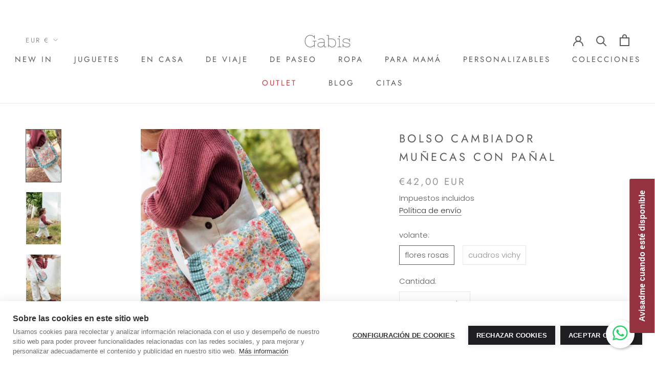

--- FILE ---
content_type: text/html; charset=utf-8
request_url: https://gabis.es/products/bolso-cambiador-munecas-con-panal
body_size: 55317
content:
<!doctype html>

<html class="no-js" lang="es">
  <head>
<meta name="ownership-verification" content="GooGhywoiu9839t543j0s7543uw1. Please add mramirezsanzpastor@gmail.com to GA4 Account ID: 144538735 - date 11/19/2025." />



    
  <!-- Hotjar Tracking Code for https://gabis.es/ -->
<script>
    (function(h,o,t,j,a,r){
        h.hj=h.hj||function(){(h.hj.q=h.hj.q||[]).push(arguments)};
        h._hjSettings={hjid:3338757,hjsv:6};
        a=o.getElementsByTagName('head')[0];
        r=o.createElement('script');r.async=1;
        r.src=t+h._hjSettings.hjid+j+h._hjSettings.hjsv;
        a.appendChild(r);
    })(window,document,'https://static.hotjar.com/c/hotjar-','.js?sv=');
</script>

    <!-- Google Tag Manager -->
<script>(function(w,d,s,l,i){w[l]=w[l]||[];w[l].push({'gtm.start':
new Date().getTime(),event:'gtm.js'});var f=d.getElementsByTagName(s)[0],
j=d.createElement(s),dl=l!='dataLayer'?'&l='+l:'';j.async=true;j.src=
'https://www.googletagmanager.com/gtm.js?id='+i+dl;f.parentNode.insertBefore(j,f);
})(window,document,'script','dataLayer','GTM-KFT7V2T');</script>
<!-- End Google Tag Manager -->

        <!-- Cookie hub -->
<script src="https://cdn.cookiehub.eu/c2/318e2dda.js"></script>
<script type="text/javascript">
document.addEventListener("DOMContentLoaded", function(event) {
var cpm = {};
window.cookiehub.load(cpm);
});
</script>
    <!-- End Cookie hub -->


    
<!-- Google tag (gtag.js) -->
<script async src="https://www.googletagmanager.com/gtag/js?id=AW-10970283754"></script>
<script>
  window.dataLayer = window.dataLayer || [];
  function gtag(){dataLayer.push(arguments);}
  gtag('js', new Date());
  gtag('config', 'AW-10970283754', {'allow_enhanced_conversions': true });
</script>
    



<script type='text/javascript'>

window.dataLayer = window.dataLayer || [];
dataLayer.push({
  event: 'view_item',
  ecommerce: {
      currency:'EUR', 
      value:4200,
      items: [
       {
        id: 'shopify_US_8922239467843_47617028391235',
        google_business_vertical: 'retail',
        item_id:8922239467843,
        item_name:"Bolso cambiador muñecas con pañal",
      },
 ]
  }
});

</script>



    
    <meta name="facebook-domain-verification" content="u1r02d56w5htlcp0yedizrvned7yd9" />
    <meta charset="utf-8"> 
    <meta http-equiv="X-UA-Compatible" content="IE=edge,chrome=1">
    <meta name="viewport" content="width=device-width, initial-scale=1.0, height=device-height, minimum-scale=1.0, maximum-scale=1.0">
    <meta name="theme-color" content="">

    <title>
      Bolso cambiador muñecas con pañal &ndash; Gabis
    </title><meta name="description" content="Tenemos el bolso con el que todas las niñas sueñan. La tapa se abre para convertirse en en un precioso cambiador, ¡e incluye un pañal! Además, lleva corchetes para que lo puedan colgar de su carrito de muñecas. ¡Es un regalo súper completo! * Muñeco no incluido"><link rel="canonical" href="https://gabis.es/products/bolso-cambiador-munecas-con-panal"><link rel="shortcut icon" href="//gabis.es/cdn/shop/files/Agregar_un_subtitulo_96x.png?v=1617999123" type="image/png"><meta property="og:type" content="product">
  <meta property="og:title" content="Bolso cambiador muñecas con pañal"><meta property="og:image" content="http://gabis.es/cdn/shop/files/Gabis_S-151.jpg?v=1732023080">
    <meta property="og:image:secure_url" content="https://gabis.es/cdn/shop/files/Gabis_S-151.jpg?v=1732023080">
    <meta property="og:image:width" content="1280">
    <meta property="og:image:height" content="1920"><meta property="product:price:amount" content="42,00">
  <meta property="product:price:currency" content="EUR"><meta property="og:description" content="Tenemos el bolso con el que todas las niñas sueñan. La tapa se abre para convertirse en en un precioso cambiador, ¡e incluye un pañal! Además, lleva corchetes para que lo puedan colgar de su carrito de muñecas. ¡Es un regalo súper completo! * Muñeco no incluido"><meta property="og:url" content="https://gabis.es/products/bolso-cambiador-munecas-con-panal">
<meta property="og:site_name" content="Gabis"><meta name="twitter:card" content="summary"><meta name="twitter:title" content="Bolso cambiador muñecas con pañal">
  <meta name="twitter:description" content="Tenemos el bolso con el que todas las niñas sueñan. La tapa se abre para convertirse en en un precioso cambiador, ¡e incluye un pañal! Además, lleva corchetes para que lo puedan colgar de su carrito de muñecas. ¡Es un regalo súper completo!
* Muñeco no incluido
">
  <meta name="twitter:image" content="https://gabis.es/cdn/shop/files/Gabis_S-151_600x600_crop_center.jpg?v=1732023080">
    <style>
  @font-face {
  font-family: Jost;
  font-weight: 400;
  font-style: normal;
  font-display: fallback;
  src: url("//gabis.es/cdn/fonts/jost/jost_n4.d47a1b6347ce4a4c9f437608011273009d91f2b7.woff2") format("woff2"),
       url("//gabis.es/cdn/fonts/jost/jost_n4.791c46290e672b3f85c3d1c651ef2efa3819eadd.woff") format("woff");
}

  @font-face {
  font-family: Poppins;
  font-weight: 300;
  font-style: normal;
  font-display: fallback;
  src: url("//gabis.es/cdn/fonts/poppins/poppins_n3.05f58335c3209cce17da4f1f1ab324ebe2982441.woff2") format("woff2"),
       url("//gabis.es/cdn/fonts/poppins/poppins_n3.6971368e1f131d2c8ff8e3a44a36b577fdda3ff5.woff") format("woff");
}


  @font-face {
  font-family: Poppins;
  font-weight: 400;
  font-style: normal;
  font-display: fallback;
  src: url("//gabis.es/cdn/fonts/poppins/poppins_n4.0ba78fa5af9b0e1a374041b3ceaadf0a43b41362.woff2") format("woff2"),
       url("//gabis.es/cdn/fonts/poppins/poppins_n4.214741a72ff2596839fc9760ee7a770386cf16ca.woff") format("woff");
}

  @font-face {
  font-family: Poppins;
  font-weight: 300;
  font-style: italic;
  font-display: fallback;
  src: url("//gabis.es/cdn/fonts/poppins/poppins_i3.8536b4423050219f608e17f134fe9ea3b01ed890.woff2") format("woff2"),
       url("//gabis.es/cdn/fonts/poppins/poppins_i3.0f4433ada196bcabf726ed78f8e37e0995762f7f.woff") format("woff");
}

  @font-face {
  font-family: Poppins;
  font-weight: 400;
  font-style: italic;
  font-display: fallback;
  src: url("//gabis.es/cdn/fonts/poppins/poppins_i4.846ad1e22474f856bd6b81ba4585a60799a9f5d2.woff2") format("woff2"),
       url("//gabis.es/cdn/fonts/poppins/poppins_i4.56b43284e8b52fc64c1fd271f289a39e8477e9ec.woff") format("woff");
}


  :root {
    --heading-font-family : Jost, sans-serif;
    --heading-font-weight : 400;
    --heading-font-style  : normal;

    --text-font-family : Poppins, sans-serif;
    --text-font-weight : 300;
    --text-font-style  : normal;

    --base-text-font-size   : 15px;
    --default-text-font-size: 14px;--background          : #ffffff;
    --background-rgb      : 255, 255, 255;
    --light-background    : #ffffff;
    --light-background-rgb: 255, 255, 255;
    --heading-color       : #5c5c5c;
    --text-color          : #5c5c5c;
    --text-color-rgb      : 92, 92, 92;
    --text-color-light    : #939393;
    --text-color-light-rgb: 147, 147, 147;
    --link-color          : #323232;
    --link-color-rgb      : 50, 50, 50;
    --border-color        : #e7e7e7;
    --border-color-rgb    : 231, 231, 231;

    --button-background    : #5c5c5c;
    --button-background-rgb: 92, 92, 92;
    --button-text-color    : #ffffff;

    --header-background       : #ffffff;
    --header-heading-color    : #5c5c5c;
    --header-light-text-color : #939393;
    --header-border-color     : #e7e7e7;

    --footer-background    : #ffffff;
    --footer-text-color    : #939393;
    --footer-heading-color : #5c5c5c;
    --footer-border-color  : #efefef;

    --navigation-background      : #ffffff;
    --navigation-background-rgb  : 255, 255, 255;
    --navigation-text-color      : #5c5c5c;
    --navigation-text-color-light: rgba(92, 92, 92, 0.5);
    --navigation-border-color    : rgba(92, 92, 92, 0.25);

    --newsletter-popup-background     : #ffffff;
    --newsletter-popup-text-color     : #1c1b1b;
    --newsletter-popup-text-color-rgb : 28, 27, 27;

    --secondary-elements-background       : #5c5c5c;
    --secondary-elements-background-rgb   : 92, 92, 92;
    --secondary-elements-text-color       : #ffffff;
    --secondary-elements-text-color-light : rgba(255, 255, 255, 0.5);
    --secondary-elements-border-color     : rgba(255, 255, 255, 0.25);

    --product-sale-price-color    : #f94c43;
    --product-sale-price-color-rgb: 249, 76, 67;

    /* Products */

    --horizontal-spacing-four-products-per-row: 40px;
        --horizontal-spacing-two-products-per-row : 40px;

    --vertical-spacing-four-products-per-row: 60px;
        --vertical-spacing-two-products-per-row : 75px;

    /* Animation */
    --drawer-transition-timing: cubic-bezier(0.645, 0.045, 0.355, 1);
    --header-base-height: 80px; /* We set a default for browsers that do not support CSS variables */

    /* Cursors */
    --cursor-zoom-in-svg    : url(//gabis.es/cdn/shop/t/2/assets/cursor-zoom-in.svg?v=122378749701556440601616506857);
    --cursor-zoom-in-2x-svg : url(//gabis.es/cdn/shop/t/2/assets/cursor-zoom-in-2x.svg?v=50835523267676239671616506857);
  }
</style>

<script>
  // IE11 does not have support for CSS variables, so we have to polyfill them
  if (!(((window || {}).CSS || {}).supports && window.CSS.supports('(--a: 0)'))) {
    const script = document.createElement('script');
    script.type = 'text/javascript';
    script.src = 'https://cdn.jsdelivr.net/npm/css-vars-ponyfill@2';
    script.onload = function() {
      cssVars({});
    };

    document.getElementsByTagName('head')[0].appendChild(script);
  }
</script>

    <script>window.performance && window.performance.mark && window.performance.mark('shopify.content_for_header.start');</script><meta name="google-site-verification" content="bDMR-iuDypdAUHSmHs9Ymu2ZX-ME89LiLCIGmyc1dZ8">
<meta id="shopify-digital-wallet" name="shopify-digital-wallet" content="/52333641926/digital_wallets/dialog">
<meta name="shopify-checkout-api-token" content="6feb2ce2993fed7330a2c819d125f272">
<link rel="alternate" type="application/json+oembed" href="https://gabis.es/products/bolso-cambiador-munecas-con-panal.oembed">
<script async="async" src="/checkouts/internal/preloads.js?locale=es-ES"></script>
<link rel="preconnect" href="https://shop.app" crossorigin="anonymous">
<script async="async" src="https://shop.app/checkouts/internal/preloads.js?locale=es-ES&shop_id=52333641926" crossorigin="anonymous"></script>
<script id="apple-pay-shop-capabilities" type="application/json">{"shopId":52333641926,"countryCode":"ES","currencyCode":"EUR","merchantCapabilities":["supports3DS"],"merchantId":"gid:\/\/shopify\/Shop\/52333641926","merchantName":"Gabis","requiredBillingContactFields":["postalAddress","email","phone"],"requiredShippingContactFields":["postalAddress","email","phone"],"shippingType":"shipping","supportedNetworks":["visa","maestro","masterCard","amex"],"total":{"type":"pending","label":"Gabis","amount":"1.00"},"shopifyPaymentsEnabled":true,"supportsSubscriptions":true}</script>
<script id="shopify-features" type="application/json">{"accessToken":"6feb2ce2993fed7330a2c819d125f272","betas":["rich-media-storefront-analytics"],"domain":"gabis.es","predictiveSearch":true,"shopId":52333641926,"locale":"es"}</script>
<script>var Shopify = Shopify || {};
Shopify.shop = "gabisweb.myshopify.com";
Shopify.locale = "es";
Shopify.currency = {"active":"EUR","rate":"1.0"};
Shopify.country = "ES";
Shopify.theme = {"name":"Prestige","id":117000175814,"schema_name":"Prestige","schema_version":"4.12.2","theme_store_id":855,"role":"main"};
Shopify.theme.handle = "null";
Shopify.theme.style = {"id":null,"handle":null};
Shopify.cdnHost = "gabis.es/cdn";
Shopify.routes = Shopify.routes || {};
Shopify.routes.root = "/";</script>
<script type="module">!function(o){(o.Shopify=o.Shopify||{}).modules=!0}(window);</script>
<script>!function(o){function n(){var o=[];function n(){o.push(Array.prototype.slice.apply(arguments))}return n.q=o,n}var t=o.Shopify=o.Shopify||{};t.loadFeatures=n(),t.autoloadFeatures=n()}(window);</script>
<script>
  window.ShopifyPay = window.ShopifyPay || {};
  window.ShopifyPay.apiHost = "shop.app\/pay";
  window.ShopifyPay.redirectState = null;
</script>
<script id="shop-js-analytics" type="application/json">{"pageType":"product"}</script>
<script defer="defer" async type="module" src="//gabis.es/cdn/shopifycloud/shop-js/modules/v2/client.init-shop-cart-sync_-aut3ZVe.es.esm.js"></script>
<script defer="defer" async type="module" src="//gabis.es/cdn/shopifycloud/shop-js/modules/v2/chunk.common_jR-HGkUL.esm.js"></script>
<script type="module">
  await import("//gabis.es/cdn/shopifycloud/shop-js/modules/v2/client.init-shop-cart-sync_-aut3ZVe.es.esm.js");
await import("//gabis.es/cdn/shopifycloud/shop-js/modules/v2/chunk.common_jR-HGkUL.esm.js");

  window.Shopify.SignInWithShop?.initShopCartSync?.({"fedCMEnabled":true,"windoidEnabled":true});

</script>
<script>
  window.Shopify = window.Shopify || {};
  if (!window.Shopify.featureAssets) window.Shopify.featureAssets = {};
  window.Shopify.featureAssets['shop-js'] = {"shop-cart-sync":["modules/v2/client.shop-cart-sync_BAYdngfT.es.esm.js","modules/v2/chunk.common_jR-HGkUL.esm.js"],"init-fed-cm":["modules/v2/client.init-fed-cm_C1KIrACA.es.esm.js","modules/v2/chunk.common_jR-HGkUL.esm.js"],"shop-button":["modules/v2/client.shop-button_nPJqyawu.es.esm.js","modules/v2/chunk.common_jR-HGkUL.esm.js"],"init-windoid":["modules/v2/client.init-windoid_BBN3UDv3.es.esm.js","modules/v2/chunk.common_jR-HGkUL.esm.js"],"shop-cash-offers":["modules/v2/client.shop-cash-offers_DHr6BHOX.es.esm.js","modules/v2/chunk.common_jR-HGkUL.esm.js","modules/v2/chunk.modal_K_-4b6jm.esm.js"],"shop-toast-manager":["modules/v2/client.shop-toast-manager_DsmMrndK.es.esm.js","modules/v2/chunk.common_jR-HGkUL.esm.js"],"init-shop-email-lookup-coordinator":["modules/v2/client.init-shop-email-lookup-coordinator_CqHiorcR.es.esm.js","modules/v2/chunk.common_jR-HGkUL.esm.js"],"pay-button":["modules/v2/client.pay-button_CyYMAtLe.es.esm.js","modules/v2/chunk.common_jR-HGkUL.esm.js"],"avatar":["modules/v2/client.avatar_BTnouDA3.es.esm.js"],"init-shop-cart-sync":["modules/v2/client.init-shop-cart-sync_-aut3ZVe.es.esm.js","modules/v2/chunk.common_jR-HGkUL.esm.js"],"shop-login-button":["modules/v2/client.shop-login-button_CkV-3QmP.es.esm.js","modules/v2/chunk.common_jR-HGkUL.esm.js","modules/v2/chunk.modal_K_-4b6jm.esm.js"],"init-customer-accounts-sign-up":["modules/v2/client.init-customer-accounts-sign-up_OVpxiKuf.es.esm.js","modules/v2/client.shop-login-button_CkV-3QmP.es.esm.js","modules/v2/chunk.common_jR-HGkUL.esm.js","modules/v2/chunk.modal_K_-4b6jm.esm.js"],"init-shop-for-new-customer-accounts":["modules/v2/client.init-shop-for-new-customer-accounts_B3-6tUHj.es.esm.js","modules/v2/client.shop-login-button_CkV-3QmP.es.esm.js","modules/v2/chunk.common_jR-HGkUL.esm.js","modules/v2/chunk.modal_K_-4b6jm.esm.js"],"init-customer-accounts":["modules/v2/client.init-customer-accounts_DAvreLqn.es.esm.js","modules/v2/client.shop-login-button_CkV-3QmP.es.esm.js","modules/v2/chunk.common_jR-HGkUL.esm.js","modules/v2/chunk.modal_K_-4b6jm.esm.js"],"shop-follow-button":["modules/v2/client.shop-follow-button_D-yP9CCa.es.esm.js","modules/v2/chunk.common_jR-HGkUL.esm.js","modules/v2/chunk.modal_K_-4b6jm.esm.js"],"lead-capture":["modules/v2/client.lead-capture_cgi9rykO.es.esm.js","modules/v2/chunk.common_jR-HGkUL.esm.js","modules/v2/chunk.modal_K_-4b6jm.esm.js"],"checkout-modal":["modules/v2/client.checkout-modal_CNOx8cMi.es.esm.js","modules/v2/chunk.common_jR-HGkUL.esm.js","modules/v2/chunk.modal_K_-4b6jm.esm.js"],"shop-login":["modules/v2/client.shop-login_B0Pz78O1.es.esm.js","modules/v2/chunk.common_jR-HGkUL.esm.js","modules/v2/chunk.modal_K_-4b6jm.esm.js"],"payment-terms":["modules/v2/client.payment-terms_DHTqhmPP.es.esm.js","modules/v2/chunk.common_jR-HGkUL.esm.js","modules/v2/chunk.modal_K_-4b6jm.esm.js"]};
</script>
<script>(function() {
  var isLoaded = false;
  function asyncLoad() {
    if (isLoaded) return;
    isLoaded = true;
    var urls = ["https:\/\/instafeed.nfcube.com\/cdn\/62f1940ba16dae882f1dcfcdb2a7c931.js?shop=gabisweb.myshopify.com","https:\/\/cdn.doofinder.com\/shopify\/doofinder-installed.js?shop=gabisweb.myshopify.com","https:\/\/appointment-booking-client.acerill.com\/v3\/js\/appointment-booking-client.js?shop=gabisweb.myshopify.com","https:\/\/cdn.hextom.com\/js\/freeshippingbar.js?shop=gabisweb.myshopify.com","https:\/\/cdn.shopify.com\/s\/files\/1\/0523\/3364\/1926\/t\/2\/assets\/subscribe-it.js?v=1740135977\u0026shop=gabisweb.myshopify.com"];
    for (var i = 0; i < urls.length; i++) {
      var s = document.createElement('script');
      s.type = 'text/javascript';
      s.async = true;
      s.src = urls[i];
      var x = document.getElementsByTagName('script')[0];
      x.parentNode.insertBefore(s, x);
    }
  };
  if(window.attachEvent) {
    window.attachEvent('onload', asyncLoad);
  } else {
    window.addEventListener('load', asyncLoad, false);
  }
})();</script>
<script id="__st">var __st={"a":52333641926,"offset":3600,"reqid":"ac2cadf7-aed7-4321-82b1-a84f3cd13acd-1768961535","pageurl":"gabis.es\/products\/bolso-cambiador-munecas-con-panal","u":"9858ef43d10e","p":"product","rtyp":"product","rid":8922239467843};</script>
<script>window.ShopifyPaypalV4VisibilityTracking = true;</script>
<script id="captcha-bootstrap">!function(){'use strict';const t='contact',e='account',n='new_comment',o=[[t,t],['blogs',n],['comments',n],[t,'customer']],c=[[e,'customer_login'],[e,'guest_login'],[e,'recover_customer_password'],[e,'create_customer']],r=t=>t.map((([t,e])=>`form[action*='/${t}']:not([data-nocaptcha='true']) input[name='form_type'][value='${e}']`)).join(','),a=t=>()=>t?[...document.querySelectorAll(t)].map((t=>t.form)):[];function s(){const t=[...o],e=r(t);return a(e)}const i='password',u='form_key',d=['recaptcha-v3-token','g-recaptcha-response','h-captcha-response',i],f=()=>{try{return window.sessionStorage}catch{return}},m='__shopify_v',_=t=>t.elements[u];function p(t,e,n=!1){try{const o=window.sessionStorage,c=JSON.parse(o.getItem(e)),{data:r}=function(t){const{data:e,action:n}=t;return t[m]||n?{data:e,action:n}:{data:t,action:n}}(c);for(const[e,n]of Object.entries(r))t.elements[e]&&(t.elements[e].value=n);n&&o.removeItem(e)}catch(o){console.error('form repopulation failed',{error:o})}}const l='form_type',E='cptcha';function T(t){t.dataset[E]=!0}const w=window,h=w.document,L='Shopify',v='ce_forms',y='captcha';let A=!1;((t,e)=>{const n=(g='f06e6c50-85a8-45c8-87d0-21a2b65856fe',I='https://cdn.shopify.com/shopifycloud/storefront-forms-hcaptcha/ce_storefront_forms_captcha_hcaptcha.v1.5.2.iife.js',D={infoText:'Protegido por hCaptcha',privacyText:'Privacidad',termsText:'Términos'},(t,e,n)=>{const o=w[L][v],c=o.bindForm;if(c)return c(t,g,e,D).then(n);var r;o.q.push([[t,g,e,D],n]),r=I,A||(h.body.append(Object.assign(h.createElement('script'),{id:'captcha-provider',async:!0,src:r})),A=!0)});var g,I,D;w[L]=w[L]||{},w[L][v]=w[L][v]||{},w[L][v].q=[],w[L][y]=w[L][y]||{},w[L][y].protect=function(t,e){n(t,void 0,e),T(t)},Object.freeze(w[L][y]),function(t,e,n,w,h,L){const[v,y,A,g]=function(t,e,n){const i=e?o:[],u=t?c:[],d=[...i,...u],f=r(d),m=r(i),_=r(d.filter((([t,e])=>n.includes(e))));return[a(f),a(m),a(_),s()]}(w,h,L),I=t=>{const e=t.target;return e instanceof HTMLFormElement?e:e&&e.form},D=t=>v().includes(t);t.addEventListener('submit',(t=>{const e=I(t);if(!e)return;const n=D(e)&&!e.dataset.hcaptchaBound&&!e.dataset.recaptchaBound,o=_(e),c=g().includes(e)&&(!o||!o.value);(n||c)&&t.preventDefault(),c&&!n&&(function(t){try{if(!f())return;!function(t){const e=f();if(!e)return;const n=_(t);if(!n)return;const o=n.value;o&&e.removeItem(o)}(t);const e=Array.from(Array(32),(()=>Math.random().toString(36)[2])).join('');!function(t,e){_(t)||t.append(Object.assign(document.createElement('input'),{type:'hidden',name:u})),t.elements[u].value=e}(t,e),function(t,e){const n=f();if(!n)return;const o=[...t.querySelectorAll(`input[type='${i}']`)].map((({name:t})=>t)),c=[...d,...o],r={};for(const[a,s]of new FormData(t).entries())c.includes(a)||(r[a]=s);n.setItem(e,JSON.stringify({[m]:1,action:t.action,data:r}))}(t,e)}catch(e){console.error('failed to persist form',e)}}(e),e.submit())}));const S=(t,e)=>{t&&!t.dataset[E]&&(n(t,e.some((e=>e===t))),T(t))};for(const o of['focusin','change'])t.addEventListener(o,(t=>{const e=I(t);D(e)&&S(e,y())}));const B=e.get('form_key'),M=e.get(l),P=B&&M;t.addEventListener('DOMContentLoaded',(()=>{const t=y();if(P)for(const e of t)e.elements[l].value===M&&p(e,B);[...new Set([...A(),...v().filter((t=>'true'===t.dataset.shopifyCaptcha))])].forEach((e=>S(e,t)))}))}(h,new URLSearchParams(w.location.search),n,t,e,['guest_login'])})(!0,!0)}();</script>
<script integrity="sha256-4kQ18oKyAcykRKYeNunJcIwy7WH5gtpwJnB7kiuLZ1E=" data-source-attribution="shopify.loadfeatures" defer="defer" src="//gabis.es/cdn/shopifycloud/storefront/assets/storefront/load_feature-a0a9edcb.js" crossorigin="anonymous"></script>
<script crossorigin="anonymous" defer="defer" src="//gabis.es/cdn/shopifycloud/storefront/assets/shopify_pay/storefront-65b4c6d7.js?v=20250812"></script>
<script data-source-attribution="shopify.dynamic_checkout.dynamic.init">var Shopify=Shopify||{};Shopify.PaymentButton=Shopify.PaymentButton||{isStorefrontPortableWallets:!0,init:function(){window.Shopify.PaymentButton.init=function(){};var t=document.createElement("script");t.src="https://gabis.es/cdn/shopifycloud/portable-wallets/latest/portable-wallets.es.js",t.type="module",document.head.appendChild(t)}};
</script>
<script data-source-attribution="shopify.dynamic_checkout.buyer_consent">
  function portableWalletsHideBuyerConsent(e){var t=document.getElementById("shopify-buyer-consent"),n=document.getElementById("shopify-subscription-policy-button");t&&n&&(t.classList.add("hidden"),t.setAttribute("aria-hidden","true"),n.removeEventListener("click",e))}function portableWalletsShowBuyerConsent(e){var t=document.getElementById("shopify-buyer-consent"),n=document.getElementById("shopify-subscription-policy-button");t&&n&&(t.classList.remove("hidden"),t.removeAttribute("aria-hidden"),n.addEventListener("click",e))}window.Shopify?.PaymentButton&&(window.Shopify.PaymentButton.hideBuyerConsent=portableWalletsHideBuyerConsent,window.Shopify.PaymentButton.showBuyerConsent=portableWalletsShowBuyerConsent);
</script>
<script>
  function portableWalletsCleanup(e){e&&e.src&&console.error("Failed to load portable wallets script "+e.src);var t=document.querySelectorAll("shopify-accelerated-checkout .shopify-payment-button__skeleton, shopify-accelerated-checkout-cart .wallet-cart-button__skeleton"),e=document.getElementById("shopify-buyer-consent");for(let e=0;e<t.length;e++)t[e].remove();e&&e.remove()}function portableWalletsNotLoadedAsModule(e){e instanceof ErrorEvent&&"string"==typeof e.message&&e.message.includes("import.meta")&&"string"==typeof e.filename&&e.filename.includes("portable-wallets")&&(window.removeEventListener("error",portableWalletsNotLoadedAsModule),window.Shopify.PaymentButton.failedToLoad=e,"loading"===document.readyState?document.addEventListener("DOMContentLoaded",window.Shopify.PaymentButton.init):window.Shopify.PaymentButton.init())}window.addEventListener("error",portableWalletsNotLoadedAsModule);
</script>

<script type="module" src="https://gabis.es/cdn/shopifycloud/portable-wallets/latest/portable-wallets.es.js" onError="portableWalletsCleanup(this)" crossorigin="anonymous"></script>
<script nomodule>
  document.addEventListener("DOMContentLoaded", portableWalletsCleanup);
</script>

<link id="shopify-accelerated-checkout-styles" rel="stylesheet" media="screen" href="https://gabis.es/cdn/shopifycloud/portable-wallets/latest/accelerated-checkout-backwards-compat.css" crossorigin="anonymous">
<style id="shopify-accelerated-checkout-cart">
        #shopify-buyer-consent {
  margin-top: 1em;
  display: inline-block;
  width: 100%;
}

#shopify-buyer-consent.hidden {
  display: none;
}

#shopify-subscription-policy-button {
  background: none;
  border: none;
  padding: 0;
  text-decoration: underline;
  font-size: inherit;
  cursor: pointer;
}

#shopify-subscription-policy-button::before {
  box-shadow: none;
}

      </style>

<script>window.performance && window.performance.mark && window.performance.mark('shopify.content_for_header.end');</script> 
 <script src="//gabis.es/cdn/shop/t/2/assets/servicify-asset.js?v=9391740801321792721691585683" type="text/javascript"></script>


    <link href="http://fonts.cdnfonts.com/css/century-gothic" rel="stylesheet">

    <link rel="stylesheet" href="//gabis.es/cdn/shop/t/2/assets/theme.css?v=122423117194265078051660298412">
    

    <script>// This allows to expose several variables to the global scope, to be used in scripts
      window.theme = {
        pageType: "product",
        moneyFormat: "€{{amount_with_comma_separator}}",
        moneyWithCurrencyFormat: "€{{amount_with_comma_separator}} EUR",
        productImageSize: "natural",
        searchMode: "product,article",
        showPageTransition: false,
        showElementStaggering: true,
        showImageZooming: true
      };

      window.routes = {
        rootUrl: "\/",
        rootUrlWithoutSlash: '',
        cartUrl: "\/cart",
        cartAddUrl: "\/cart\/add",
        cartChangeUrl: "\/cart\/change",
        searchUrl: "\/search",
        productRecommendationsUrl: "\/recommendations\/products"
      };

      window.languages = {
        cartAddNote: "Añadir un mensaje al pedido",
        cartEditNote: "Editar nota de pedido",
        productImageLoadingError: "Esta imagen no se ha podido cargar. Por favor, intente recargar la página.",
        productFormAddToCart: "Añadir al carrito",
        productFormUnavailable: "No disponible",
        productFormSoldOut: "Agotado",
        shippingEstimatorOneResult: "Hay una opción disponible:",
        shippingEstimatorMoreResults: "{{count}} options available:",
        shippingEstimatorNoResults: "No se ha podido encontrar ningún envío"
      };

      window.lazySizesConfig = {
        loadHidden: false,
        hFac: 0.5,
        expFactor: 2,
        ricTimeout: 150,
        lazyClass: 'Image--lazyLoad',
        loadingClass: 'Image--lazyLoading',
        loadedClass: 'Image--lazyLoaded'
      };

      document.documentElement.className = document.documentElement.className.replace('no-js', 'js');
      document.documentElement.style.setProperty('--window-height', window.innerHeight + 'px');

      // We do a quick detection of some features (we could use Modernizr but for so little...)
      (function() {
        document.documentElement.className += ((window.CSS && window.CSS.supports('(position: sticky) or (position: -webkit-sticky)')) ? ' supports-sticky' : ' no-supports-sticky');
        document.documentElement.className += (window.matchMedia('(-moz-touch-enabled: 1), (hover: none)')).matches ? ' no-supports-hover' : ' supports-hover';
      }());
    </script>

    <script src="//gabis.es/cdn/shop/t/2/assets/lazysizes.min.js?v=174358363404432586981608763288" async></script><script src="https://polyfill-fastly.net/v3/polyfill.min.js?unknown=polyfill&features=fetch,Element.prototype.closest,Element.prototype.remove,Element.prototype.classList,Array.prototype.includes,Array.prototype.fill,Object.assign,CustomEvent,IntersectionObserver,IntersectionObserverEntry,URL" defer></script>
    <script src="//gabis.es/cdn/shop/t/2/assets/libs.min.js?v=26178543184394469741608763287" defer></script>
    <script src="//gabis.es/cdn/shop/t/2/assets/theme.min.js?v=3211174084529572291608763292" defer></script>
    <script src="//gabis.es/cdn/shop/t/2/assets/custom.js?v=183944157590872491501608763290" defer></script>

    <script>
      (function () {
        window.onpageshow = function() {
          if (window.theme.showPageTransition) {
            var pageTransition = document.querySelector('.PageTransition');

            if (pageTransition) {
              pageTransition.style.visibility = 'visible';
              pageTransition.style.opacity = '0';
            }
          }

          // When the page is loaded from the cache, we have to reload the cart content
          document.documentElement.dispatchEvent(new CustomEvent('cart:refresh', {
            bubbles: true
          }));
        };
      })();
    </script>

    
  <script type="application/ld+json">
  {
    "@context": "http://schema.org",
    "@type": "Product",
    "offers": [{
          "@type": "Offer",
          "name": "flores rosas",
          "availability":"https://schema.org/OutOfStock",
          "price": 42.0,
          "priceCurrency": "EUR",
          "priceValidUntil": "2026-01-31","sku": "BOLSOCAMBIADORMUÑECASFLORESROSAS102","url": "/products/bolso-cambiador-munecas-con-panal?variant=47617028391235"
        },
{
          "@type": "Offer",
          "name": "cuadros vichy",
          "availability":"https://schema.org/OutOfStock",
          "price": 42.0,
          "priceCurrency": "EUR",
          "priceValidUntil": "2026-01-31","sku": "BOLSOCAMBIADORMUÑECASVKCHY102","url": "/products/bolso-cambiador-munecas-con-panal?variant=47617028424003"
        }
],
      "gtin8": "28391235",
      "productId": "28391235",
    "brand": {
      "name": "Gabis"
    },
    "name": "Bolso cambiador muñecas con pañal",
    "description": "Tenemos el bolso con el que todas las niñas sueñan. La tapa se abre para convertirse en en un precioso cambiador, ¡e incluye un pañal! Además, lleva corchetes para que lo puedan colgar de su carrito de muñecas. ¡Es un regalo súper completo!\n* Muñeco no incluido\n",
    "category": "",
    "url": "/products/bolso-cambiador-munecas-con-panal",
    "sku": "BOLSOCAMBIADORMUÑECASFLORESROSAS102",
    "image": {
      "@type": "ImageObject",
      "url": "https://gabis.es/cdn/shop/files/Gabis_S-151_1024x.jpg?v=1732023080",
      "image": "https://gabis.es/cdn/shop/files/Gabis_S-151_1024x.jpg?v=1732023080",
      "name": "Bolso cambiador muñecas con pañal",
      "width": "1024",
      "height": "1024"
    }
  }
  </script>



  <script type="application/ld+json">
  {
    "@context": "http://schema.org",
    "@type": "BreadcrumbList",
  "itemListElement": [{
      "@type": "ListItem",
      "position": 1,
      "name": "Translation missing: es.general.breadcrumb.home",
      "item": "https://gabis.es"
    },{
          "@type": "ListItem",
          "position": 2,
          "name": "Bolso cambiador muñecas con pañal",
          "item": "https://gabis.es/products/bolso-cambiador-munecas-con-panal"
        }]
  }
  </script>

  <!--DOOFINDER-SHOPIFY-->  <script>
  const dfLayerOptions = {
    installationId: '9649a743-a0f7-48be-9891-7af54efc7b98',
    zone: 'eu1'
  };

  
/** START SHOPIFY ADD TO CART **/
document.addEventListener('doofinder.cart.add', function(event) {

  const product_endpoint = new URL(event.detail.link).pathname + '.js'

  fetch(product_endpoint, {
      method: 'GET',
      headers: {
        'Content-Type': 'application/json'
      },
    })
    .then(response => {
      return response.json()
    })
    .then(data => {
      variant_id = get_variant_id(parseInt(event.detail.item_id), data)
      if (variant_id) {
        add_to_cart(variant_id, event.detail.amount)
      } else {
        window.location.href = event.detail.link
      }
    })
    .catch((error) => {
      console.error('Error:', error)
    })

  function get_variant_id(product_id, product_data) {
    if (product_data.variants.length > 1) {
      if (is_variant_id_in_list(product_id, product_data.variants)) {
        return product_id
      }
      return false
    } else {
      return product_data.variants[0].id
    }
  }

  function is_variant_id_in_list(variant_id, variant_list) {
    let is_variant = false

    variant_list.forEach(variant => {
      if (variant.id === variant_id) {
        is_variant = true
      }
    })

    return is_variant
  }

  function add_to_cart(id, amount) {
    let formData = {
      'items': [{
        'id': id,
        'quantity': amount
      }]
    }

    fetch(window.Shopify.routes.root + 'cart/add.js', {
        method: 'POST',
        headers: {
          'Content-Type': 'application/json'
        },
        body: JSON.stringify(formData)
      })

      .then(response => {
        return response.json()
      })
      .catch((error) => {
        console.error('Error:', error)
      });
  }
});
/** END SHOPIFY ADD TO CART **/


/** START SHOPIFY OPTIONS **/
dfLayerOptions.language = "es";
/** END SHOPIFY OPTIONS **/



  (function (l, a, y, e, r, s) {
    r = l.createElement(a); r.onload = e; r.async = 1; r.src = y;
    s = l.getElementsByTagName(a)[0]; s.parentNode.insertBefore(r, s);
  })(document, 'script', 'https://cdn.doofinder.com/livelayer/1/js/loader.min.js', function () {
    doofinderLoader.load(dfLayerOptions);
  });
</script>
  <!--/DOOFINDER-SHOPIFY--><!-- BEGIN app block: shopify://apps/klaviyo-email-marketing-sms/blocks/klaviyo-onsite-embed/2632fe16-c075-4321-a88b-50b567f42507 -->












  <script async src="https://static.klaviyo.com/onsite/js/XzAa8W/klaviyo.js?company_id=XzAa8W"></script>
  <script>!function(){if(!window.klaviyo){window._klOnsite=window._klOnsite||[];try{window.klaviyo=new Proxy({},{get:function(n,i){return"push"===i?function(){var n;(n=window._klOnsite).push.apply(n,arguments)}:function(){for(var n=arguments.length,o=new Array(n),w=0;w<n;w++)o[w]=arguments[w];var t="function"==typeof o[o.length-1]?o.pop():void 0,e=new Promise((function(n){window._klOnsite.push([i].concat(o,[function(i){t&&t(i),n(i)}]))}));return e}}})}catch(n){window.klaviyo=window.klaviyo||[],window.klaviyo.push=function(){var n;(n=window._klOnsite).push.apply(n,arguments)}}}}();</script>

  
    <script id="viewed_product">
      if (item == null) {
        var _learnq = _learnq || [];

        var MetafieldReviews = null
        var MetafieldYotpoRating = null
        var MetafieldYotpoCount = null
        var MetafieldLooxRating = null
        var MetafieldLooxCount = null
        var okendoProduct = null
        var okendoProductReviewCount = null
        var okendoProductReviewAverageValue = null
        try {
          // The following fields are used for Customer Hub recently viewed in order to add reviews.
          // This information is not part of __kla_viewed. Instead, it is part of __kla_viewed_reviewed_items
          MetafieldReviews = {};
          MetafieldYotpoRating = null
          MetafieldYotpoCount = null
          MetafieldLooxRating = null
          MetafieldLooxCount = null

          okendoProduct = null
          // If the okendo metafield is not legacy, it will error, which then requires the new json formatted data
          if (okendoProduct && 'error' in okendoProduct) {
            okendoProduct = null
          }
          okendoProductReviewCount = okendoProduct ? okendoProduct.reviewCount : null
          okendoProductReviewAverageValue = okendoProduct ? okendoProduct.reviewAverageValue : null
        } catch (error) {
          console.error('Error in Klaviyo onsite reviews tracking:', error);
        }

        var item = {
          Name: "Bolso cambiador muñecas con pañal",
          ProductID: 8922239467843,
          Categories: ["Beatriz","JUGUETES","Regalos para kids (3 a 6 años)","Regalos para recién nacidos (0 a 6 meses)"],
          ImageURL: "https://gabis.es/cdn/shop/files/Gabis_S-151_grande.jpg?v=1732023080",
          URL: "https://gabis.es/products/bolso-cambiador-munecas-con-panal",
          Brand: "Gabis",
          Price: "€42,00",
          Value: "42,00",
          CompareAtPrice: "€42,00"
        };
        _learnq.push(['track', 'Viewed Product', item]);
        _learnq.push(['trackViewedItem', {
          Title: item.Name,
          ItemId: item.ProductID,
          Categories: item.Categories,
          ImageUrl: item.ImageURL,
          Url: item.URL,
          Metadata: {
            Brand: item.Brand,
            Price: item.Price,
            Value: item.Value,
            CompareAtPrice: item.CompareAtPrice
          },
          metafields:{
            reviews: MetafieldReviews,
            yotpo:{
              rating: MetafieldYotpoRating,
              count: MetafieldYotpoCount,
            },
            loox:{
              rating: MetafieldLooxRating,
              count: MetafieldLooxCount,
            },
            okendo: {
              rating: okendoProductReviewAverageValue,
              count: okendoProductReviewCount,
            }
          }
        }]);
      }
    </script>
  




  <script>
    window.klaviyoReviewsProductDesignMode = false
  </script>







<!-- END app block --><script src="https://cdn.shopify.com/extensions/019b92df-1966-750c-943d-a8ced4b05ac2/option-cli3-369/assets/gpomain.js" type="text/javascript" defer="defer"></script>
<link href="https://monorail-edge.shopifysvc.com" rel="dns-prefetch">
<script>(function(){if ("sendBeacon" in navigator && "performance" in window) {try {var session_token_from_headers = performance.getEntriesByType('navigation')[0].serverTiming.find(x => x.name == '_s').description;} catch {var session_token_from_headers = undefined;}var session_cookie_matches = document.cookie.match(/_shopify_s=([^;]*)/);var session_token_from_cookie = session_cookie_matches && session_cookie_matches.length === 2 ? session_cookie_matches[1] : "";var session_token = session_token_from_headers || session_token_from_cookie || "";function handle_abandonment_event(e) {var entries = performance.getEntries().filter(function(entry) {return /monorail-edge.shopifysvc.com/.test(entry.name);});if (!window.abandonment_tracked && entries.length === 0) {window.abandonment_tracked = true;var currentMs = Date.now();var navigation_start = performance.timing.navigationStart;var payload = {shop_id: 52333641926,url: window.location.href,navigation_start,duration: currentMs - navigation_start,session_token,page_type: "product"};window.navigator.sendBeacon("https://monorail-edge.shopifysvc.com/v1/produce", JSON.stringify({schema_id: "online_store_buyer_site_abandonment/1.1",payload: payload,metadata: {event_created_at_ms: currentMs,event_sent_at_ms: currentMs}}));}}window.addEventListener('pagehide', handle_abandonment_event);}}());</script>
<script id="web-pixels-manager-setup">(function e(e,d,r,n,o){if(void 0===o&&(o={}),!Boolean(null===(a=null===(i=window.Shopify)||void 0===i?void 0:i.analytics)||void 0===a?void 0:a.replayQueue)){var i,a;window.Shopify=window.Shopify||{};var t=window.Shopify;t.analytics=t.analytics||{};var s=t.analytics;s.replayQueue=[],s.publish=function(e,d,r){return s.replayQueue.push([e,d,r]),!0};try{self.performance.mark("wpm:start")}catch(e){}var l=function(){var e={modern:/Edge?\/(1{2}[4-9]|1[2-9]\d|[2-9]\d{2}|\d{4,})\.\d+(\.\d+|)|Firefox\/(1{2}[4-9]|1[2-9]\d|[2-9]\d{2}|\d{4,})\.\d+(\.\d+|)|Chrom(ium|e)\/(9{2}|\d{3,})\.\d+(\.\d+|)|(Maci|X1{2}).+ Version\/(15\.\d+|(1[6-9]|[2-9]\d|\d{3,})\.\d+)([,.]\d+|)( \(\w+\)|)( Mobile\/\w+|) Safari\/|Chrome.+OPR\/(9{2}|\d{3,})\.\d+\.\d+|(CPU[ +]OS|iPhone[ +]OS|CPU[ +]iPhone|CPU IPhone OS|CPU iPad OS)[ +]+(15[._]\d+|(1[6-9]|[2-9]\d|\d{3,})[._]\d+)([._]\d+|)|Android:?[ /-](13[3-9]|1[4-9]\d|[2-9]\d{2}|\d{4,})(\.\d+|)(\.\d+|)|Android.+Firefox\/(13[5-9]|1[4-9]\d|[2-9]\d{2}|\d{4,})\.\d+(\.\d+|)|Android.+Chrom(ium|e)\/(13[3-9]|1[4-9]\d|[2-9]\d{2}|\d{4,})\.\d+(\.\d+|)|SamsungBrowser\/([2-9]\d|\d{3,})\.\d+/,legacy:/Edge?\/(1[6-9]|[2-9]\d|\d{3,})\.\d+(\.\d+|)|Firefox\/(5[4-9]|[6-9]\d|\d{3,})\.\d+(\.\d+|)|Chrom(ium|e)\/(5[1-9]|[6-9]\d|\d{3,})\.\d+(\.\d+|)([\d.]+$|.*Safari\/(?![\d.]+ Edge\/[\d.]+$))|(Maci|X1{2}).+ Version\/(10\.\d+|(1[1-9]|[2-9]\d|\d{3,})\.\d+)([,.]\d+|)( \(\w+\)|)( Mobile\/\w+|) Safari\/|Chrome.+OPR\/(3[89]|[4-9]\d|\d{3,})\.\d+\.\d+|(CPU[ +]OS|iPhone[ +]OS|CPU[ +]iPhone|CPU IPhone OS|CPU iPad OS)[ +]+(10[._]\d+|(1[1-9]|[2-9]\d|\d{3,})[._]\d+)([._]\d+|)|Android:?[ /-](13[3-9]|1[4-9]\d|[2-9]\d{2}|\d{4,})(\.\d+|)(\.\d+|)|Mobile Safari.+OPR\/([89]\d|\d{3,})\.\d+\.\d+|Android.+Firefox\/(13[5-9]|1[4-9]\d|[2-9]\d{2}|\d{4,})\.\d+(\.\d+|)|Android.+Chrom(ium|e)\/(13[3-9]|1[4-9]\d|[2-9]\d{2}|\d{4,})\.\d+(\.\d+|)|Android.+(UC? ?Browser|UCWEB|U3)[ /]?(15\.([5-9]|\d{2,})|(1[6-9]|[2-9]\d|\d{3,})\.\d+)\.\d+|SamsungBrowser\/(5\.\d+|([6-9]|\d{2,})\.\d+)|Android.+MQ{2}Browser\/(14(\.(9|\d{2,})|)|(1[5-9]|[2-9]\d|\d{3,})(\.\d+|))(\.\d+|)|K[Aa][Ii]OS\/(3\.\d+|([4-9]|\d{2,})\.\d+)(\.\d+|)/},d=e.modern,r=e.legacy,n=navigator.userAgent;return n.match(d)?"modern":n.match(r)?"legacy":"unknown"}(),u="modern"===l?"modern":"legacy",c=(null!=n?n:{modern:"",legacy:""})[u],f=function(e){return[e.baseUrl,"/wpm","/b",e.hashVersion,"modern"===e.buildTarget?"m":"l",".js"].join("")}({baseUrl:d,hashVersion:r,buildTarget:u}),m=function(e){var d=e.version,r=e.bundleTarget,n=e.surface,o=e.pageUrl,i=e.monorailEndpoint;return{emit:function(e){var a=e.status,t=e.errorMsg,s=(new Date).getTime(),l=JSON.stringify({metadata:{event_sent_at_ms:s},events:[{schema_id:"web_pixels_manager_load/3.1",payload:{version:d,bundle_target:r,page_url:o,status:a,surface:n,error_msg:t},metadata:{event_created_at_ms:s}}]});if(!i)return console&&console.warn&&console.warn("[Web Pixels Manager] No Monorail endpoint provided, skipping logging."),!1;try{return self.navigator.sendBeacon.bind(self.navigator)(i,l)}catch(e){}var u=new XMLHttpRequest;try{return u.open("POST",i,!0),u.setRequestHeader("Content-Type","text/plain"),u.send(l),!0}catch(e){return console&&console.warn&&console.warn("[Web Pixels Manager] Got an unhandled error while logging to Monorail."),!1}}}}({version:r,bundleTarget:l,surface:e.surface,pageUrl:self.location.href,monorailEndpoint:e.monorailEndpoint});try{o.browserTarget=l,function(e){var d=e.src,r=e.async,n=void 0===r||r,o=e.onload,i=e.onerror,a=e.sri,t=e.scriptDataAttributes,s=void 0===t?{}:t,l=document.createElement("script"),u=document.querySelector("head"),c=document.querySelector("body");if(l.async=n,l.src=d,a&&(l.integrity=a,l.crossOrigin="anonymous"),s)for(var f in s)if(Object.prototype.hasOwnProperty.call(s,f))try{l.dataset[f]=s[f]}catch(e){}if(o&&l.addEventListener("load",o),i&&l.addEventListener("error",i),u)u.appendChild(l);else{if(!c)throw new Error("Did not find a head or body element to append the script");c.appendChild(l)}}({src:f,async:!0,onload:function(){if(!function(){var e,d;return Boolean(null===(d=null===(e=window.Shopify)||void 0===e?void 0:e.analytics)||void 0===d?void 0:d.initialized)}()){var d=window.webPixelsManager.init(e)||void 0;if(d){var r=window.Shopify.analytics;r.replayQueue.forEach((function(e){var r=e[0],n=e[1],o=e[2];d.publishCustomEvent(r,n,o)})),r.replayQueue=[],r.publish=d.publishCustomEvent,r.visitor=d.visitor,r.initialized=!0}}},onerror:function(){return m.emit({status:"failed",errorMsg:"".concat(f," has failed to load")})},sri:function(e){var d=/^sha384-[A-Za-z0-9+/=]+$/;return"string"==typeof e&&d.test(e)}(c)?c:"",scriptDataAttributes:o}),m.emit({status:"loading"})}catch(e){m.emit({status:"failed",errorMsg:(null==e?void 0:e.message)||"Unknown error"})}}})({shopId: 52333641926,storefrontBaseUrl: "https://gabis.es",extensionsBaseUrl: "https://extensions.shopifycdn.com/cdn/shopifycloud/web-pixels-manager",monorailEndpoint: "https://monorail-edge.shopifysvc.com/unstable/produce_batch",surface: "storefront-renderer",enabledBetaFlags: ["2dca8a86"],webPixelsConfigList: [{"id":"2619277635","configuration":"{\"accountID\":\"XzAa8W\",\"webPixelConfig\":\"eyJlbmFibGVBZGRlZFRvQ2FydEV2ZW50cyI6IHRydWV9\"}","eventPayloadVersion":"v1","runtimeContext":"STRICT","scriptVersion":"524f6c1ee37bacdca7657a665bdca589","type":"APP","apiClientId":123074,"privacyPurposes":["ANALYTICS","MARKETING"],"dataSharingAdjustments":{"protectedCustomerApprovalScopes":["read_customer_address","read_customer_email","read_customer_name","read_customer_personal_data","read_customer_phone"]}},{"id":"2305950019","configuration":"{\"tagID\":\"2612673724275\"}","eventPayloadVersion":"v1","runtimeContext":"STRICT","scriptVersion":"18031546ee651571ed29edbe71a3550b","type":"APP","apiClientId":3009811,"privacyPurposes":["ANALYTICS","MARKETING","SALE_OF_DATA"],"dataSharingAdjustments":{"protectedCustomerApprovalScopes":["read_customer_address","read_customer_email","read_customer_name","read_customer_personal_data","read_customer_phone"]}},{"id":"962298179","configuration":"{\"config\":\"{\\\"google_tag_ids\\\":[\\\"AW-10970283754\\\",\\\"GT-P3JR2C5\\\"],\\\"target_country\\\":\\\"ES\\\",\\\"gtag_events\\\":[{\\\"type\\\":\\\"begin_checkout\\\",\\\"action_label\\\":\\\"AW-10970283754\\\/REdGCMuWwIAYEOr9hO8o\\\"},{\\\"type\\\":\\\"search\\\",\\\"action_label\\\":\\\"AW-10970283754\\\/emN6CM6WwIAYEOr9hO8o\\\"},{\\\"type\\\":\\\"view_item\\\",\\\"action_label\\\":[\\\"AW-10970283754\\\/4lT-CMWWwIAYEOr9hO8o\\\",\\\"MC-5PG0R6ZRB4\\\"]},{\\\"type\\\":\\\"purchase\\\",\\\"action_label\\\":[\\\"AW-10970283754\\\/5jQ-CMKWwIAYEOr9hO8o\\\",\\\"MC-5PG0R6ZRB4\\\"]},{\\\"type\\\":\\\"page_view\\\",\\\"action_label\\\":[\\\"AW-10970283754\\\/tleDCL-WwIAYEOr9hO8o\\\",\\\"MC-5PG0R6ZRB4\\\"]},{\\\"type\\\":\\\"add_payment_info\\\",\\\"action_label\\\":\\\"AW-10970283754\\\/TGJWCNGWwIAYEOr9hO8o\\\"},{\\\"type\\\":\\\"add_to_cart\\\",\\\"action_label\\\":\\\"AW-10970283754\\\/YfSjCMiWwIAYEOr9hO8o\\\"}],\\\"enable_monitoring_mode\\\":false}\"}","eventPayloadVersion":"v1","runtimeContext":"OPEN","scriptVersion":"b2a88bafab3e21179ed38636efcd8a93","type":"APP","apiClientId":1780363,"privacyPurposes":[],"dataSharingAdjustments":{"protectedCustomerApprovalScopes":["read_customer_address","read_customer_email","read_customer_name","read_customer_personal_data","read_customer_phone"]}},{"id":"372146499","configuration":"{\"pixel_id\":\"1287845871578550\",\"pixel_type\":\"facebook_pixel\",\"metaapp_system_user_token\":\"-\"}","eventPayloadVersion":"v1","runtimeContext":"OPEN","scriptVersion":"ca16bc87fe92b6042fbaa3acc2fbdaa6","type":"APP","apiClientId":2329312,"privacyPurposes":["ANALYTICS","MARKETING","SALE_OF_DATA"],"dataSharingAdjustments":{"protectedCustomerApprovalScopes":["read_customer_address","read_customer_email","read_customer_name","read_customer_personal_data","read_customer_phone"]}},{"id":"shopify-app-pixel","configuration":"{}","eventPayloadVersion":"v1","runtimeContext":"STRICT","scriptVersion":"0450","apiClientId":"shopify-pixel","type":"APP","privacyPurposes":["ANALYTICS","MARKETING"]},{"id":"shopify-custom-pixel","eventPayloadVersion":"v1","runtimeContext":"LAX","scriptVersion":"0450","apiClientId":"shopify-pixel","type":"CUSTOM","privacyPurposes":["ANALYTICS","MARKETING"]}],isMerchantRequest: false,initData: {"shop":{"name":"Gabis","paymentSettings":{"currencyCode":"EUR"},"myshopifyDomain":"gabisweb.myshopify.com","countryCode":"ES","storefrontUrl":"https:\/\/gabis.es"},"customer":null,"cart":null,"checkout":null,"productVariants":[{"price":{"amount":42.0,"currencyCode":"EUR"},"product":{"title":"Bolso cambiador muñecas con pañal","vendor":"Gabis","id":"8922239467843","untranslatedTitle":"Bolso cambiador muñecas con pañal","url":"\/products\/bolso-cambiador-munecas-con-panal","type":""},"id":"47617028391235","image":{"src":"\/\/gabis.es\/cdn\/shop\/files\/Gabis-bolso-cambiador-bebe-panal.jpg?v=1702479789"},"sku":"BOLSOCAMBIADORMUÑECASFLORESROSAS102","title":"flores rosas","untranslatedTitle":"flores rosas"},{"price":{"amount":42.0,"currencyCode":"EUR"},"product":{"title":"Bolso cambiador muñecas con pañal","vendor":"Gabis","id":"8922239467843","untranslatedTitle":"Bolso cambiador muñecas con pañal","url":"\/products\/bolso-cambiador-munecas-con-panal","type":""},"id":"47617028424003","image":{"src":"\/\/gabis.es\/cdn\/shop\/files\/Gabis-bolso-cambiador-panal-munecas-1.jpg?v=1703153045"},"sku":"BOLSOCAMBIADORMUÑECASVKCHY102","title":"cuadros vichy","untranslatedTitle":"cuadros vichy"}],"purchasingCompany":null},},"https://gabis.es/cdn","fcfee988w5aeb613cpc8e4bc33m6693e112",{"modern":"","legacy":""},{"shopId":"52333641926","storefrontBaseUrl":"https:\/\/gabis.es","extensionBaseUrl":"https:\/\/extensions.shopifycdn.com\/cdn\/shopifycloud\/web-pixels-manager","surface":"storefront-renderer","enabledBetaFlags":"[\"2dca8a86\"]","isMerchantRequest":"false","hashVersion":"fcfee988w5aeb613cpc8e4bc33m6693e112","publish":"custom","events":"[[\"page_viewed\",{}],[\"product_viewed\",{\"productVariant\":{\"price\":{\"amount\":42.0,\"currencyCode\":\"EUR\"},\"product\":{\"title\":\"Bolso cambiador muñecas con pañal\",\"vendor\":\"Gabis\",\"id\":\"8922239467843\",\"untranslatedTitle\":\"Bolso cambiador muñecas con pañal\",\"url\":\"\/products\/bolso-cambiador-munecas-con-panal\",\"type\":\"\"},\"id\":\"47617028391235\",\"image\":{\"src\":\"\/\/gabis.es\/cdn\/shop\/files\/Gabis-bolso-cambiador-bebe-panal.jpg?v=1702479789\"},\"sku\":\"BOLSOCAMBIADORMUÑECASFLORESROSAS102\",\"title\":\"flores rosas\",\"untranslatedTitle\":\"flores rosas\"}}]]"});</script><script>
  window.ShopifyAnalytics = window.ShopifyAnalytics || {};
  window.ShopifyAnalytics.meta = window.ShopifyAnalytics.meta || {};
  window.ShopifyAnalytics.meta.currency = 'EUR';
  var meta = {"product":{"id":8922239467843,"gid":"gid:\/\/shopify\/Product\/8922239467843","vendor":"Gabis","type":"","handle":"bolso-cambiador-munecas-con-panal","variants":[{"id":47617028391235,"price":4200,"name":"Bolso cambiador muñecas con pañal - flores rosas","public_title":"flores rosas","sku":"BOLSOCAMBIADORMUÑECASFLORESROSAS102"},{"id":47617028424003,"price":4200,"name":"Bolso cambiador muñecas con pañal - cuadros vichy","public_title":"cuadros vichy","sku":"BOLSOCAMBIADORMUÑECASVKCHY102"}],"remote":false},"page":{"pageType":"product","resourceType":"product","resourceId":8922239467843,"requestId":"ac2cadf7-aed7-4321-82b1-a84f3cd13acd-1768961535"}};
  for (var attr in meta) {
    window.ShopifyAnalytics.meta[attr] = meta[attr];
  }
</script>
<script class="analytics">
  (function () {
    var customDocumentWrite = function(content) {
      var jquery = null;

      if (window.jQuery) {
        jquery = window.jQuery;
      } else if (window.Checkout && window.Checkout.$) {
        jquery = window.Checkout.$;
      }

      if (jquery) {
        jquery('body').append(content);
      }
    };

    var hasLoggedConversion = function(token) {
      if (token) {
        return document.cookie.indexOf('loggedConversion=' + token) !== -1;
      }
      return false;
    }

    var setCookieIfConversion = function(token) {
      if (token) {
        var twoMonthsFromNow = new Date(Date.now());
        twoMonthsFromNow.setMonth(twoMonthsFromNow.getMonth() + 2);

        document.cookie = 'loggedConversion=' + token + '; expires=' + twoMonthsFromNow;
      }
    }

    var trekkie = window.ShopifyAnalytics.lib = window.trekkie = window.trekkie || [];
    if (trekkie.integrations) {
      return;
    }
    trekkie.methods = [
      'identify',
      'page',
      'ready',
      'track',
      'trackForm',
      'trackLink'
    ];
    trekkie.factory = function(method) {
      return function() {
        var args = Array.prototype.slice.call(arguments);
        args.unshift(method);
        trekkie.push(args);
        return trekkie;
      };
    };
    for (var i = 0; i < trekkie.methods.length; i++) {
      var key = trekkie.methods[i];
      trekkie[key] = trekkie.factory(key);
    }
    trekkie.load = function(config) {
      trekkie.config = config || {};
      trekkie.config.initialDocumentCookie = document.cookie;
      var first = document.getElementsByTagName('script')[0];
      var script = document.createElement('script');
      script.type = 'text/javascript';
      script.onerror = function(e) {
        var scriptFallback = document.createElement('script');
        scriptFallback.type = 'text/javascript';
        scriptFallback.onerror = function(error) {
                var Monorail = {
      produce: function produce(monorailDomain, schemaId, payload) {
        var currentMs = new Date().getTime();
        var event = {
          schema_id: schemaId,
          payload: payload,
          metadata: {
            event_created_at_ms: currentMs,
            event_sent_at_ms: currentMs
          }
        };
        return Monorail.sendRequest("https://" + monorailDomain + "/v1/produce", JSON.stringify(event));
      },
      sendRequest: function sendRequest(endpointUrl, payload) {
        // Try the sendBeacon API
        if (window && window.navigator && typeof window.navigator.sendBeacon === 'function' && typeof window.Blob === 'function' && !Monorail.isIos12()) {
          var blobData = new window.Blob([payload], {
            type: 'text/plain'
          });

          if (window.navigator.sendBeacon(endpointUrl, blobData)) {
            return true;
          } // sendBeacon was not successful

        } // XHR beacon

        var xhr = new XMLHttpRequest();

        try {
          xhr.open('POST', endpointUrl);
          xhr.setRequestHeader('Content-Type', 'text/plain');
          xhr.send(payload);
        } catch (e) {
          console.log(e);
        }

        return false;
      },
      isIos12: function isIos12() {
        return window.navigator.userAgent.lastIndexOf('iPhone; CPU iPhone OS 12_') !== -1 || window.navigator.userAgent.lastIndexOf('iPad; CPU OS 12_') !== -1;
      }
    };
    Monorail.produce('monorail-edge.shopifysvc.com',
      'trekkie_storefront_load_errors/1.1',
      {shop_id: 52333641926,
      theme_id: 117000175814,
      app_name: "storefront",
      context_url: window.location.href,
      source_url: "//gabis.es/cdn/s/trekkie.storefront.cd680fe47e6c39ca5d5df5f0a32d569bc48c0f27.min.js"});

        };
        scriptFallback.async = true;
        scriptFallback.src = '//gabis.es/cdn/s/trekkie.storefront.cd680fe47e6c39ca5d5df5f0a32d569bc48c0f27.min.js';
        first.parentNode.insertBefore(scriptFallback, first);
      };
      script.async = true;
      script.src = '//gabis.es/cdn/s/trekkie.storefront.cd680fe47e6c39ca5d5df5f0a32d569bc48c0f27.min.js';
      first.parentNode.insertBefore(script, first);
    };
    trekkie.load(
      {"Trekkie":{"appName":"storefront","development":false,"defaultAttributes":{"shopId":52333641926,"isMerchantRequest":null,"themeId":117000175814,"themeCityHash":"15833538915632457047","contentLanguage":"es","currency":"EUR","eventMetadataId":"284dbd4c-ff64-4ab2-b748-40ec9adde85e"},"isServerSideCookieWritingEnabled":true,"monorailRegion":"shop_domain","enabledBetaFlags":["65f19447"]},"Session Attribution":{},"S2S":{"facebookCapiEnabled":true,"source":"trekkie-storefront-renderer","apiClientId":580111}}
    );

    var loaded = false;
    trekkie.ready(function() {
      if (loaded) return;
      loaded = true;

      window.ShopifyAnalytics.lib = window.trekkie;

      var originalDocumentWrite = document.write;
      document.write = customDocumentWrite;
      try { window.ShopifyAnalytics.merchantGoogleAnalytics.call(this); } catch(error) {};
      document.write = originalDocumentWrite;

      window.ShopifyAnalytics.lib.page(null,{"pageType":"product","resourceType":"product","resourceId":8922239467843,"requestId":"ac2cadf7-aed7-4321-82b1-a84f3cd13acd-1768961535","shopifyEmitted":true});

      var match = window.location.pathname.match(/checkouts\/(.+)\/(thank_you|post_purchase)/)
      var token = match? match[1]: undefined;
      if (!hasLoggedConversion(token)) {
        setCookieIfConversion(token);
        window.ShopifyAnalytics.lib.track("Viewed Product",{"currency":"EUR","variantId":47617028391235,"productId":8922239467843,"productGid":"gid:\/\/shopify\/Product\/8922239467843","name":"Bolso cambiador muñecas con pañal - flores rosas","price":"42.00","sku":"BOLSOCAMBIADORMUÑECASFLORESROSAS102","brand":"Gabis","variant":"flores rosas","category":"","nonInteraction":true,"remote":false},undefined,undefined,{"shopifyEmitted":true});
      window.ShopifyAnalytics.lib.track("monorail:\/\/trekkie_storefront_viewed_product\/1.1",{"currency":"EUR","variantId":47617028391235,"productId":8922239467843,"productGid":"gid:\/\/shopify\/Product\/8922239467843","name":"Bolso cambiador muñecas con pañal - flores rosas","price":"42.00","sku":"BOLSOCAMBIADORMUÑECASFLORESROSAS102","brand":"Gabis","variant":"flores rosas","category":"","nonInteraction":true,"remote":false,"referer":"https:\/\/gabis.es\/products\/bolso-cambiador-munecas-con-panal"});
      }
    });


        var eventsListenerScript = document.createElement('script');
        eventsListenerScript.async = true;
        eventsListenerScript.src = "//gabis.es/cdn/shopifycloud/storefront/assets/shop_events_listener-3da45d37.js";
        document.getElementsByTagName('head')[0].appendChild(eventsListenerScript);

})();</script>
  <script>
  if (!window.ga || (window.ga && typeof window.ga !== 'function')) {
    window.ga = function ga() {
      (window.ga.q = window.ga.q || []).push(arguments);
      if (window.Shopify && window.Shopify.analytics && typeof window.Shopify.analytics.publish === 'function') {
        window.Shopify.analytics.publish("ga_stub_called", {}, {sendTo: "google_osp_migration"});
      }
      console.error("Shopify's Google Analytics stub called with:", Array.from(arguments), "\nSee https://help.shopify.com/manual/promoting-marketing/pixels/pixel-migration#google for more information.");
    };
    if (window.Shopify && window.Shopify.analytics && typeof window.Shopify.analytics.publish === 'function') {
      window.Shopify.analytics.publish("ga_stub_initialized", {}, {sendTo: "google_osp_migration"});
    }
  }
</script>
<script
  defer
  src="https://gabis.es/cdn/shopifycloud/perf-kit/shopify-perf-kit-3.0.4.min.js"
  data-application="storefront-renderer"
  data-shop-id="52333641926"
  data-render-region="gcp-us-east1"
  data-page-type="product"
  data-theme-instance-id="117000175814"
  data-theme-name="Prestige"
  data-theme-version="4.12.2"
  data-monorail-region="shop_domain"
  data-resource-timing-sampling-rate="10"
  data-shs="true"
  data-shs-beacon="true"
  data-shs-export-with-fetch="true"
  data-shs-logs-sample-rate="1"
  data-shs-beacon-endpoint="https://gabis.es/api/collect"
></script>
</head><body class="prestige--v4 features--heading-large features--heading-uppercase features--show-button-transition features--show-image-zooming features--show-element-staggering  template-product">
    <a class="PageSkipLink u-visually-hidden" href="#main">Ir al contenido</a>
    <span class="LoadingBar"></span>
    <div class="PageOverlay"></div><div id="shopify-section-popup" class="shopify-section"></div>
    <div id="shopify-section-sidebar-menu" class="shopify-section"><section id="sidebar-menu" class="SidebarMenu Drawer Drawer--small Drawer--fromLeft" aria-hidden="true" data-section-id="sidebar-menu" data-section-type="sidebar-menu">
    <header class="Drawer__Header" data-drawer-animated-left>
      <button class="Drawer__Close Icon-Wrapper--clickable" data-action="close-drawer" data-drawer-id="sidebar-menu" aria-label="Cerrar ventana"><svg class="Icon Icon--close" role="presentation" viewBox="0 0 16 14">
      <path d="M15 0L1 14m14 0L1 0" stroke="currentColor" fill="none" fill-rule="evenodd"></path>
    </svg></button>
    </header>

    <div class="Drawer__Content">
      <div class="Drawer__Main" data-drawer-animated-left data-scrollable>
        <div class="Drawer__Container">
          <nav class="SidebarMenu__Nav SidebarMenu__Nav--primary" aria-label="Navegación de la barra lateral"><div class="Collapsible"><a href="/collections/new-in" class="Collapsible__Button Heading Link Link--primary u-h6">New in</a></div><div class="Collapsible"><a href="/collections/juguetes" class="Collapsible__Button Heading Link Link--primary u-h6">Juguetes</a></div><div class="Collapsible"><button class="Collapsible__Button Heading u-h6" data-action="toggle-collapsible" aria-expanded="false">En casa<span class="Collapsible__Plus"></span>
                  </button>

                  <div class="Collapsible__Inner">
                    <div class="Collapsible__Content"><div class="Collapsible"><a href="/collections/arrullo" class="Collapsible__Button Heading Text--subdued Link Link--primary u-h7">Arrullos</a></div><div class="Collapsible"><a href="/collections/cojines-antivuelco" class="Collapsible__Button Heading Text--subdued Link Link--primary u-h7">Cojines antivuelco</a></div><div class="Collapsible"><a href="/collections/mantas" class="Collapsible__Button Heading Text--subdued Link Link--primary u-h7">Mantas</a></div><div class="Collapsible"><a href="/collections/manta-de-juegos" class="Collapsible__Button Heading Text--subdued Link Link--primary u-h7">Mantas de juegos</a></div><div class="Collapsible"><a href="/collections/fundas-de-hamaca" class="Collapsible__Button Heading Text--subdued Link Link--primary u-h7">Fundas de hamaca</a></div><div class="Collapsible"><a href="/collections/baberos-hamaca-baby-bjorn" class="Collapsible__Button Heading Text--subdued Link Link--primary u-h7">Baberos hamaca Baby Bjorn</a></div><div class="Collapsible"><a href="/collections/baberos" class="Collapsible__Button Heading Text--subdued Link Link--primary u-h7">Baberos</a></div><div class="Collapsible"><a href="/collections/chupeteros" class="Collapsible__Button Heading Text--subdued Link Link--primary u-h7">Chupeteros</a></div><div class="Collapsible"><button class="Collapsible__Button Heading Text--subdued Link--primary u-h7" data-action="toggle-collapsible" aria-expanded="false">Ropa de cuna<span class="Collapsible__Plus"></span>
                            </button>

                            <div class="Collapsible__Inner">
                              <div class="Collapsible__Content">
                                <ul class="Linklist Linklist--bordered Linklist--spacingLoose"><li class="Linklist__Item">
                                      <a href="/collections/sabanas-moises-mini-cuna" class="Text--subdued Link Link--primary">Sábanas moisés / mini cuna</a>
                                    </li></ul>
                              </div>
                            </div></div><div class="Collapsible"><button class="Collapsible__Button Heading Text--subdued Link--primary u-h7" data-action="toggle-collapsible" aria-expanded="false">Para el baño<span class="Collapsible__Plus"></span>
                            </button>

                            <div class="Collapsible__Inner">
                              <div class="Collapsible__Content">
                                <ul class="Linklist Linklist--bordered Linklist--spacingLoose"><li class="Linklist__Item">
                                      <a href="/collections/capas-de-bano" class="Text--subdued Link Link--primary">Capas de baño</a>
                                    </li><li class="Linklist__Item">
                                      <a href="/collections/toallas-con-capucha" class="Text--subdued Link Link--primary">Toallas con capucha</a>
                                    </li><li class="Linklist__Item">
                                      <a href="/collections/perfumes" class="Text--subdued Link Link--primary">Perfumes</a>
                                    </li></ul>
                              </div>
                            </div></div></div>
                  </div></div><div class="Collapsible"><button class="Collapsible__Button Heading u-h6" data-action="toggle-collapsible" aria-expanded="false">De viaje<span class="Collapsible__Plus"></span>
                  </button>

                  <div class="Collapsible__Inner">
                    <div class="Collapsible__Content"><div class="Collapsible"><button class="Collapsible__Button Heading Text--subdued Link--primary u-h7" data-action="toggle-collapsible" aria-expanded="false">Bolsas<span class="Collapsible__Plus"></span>
                            </button>

                            <div class="Collapsible__Inner">
                              <div class="Collapsible__Content">
                                <ul class="Linklist Linklist--bordered Linklist--spacingLoose"><li class="Linklist__Item">
                                      <a href="/collections/bolsas-de-muda" class="Text--subdued Link Link--primary">Bolsa de muda</a>
                                    </li><li class="Linklist__Item">
                                      <a href="/collections/bolsa-impermeable" class="Text--subdued Link Link--primary">Bolsa impermeables</a>
                                    </li><li class="Linklist__Item">
                                      <a href="/collections/bolsas-de-ropa-sucia" class="Text--subdued Link Link--primary">Bolsa de ropa sucia</a>
                                    </li></ul>
                              </div>
                            </div></div><div class="Collapsible"><a href="/collections/maletas-de-maternidad" class="Collapsible__Button Heading Text--subdued Link Link--primary u-h7">Maletas de maternidad</a></div><div class="Collapsible"><a href="/collections/bolsa-de-viaje" class="Collapsible__Button Heading Text--subdued Link Link--primary u-h7">Bolsa de viaje</a></div><div class="Collapsible"><a href="/collections/neceseres" class="Collapsible__Button Heading Text--subdued Link Link--primary u-h7">Neceseres</a></div><div class="Collapsible"><a href="/collections/portadocumentos" class="Collapsible__Button Heading Text--subdued Link Link--primary u-h7">Portadocumentos</a></div><div class="Collapsible"><button class="Collapsible__Button Heading Text--subdued Link--primary u-h7" data-action="toggle-collapsible" aria-expanded="false">Playa<span class="Collapsible__Plus"></span>
                            </button>

                            <div class="Collapsible__Inner">
                              <div class="Collapsible__Content">
                                <ul class="Linklist Linklist--bordered Linklist--spacingLoose"><li class="Linklist__Item">
                                      <a href="/collections/ponchos-playa" class="Text--subdued Link Link--primary">Poncho playa</a>
                                    </li><li class="Linklist__Item">
                                      <a href="/collections/puff-playa" class="Text--subdued Link Link--primary">Puff  playa</a>
                                    </li><li class="Linklist__Item">
                                      <a href="/collections/bolsas-de-playa-grandes" class="Text--subdued Link Link--primary">Bolsas playa grandes</a>
                                    </li><li class="Linklist__Item">
                                      <a href="/collections/bolsas-de-playa-pequenas" class="Text--subdued Link Link--primary">Bolsas de playa pequeñas</a>
                                    </li><li class="Linklist__Item">
                                      <a href="/collections/mochila" class="Text--subdued Link Link--primary">Mochilas impermeables</a>
                                    </li><li class="Linklist__Item">
                                      <a href="/collections/neceser-impermeable" class="Text--subdued Link Link--primary">Neceser impermeable</a>
                                    </li></ul>
                              </div>
                            </div></div></div>
                  </div></div><div class="Collapsible"><button class="Collapsible__Button Heading u-h6" data-action="toggle-collapsible" aria-expanded="false">De paseo<span class="Collapsible__Plus"></span>
                  </button>

                  <div class="Collapsible__Inner">
                    <div class="Collapsible__Content"><div class="Collapsible"><a href="/collections/bolsas-de-carrito" class="Collapsible__Button Heading Text--subdued Link Link--primary u-h7">Bolsas carrito</a></div><div class="Collapsible"><button class="Collapsible__Button Heading Text--subdued Link--primary u-h7" data-action="toggle-collapsible" aria-expanded="false">Sacos silla de paseo<span class="Collapsible__Plus"></span>
                            </button>

                            <div class="Collapsible__Inner">
                              <div class="Collapsible__Content">
                                <ul class="Linklist Linklist--bordered Linklist--spacingLoose"><li class="Linklist__Item">
                                      <a href="/collections/sacos-silla-universales" class="Text--subdued Link Link--primary">Universales</a>
                                    </li><li class="Linklist__Item">
                                      <a href="/collections/sacos-silla-joolz-hub-bugaboo-butterfly" class="Text--subdued Link Link--primary">Joolz hub / bugaboo butterfly </a>
                                    </li><li class="Linklist__Item">
                                      <a href="/collections/sacos-silla-bugaboo-dragonfly-bugaboo-fox" class="Text--subdued Link Link--primary">Bugaboo dragonfly / bugaboo fox</a>
                                    </li><li class="Linklist__Item">
                                      <a href="/collections/sacos-silla-polares" class="Text--subdued Link Link--primary">Polares</a>
                                    </li></ul>
                              </div>
                            </div></div><div class="Collapsible"><a href="/collections/saco-capazo" class="Collapsible__Button Heading Text--subdued Link Link--primary u-h7">Saco capazo</a></div><div class="Collapsible"><a href="/collections/mantas" class="Collapsible__Button Heading Text--subdued Link Link--primary u-h7">Mantas</a></div><div class="Collapsible"><a href="/collections/colchonetas-silla-paseo" class="Collapsible__Button Heading Text--subdued Link Link--primary u-h7">Colchonetas silla paseo</a></div><div class="Collapsible"><a href="/collections/colchonetas-yoyo" class="Collapsible__Button Heading Text--subdued Link Link--primary u-h7">Colchonetas yoyo</a></div><div class="Collapsible"><a href="/collections/cubrecapazo" class="Collapsible__Button Heading Text--subdued Link Link--primary u-h7">Cubrecapazo</a></div><div class="Collapsible"><a href="/collections/cambiadores-de-bebe" class="Collapsible__Button Heading Text--subdued Link Link--primary u-h7">Cambiadores de bebé</a></div><div class="Collapsible"><a href="/collections/mochila/mochila" class="Collapsible__Button Heading Text--subdued Link Link--primary u-h7">Mochilas impermeables</a></div><div class="Collapsible"><a href="/collections/saco-maxicosi-grupo-0" class="Collapsible__Button Heading Text--subdued Link Link--primary u-h7">Saco Maxicosi Grupo 0 </a></div><div class="Collapsible"><a href="/collections/saco-silla-ligera" class="Collapsible__Button Heading Text--subdued Link Link--primary u-h7">Saco silla ligera</a></div></div>
                  </div></div><div class="Collapsible"><a href="/collections/ropa" class="Collapsible__Button Heading Link Link--primary u-h6">Ropa</a></div><div class="Collapsible"><button class="Collapsible__Button Heading u-h6" data-action="toggle-collapsible" aria-expanded="false">Para mamá<span class="Collapsible__Plus"></span>
                  </button>

                  <div class="Collapsible__Inner">
                    <div class="Collapsible__Content"><div class="Collapsible"><a href="/collections/delantales-de-lactancia" class="Collapsible__Button Heading Text--subdued Link Link--primary u-h7">Delantales de lactancia</a></div><div class="Collapsible"><a href="/products/tarjeta-regalo-gabis" class="Collapsible__Button Heading Text--subdued Link Link--primary u-h7">Tarjeta Regalo</a></div></div>
                  </div></div><div class="Collapsible"><a href="/collections/personalizables" class="Collapsible__Button Heading Link Link--primary u-h6">Personalizables</a></div><div class="Collapsible"><a href="/collections" class="Collapsible__Button Heading Link Link--primary u-h6">Colecciones</a></div><div class="Collapsible"><a href="/collections/outlet" class="Collapsible__Button Heading Link Link--primary u-h6">Outlet</a></div><div class="Collapsible"><a href="/blogs/gabis" class="Collapsible__Button Heading Link Link--primary u-h6">Blog</a></div><div class="Collapsible"><a href="/pages/citas-showroom" class="Collapsible__Button Heading Link Link--primary u-h6">Citas</a></div></nav><nav class="SidebarMenu__Nav SidebarMenu__Nav--secondary">
            <ul class="Linklist Linklist--spacingLoose"><li class="Linklist__Item">
                  <a href="/account" class="Text--subdued Link Link--primary">Cuenta</a>
                </li></ul>
          </nav>
        </div>
      </div></div>
</section>

<style> #shopify-section-sidebar-menu #sidebar-menu > div > div > div > nav.SidebarMenu__Nav.SidebarMenu__Nav--primary > div:nth-child(1) > a {color: #c83a45;} </style></div>
<div id="sidebar-cart" class="Drawer Drawer--fromRight" aria-hidden="true" data-section-id="cart" data-section-type="cart" data-section-settings='{
  "type": "drawer",
  "itemCount": 0,
  "drawer": true,
  "hasShippingEstimator": false
}'>
  <div class="Drawer__Header Drawer__Header--bordered Drawer__Container">
      <span class="Drawer__Title Heading u-h4">Carrito</span>

      <button class="Drawer__Close Icon-Wrapper--clickable" data-action="close-drawer" data-drawer-id="sidebar-cart" aria-label="Carrito cerrado"><svg class="Icon Icon--close" role="presentation" viewBox="0 0 16 14">
      <path d="M15 0L1 14m14 0L1 0" stroke="currentColor" fill="none" fill-rule="evenodd"></path>
    </svg></button>
  </div>

  <form class="Cart Drawer__Content" action="/cart" method="POST" novalidate>
    <div class="Drawer__Main" data-scrollable><p class="Cart__Empty Heading u-h5">Su carrito está vacío</p></div></form>
</div>
<div class="PageContainer">
      <div id="shopify-section-announcement" class="shopify-section"></div>
      <div id="shopify-section-header" class="shopify-section shopify-section--header"><div id="Search" class="Search" aria-hidden="true">
  <div class="Search__Inner">
    <div class="Search__SearchBar">
      <form action="/search" name="GET" role="search" class="Search__Form">
        <div class="Search__InputIconWrapper">
          <span class="hidden-tablet-and-up"><svg class="Icon Icon--search" role="presentation" viewBox="0 0 18 17">
      <g transform="translate(1 1)" stroke="currentColor" fill="none" fill-rule="evenodd" stroke-linecap="square">
        <path d="M16 16l-5.0752-5.0752"></path>
        <circle cx="6.4" cy="6.4" r="6.4"></circle>
      </g>
    </svg></span>
          <span class="hidden-phone"><svg class="Icon Icon--search-desktop" role="presentation" viewBox="0 0 21 21">
      <g transform="translate(1 1)" stroke="currentColor" stroke-width="2" fill="none" fill-rule="evenodd" stroke-linecap="square">
        <path d="M18 18l-5.7096-5.7096"></path>
        <circle cx="7.2" cy="7.2" r="7.2"></circle>
      </g>
    </svg></span>
        </div>

        <input type="search" class="Search__Input Heading" name="q" autocomplete="off" autocorrect="off" autocapitalize="off" aria-label="Buscar" placeholder="Buscar" autofocus>
        <input type="hidden" name="type" value="product">
      </form>

      <button class="Search__Close Link Link--primary" data-action="close-search" aria-label="Cerrar búsqueda"><svg class="Icon Icon--close" role="presentation" viewBox="0 0 16 14">
      <path d="M15 0L1 14m14 0L1 0" stroke="currentColor" fill="none" fill-rule="evenodd"></path>
    </svg></button>
    </div>

    <div class="Search__Results" aria-hidden="true"><div class="PageLayout PageLayout--breakLap">
          <div class="PageLayout__Section"></div>
          <div class="PageLayout__Section PageLayout__Section--secondary"></div>
        </div></div>
  </div>
</div><header id="section-header"
        class="Header Header--center Header--initialized  Header--withIcons"
        data-section-id="header"
        data-section-type="header"
        data-section-settings='{
  "navigationStyle": "center",
  "hasTransparentHeader": false,
  "isSticky": true
}'
        role="banner">
  <div class="Header__Wrapper">
    <div class="Header__FlexItem Header__FlexItem--fill">
      <button class="Header__Icon Icon-Wrapper Icon-Wrapper--clickable hidden-desk" aria-expanded="false" data-action="open-drawer" data-drawer-id="sidebar-menu" aria-label="Abrir ventana">
        <span class="hidden-tablet-and-up"><svg class="Icon Icon--nav" role="presentation" viewBox="0 0 20 14">
      <path d="M0 14v-1h20v1H0zm0-7.5h20v1H0v-1zM0 0h20v1H0V0z" fill="currentColor"></path>
    </svg></span>
        <span class="hidden-phone"><svg class="Icon Icon--nav-desktop" role="presentation" viewBox="0 0 24 16">
      <path d="M0 15.985v-2h24v2H0zm0-9h24v2H0v-2zm0-7h24v2H0v-2z" fill="currentColor"></path>
    </svg></span>
      </button><nav class="Header__MainNav hidden-pocket hidden-lap" aria-label="Navegación principal">
          <ul class="HorizontalList HorizontalList--spacingExtraLoose"><li class="HorizontalList__Item " >
                <a href="/collections/new-in" class="Heading u-h6">New in<span class="Header__LinkSpacer">New in</span></a></li><li class="HorizontalList__Item " >
                <a href="/collections/juguetes" class="Heading u-h6">Juguetes<span class="Header__LinkSpacer">Juguetes</span></a></li><li class="HorizontalList__Item " aria-haspopup="true">
                <a href="#" class="Heading u-h6">En casa</a><div class="DropdownMenu" aria-hidden="true">
                    <ul class="Linklist"><li class="Linklist__Item" >
                          <a href="/collections/arrullo" class="Link Link--secondary">Arrullos </a></li><li class="Linklist__Item" >
                          <a href="/collections/cojines-antivuelco" class="Link Link--secondary">Cojines antivuelco </a></li><li class="Linklist__Item" >
                          <a href="/collections/mantas" class="Link Link--secondary">Mantas </a></li><li class="Linklist__Item" >
                          <a href="/collections/manta-de-juegos" class="Link Link--secondary">Mantas de juegos </a></li><li class="Linklist__Item" >
                          <a href="/collections/fundas-de-hamaca" class="Link Link--secondary">Fundas de hamaca </a></li><li class="Linklist__Item" >
                          <a href="/collections/baberos-hamaca-baby-bjorn" class="Link Link--secondary">Baberos hamaca Baby Bjorn </a></li><li class="Linklist__Item" >
                          <a href="/collections/baberos" class="Link Link--secondary">Baberos </a></li><li class="Linklist__Item" >
                          <a href="/collections/chupeteros" class="Link Link--secondary">Chupeteros </a></li><li class="Linklist__Item" aria-haspopup="true">
                          <a href="#" class="Link Link--secondary">Ropa de cuna <svg class="Icon Icon--select-arrow-right" role="presentation" viewBox="0 0 11 18">
      <path d="M1.5 1.5l8 7.5-8 7.5" stroke-width="2" stroke="currentColor" fill="none" fill-rule="evenodd" stroke-linecap="square"></path>
    </svg></a><div class="DropdownMenu" aria-hidden="true">
                              <ul class="Linklist"><li class="Linklist__Item">
                                    <a href="/collections/sabanas-moises-mini-cuna" class="Link Link--secondary">Sábanas moisés / mini cuna</a>
                                  </li></ul>
                            </div></li><li class="Linklist__Item" aria-haspopup="true">
                          <a href="#" class="Link Link--secondary">Para el baño <svg class="Icon Icon--select-arrow-right" role="presentation" viewBox="0 0 11 18">
      <path d="M1.5 1.5l8 7.5-8 7.5" stroke-width="2" stroke="currentColor" fill="none" fill-rule="evenodd" stroke-linecap="square"></path>
    </svg></a><div class="DropdownMenu" aria-hidden="true">
                              <ul class="Linklist"><li class="Linklist__Item">
                                    <a href="/collections/capas-de-bano" class="Link Link--secondary">Capas de baño</a>
                                  </li><li class="Linklist__Item">
                                    <a href="/collections/toallas-con-capucha" class="Link Link--secondary">Toallas con capucha</a>
                                  </li><li class="Linklist__Item">
                                    <a href="/collections/perfumes" class="Link Link--secondary">Perfumes</a>
                                  </li></ul>
                            </div></li></ul>
                  </div></li><li class="HorizontalList__Item " aria-haspopup="true">
                <a href="#" class="Heading u-h6">De viaje</a><div class="DropdownMenu" aria-hidden="true">
                    <ul class="Linklist"><li class="Linklist__Item" aria-haspopup="true">
                          <a href="#" class="Link Link--secondary">Bolsas <svg class="Icon Icon--select-arrow-right" role="presentation" viewBox="0 0 11 18">
      <path d="M1.5 1.5l8 7.5-8 7.5" stroke-width="2" stroke="currentColor" fill="none" fill-rule="evenodd" stroke-linecap="square"></path>
    </svg></a><div class="DropdownMenu" aria-hidden="true">
                              <ul class="Linklist"><li class="Linklist__Item">
                                    <a href="/collections/bolsas-de-muda" class="Link Link--secondary">Bolsa de muda</a>
                                  </li><li class="Linklist__Item">
                                    <a href="/collections/bolsa-impermeable" class="Link Link--secondary">Bolsa impermeables</a>
                                  </li><li class="Linklist__Item">
                                    <a href="/collections/bolsas-de-ropa-sucia" class="Link Link--secondary">Bolsa de ropa sucia</a>
                                  </li></ul>
                            </div></li><li class="Linklist__Item" >
                          <a href="/collections/maletas-de-maternidad" class="Link Link--secondary">Maletas de maternidad </a></li><li class="Linklist__Item" >
                          <a href="/collections/bolsa-de-viaje" class="Link Link--secondary">Bolsa de viaje </a></li><li class="Linklist__Item" >
                          <a href="/collections/neceseres" class="Link Link--secondary">Neceseres </a></li><li class="Linklist__Item" >
                          <a href="/collections/portadocumentos" class="Link Link--secondary">Portadocumentos </a></li><li class="Linklist__Item" aria-haspopup="true">
                          <a href="/collections/playa" class="Link Link--secondary">Playa <svg class="Icon Icon--select-arrow-right" role="presentation" viewBox="0 0 11 18">
      <path d="M1.5 1.5l8 7.5-8 7.5" stroke-width="2" stroke="currentColor" fill="none" fill-rule="evenodd" stroke-linecap="square"></path>
    </svg></a><div class="DropdownMenu" aria-hidden="true">
                              <ul class="Linklist"><li class="Linklist__Item">
                                    <a href="/collections/ponchos-playa" class="Link Link--secondary">Poncho playa</a>
                                  </li><li class="Linklist__Item">
                                    <a href="/collections/puff-playa" class="Link Link--secondary">Puff  playa</a>
                                  </li><li class="Linklist__Item">
                                    <a href="/collections/bolsas-de-playa-grandes" class="Link Link--secondary">Bolsas playa grandes</a>
                                  </li><li class="Linklist__Item">
                                    <a href="/collections/bolsas-de-playa-pequenas" class="Link Link--secondary">Bolsas de playa pequeñas</a>
                                  </li><li class="Linklist__Item">
                                    <a href="/collections/mochila" class="Link Link--secondary">Mochilas impermeables</a>
                                  </li><li class="Linklist__Item">
                                    <a href="/collections/neceser-impermeable" class="Link Link--secondary">Neceser impermeable</a>
                                  </li></ul>
                            </div></li></ul>
                  </div></li><li class="HorizontalList__Item " aria-haspopup="true">
                <a href="#" class="Heading u-h6">De paseo</a><div class="DropdownMenu" aria-hidden="true">
                    <ul class="Linklist"><li class="Linklist__Item" >
                          <a href="/collections/bolsas-de-carrito" class="Link Link--secondary">Bolsas carrito </a></li><li class="Linklist__Item" aria-haspopup="true">
                          <a href="/collections/saco-silla-universal" class="Link Link--secondary">Sacos silla de paseo <svg class="Icon Icon--select-arrow-right" role="presentation" viewBox="0 0 11 18">
      <path d="M1.5 1.5l8 7.5-8 7.5" stroke-width="2" stroke="currentColor" fill="none" fill-rule="evenodd" stroke-linecap="square"></path>
    </svg></a><div class="DropdownMenu" aria-hidden="true">
                              <ul class="Linklist"><li class="Linklist__Item">
                                    <a href="/collections/sacos-silla-universales" class="Link Link--secondary">Universales</a>
                                  </li><li class="Linklist__Item">
                                    <a href="/collections/sacos-silla-joolz-hub-bugaboo-butterfly" class="Link Link--secondary">Joolz hub / bugaboo butterfly </a>
                                  </li><li class="Linklist__Item">
                                    <a href="/collections/sacos-silla-bugaboo-dragonfly-bugaboo-fox" class="Link Link--secondary">Bugaboo dragonfly / bugaboo fox</a>
                                  </li><li class="Linklist__Item">
                                    <a href="/collections/sacos-silla-polares" class="Link Link--secondary">Polares</a>
                                  </li></ul>
                            </div></li><li class="Linklist__Item" >
                          <a href="/collections/saco-capazo" class="Link Link--secondary">Saco capazo </a></li><li class="Linklist__Item" >
                          <a href="/collections/mantas" class="Link Link--secondary">Mantas </a></li><li class="Linklist__Item" >
                          <a href="/collections/colchonetas-silla-paseo" class="Link Link--secondary">Colchonetas silla paseo </a></li><li class="Linklist__Item" >
                          <a href="/collections/colchonetas-yoyo" class="Link Link--secondary">Colchonetas yoyo </a></li><li class="Linklist__Item" >
                          <a href="/collections/cubrecapazo" class="Link Link--secondary">Cubrecapazo </a></li><li class="Linklist__Item" >
                          <a href="/collections/cambiadores-de-bebe" class="Link Link--secondary">Cambiadores de bebé </a></li><li class="Linklist__Item" >
                          <a href="/collections/mochila/mochila" class="Link Link--secondary">Mochilas impermeables </a></li><li class="Linklist__Item" >
                          <a href="/collections/saco-maxicosi-grupo-0" class="Link Link--secondary">Saco Maxicosi Grupo 0  </a></li><li class="Linklist__Item" >
                          <a href="/collections/saco-silla-ligera" class="Link Link--secondary">Saco silla ligera </a></li></ul>
                  </div></li><li class="HorizontalList__Item " >
                <a href="/collections/ropa" class="Heading u-h6">Ropa<span class="Header__LinkSpacer">Ropa</span></a></li><li class="HorizontalList__Item " aria-haspopup="true">
                <a href="#" class="Heading u-h6">Para mamá</a><div class="DropdownMenu" aria-hidden="true">
                    <ul class="Linklist"><li class="Linklist__Item" >
                          <a href="/collections/delantales-de-lactancia" class="Link Link--secondary">Delantales de lactancia </a></li><li class="Linklist__Item" >
                          <a href="/products/tarjeta-regalo-gabis" class="Link Link--secondary">Tarjeta Regalo </a></li></ul>
                  </div></li><li class="HorizontalList__Item " >
                <a href="/collections/personalizables" class="Heading u-h6">Personalizables<span class="Header__LinkSpacer">Personalizables</span></a></li><li class="HorizontalList__Item " >
                <a href="/collections" class="Heading u-h6">Colecciones<span class="Header__LinkSpacer">Colecciones</span></a></li><li class="HorizontalList__Item " >
                <a href="/collections/outlet" class="Heading u-h6">Outlet<span class="Header__LinkSpacer">Outlet</span></a></li><li class="HorizontalList__Item " >
                <a href="/blogs/gabis" class="Heading u-h6">Blog<span class="Header__LinkSpacer">Blog</span></a></li><li class="HorizontalList__Item " >
                <a href="/pages/citas-showroom" class="Heading u-h6">Citas<span class="Header__LinkSpacer">Citas</span></a></li></ul>
        </nav><form method="post" action="/localization" id="localization_form_header" accept-charset="UTF-8" class="Header__LocalizationForm hidden-pocket hidden-lap" enctype="multipart/form-data"><input type="hidden" name="form_type" value="localization" /><input type="hidden" name="utf8" value="✓" /><input type="hidden" name="_method" value="put" /><input type="hidden" name="return_to" value="/products/bolso-cambiador-munecas-con-panal" /><div class="HorizontalList HorizontalList--spacingLoose"><div class="HorizontalList__Item">
            <input type="hidden" name="currency_code" value="EUR">
            <span class="u-visually-hidden">Moneda</span>

            <button type="button" class="SelectButton Link Link--primary u-h8" aria-haspopup="true" aria-expanded="false" aria-controls="header-currency-popover">
              EUR €
<svg class="Icon Icon--select-arrow" role="presentation" viewBox="0 0 19 12">
      <polyline fill="none" stroke="currentColor" points="17 2 9.5 10 2 2" fill-rule="evenodd" stroke-width="2" stroke-linecap="square"></polyline>
    </svg></button>

            <div id="header-currency-popover" class="Popover Popover--small Popover--noWrap" aria-hidden="true">
              <header class="Popover__Header">
                <button type="button" class="Popover__Close Icon-Wrapper--clickable" data-action="close-popover"><svg class="Icon Icon--close" role="presentation" viewBox="0 0 16 14">
      <path d="M15 0L1 14m14 0L1 0" stroke="currentColor" fill="none" fill-rule="evenodd"></path>
    </svg></button>
                <span class="Popover__Title Heading u-h4">Moneda</span>
              </header>

              <div class="Popover__Content">
                <div class="Popover__ValueList Popover__ValueList--center" data-scrollable><button type="submit" name="currency_code" class="Popover__Value is-selected Heading Link Link--primary u-h6"  value="EUR" aria-current="true">
                      EUR €
                    </button><button type="submit" name="currency_code" class="Popover__Value  Heading Link Link--primary u-h6"  value="GBP" >
                      GBP £
                    </button></div>
              </div>
            </div>
          </div></div></form></div><div class="Header__FlexItem Header__FlexItem--logo"><div class="Header__Logo"><a href="/" class="Header__LogoLink"><img class="Header__LogoImage Header__LogoImage--primary"
               src="//gabis.es/cdn/shop/files/Logo_gabis_fondo_transparente_62f29b12-4f4c-452f-9bfb-30cd9df5d8ea_120x.png?v=1617962568"
               srcset="//gabis.es/cdn/shop/files/Logo_gabis_fondo_transparente_62f29b12-4f4c-452f-9bfb-30cd9df5d8ea_120x.png?v=1617962568 1x, //gabis.es/cdn/shop/files/Logo_gabis_fondo_transparente_62f29b12-4f4c-452f-9bfb-30cd9df5d8ea_120x@2x.png?v=1617962568 2x"
               width="120"
               alt="Gabis"></a></div></div>

    <div class="Header__FlexItem Header__FlexItem--fill"><nav class="Header__SecondaryNav">
          <ul class="HorizontalList HorizontalList--spacingLoose hidden-pocket hidden-lap">
            <li class="HorizontalList__Item">
              <form method="post" action="/localization" id="localization_form_header" accept-charset="UTF-8" class="Header__LocalizationForm hidden-pocket hidden-lap" enctype="multipart/form-data"><input type="hidden" name="form_type" value="localization" /><input type="hidden" name="utf8" value="✓" /><input type="hidden" name="_method" value="put" /><input type="hidden" name="return_to" value="/products/bolso-cambiador-munecas-con-panal" /><div class="HorizontalList HorizontalList--spacingLoose"><div class="HorizontalList__Item">
            <input type="hidden" name="currency_code" value="EUR">
            <span class="u-visually-hidden">Moneda</span>

            <button type="button" class="SelectButton Link Link--primary u-h8" aria-haspopup="true" aria-expanded="false" aria-controls="header-currency-popover">
              EUR €
<svg class="Icon Icon--select-arrow" role="presentation" viewBox="0 0 19 12">
      <polyline fill="none" stroke="currentColor" points="17 2 9.5 10 2 2" fill-rule="evenodd" stroke-width="2" stroke-linecap="square"></polyline>
    </svg></button>

            <div id="header-currency-popover" class="Popover Popover--small Popover--noWrap" aria-hidden="true">
              <header class="Popover__Header">
                <button type="button" class="Popover__Close Icon-Wrapper--clickable" data-action="close-popover"><svg class="Icon Icon--close" role="presentation" viewBox="0 0 16 14">
      <path d="M15 0L1 14m14 0L1 0" stroke="currentColor" fill="none" fill-rule="evenodd"></path>
    </svg></button>
                <span class="Popover__Title Heading u-h4">Moneda</span>
              </header>

              <div class="Popover__Content">
                <div class="Popover__ValueList Popover__ValueList--center" data-scrollable><button type="submit" name="currency_code" class="Popover__Value is-selected Heading Link Link--primary u-h6"  value="EUR" aria-current="true">
                      EUR €
                    </button><button type="submit" name="currency_code" class="Popover__Value  Heading Link Link--primary u-h6"  value="GBP" >
                      GBP £
                    </button></div>
              </div>
            </div>
          </div></div></form>
            </li>
          </ul>
        </nav><a href="/account" class="Header__Icon Icon-Wrapper Icon-Wrapper--clickable hidden-phone"><svg class="Icon Icon--account" role="presentation" viewBox="0 0 20 20">
      <g transform="translate(1 1)" stroke="currentColor" stroke-width="2" fill="none" fill-rule="evenodd" stroke-linecap="square">
        <path d="M0 18c0-4.5188182 3.663-8.18181818 8.18181818-8.18181818h1.63636364C14.337 9.81818182 18 13.4811818 18 18"></path>
        <circle cx="9" cy="4.90909091" r="4.90909091"></circle>
      </g>
    </svg></a><a href="/search" class="Header__Icon Icon-Wrapper Icon-Wrapper--clickable " data-action="toggle-search" aria-label="Buscar">
        <span class="hidden-tablet-and-up"><svg class="Icon Icon--search" role="presentation" viewBox="0 0 18 17">
      <g transform="translate(1 1)" stroke="currentColor" fill="none" fill-rule="evenodd" stroke-linecap="square">
        <path d="M16 16l-5.0752-5.0752"></path>
        <circle cx="6.4" cy="6.4" r="6.4"></circle>
      </g>
    </svg></span>
        <span class="hidden-phone"><svg class="Icon Icon--search-desktop" role="presentation" viewBox="0 0 21 21">
      <g transform="translate(1 1)" stroke="currentColor" stroke-width="2" fill="none" fill-rule="evenodd" stroke-linecap="square">
        <path d="M18 18l-5.7096-5.7096"></path>
        <circle cx="7.2" cy="7.2" r="7.2"></circle>
      </g>
    </svg></span>
      </a>

      <a href="/cart" class="Header__Icon Icon-Wrapper Icon-Wrapper--clickable " data-action="open-drawer" data-drawer-id="sidebar-cart" aria-expanded="false" aria-label="Carrito abierto">
        <span class="hidden-tablet-and-up"><svg class="Icon Icon--cart" role="presentation" viewBox="0 0 17 20">
      <path d="M0 20V4.995l1 .006v.015l4-.002V4c0-2.484 1.274-4 3.5-4C10.518 0 12 1.48 12 4v1.012l5-.003v.985H1V19h15V6.005h1V20H0zM11 4.49C11 2.267 10.507 1 8.5 1 6.5 1 6 2.27 6 4.49V5l5-.002V4.49z" fill="currentColor"></path>
    </svg></span>
        <span class="hidden-phone"><svg class="Icon Icon--cart-desktop" role="presentation" viewBox="0 0 19 23">
      <path d="M0 22.985V5.995L2 6v.03l17-.014v16.968H0zm17-15H2v13h15v-13zm-5-2.882c0-2.04-.493-3.203-2.5-3.203-2 0-2.5 1.164-2.5 3.203v.912H5V4.647C5 1.19 7.274 0 9.5 0 11.517 0 14 1.354 14 4.647v1.368h-2v-.912z" fill="currentColor"></path>
    </svg></span>
        <span class="Header__CartDot "></span>
      </a>
    </div>
  </div>


</header>

<style>:root {
      --use-sticky-header: 1;
      --use-unsticky-header: 0;
    }

    .shopify-section--header {
      position: -webkit-sticky;
      position: sticky;
    }@media screen and (max-width: 640px) {
      .Header__LogoImage {
        max-width: 90px;
      }
    }:root {
      --header-is-not-transparent: 1;
      --header-is-transparent: 0;
    }</style>

<script>
  document.documentElement.style.setProperty('--header-height', document.getElementById('shopify-section-header').offsetHeight + 'px');
</script>

</div>

      <main id="main" role="main">
        <div id="shopify-section-product-template" class="shopify-section shopify-section--bordered"><section class="Product Product--small" data-section-id="product-template" data-section-type="product" data-section-settings='{
  "enableHistoryState": true,
  "templateSuffix": "",
  "showInventoryQuantity": true,
  "showSku": false,
  "stackProductImages": true,
  "showThumbnails": true,
  "enableVideoLooping": false,
  "inventoryQuantityThreshold": 3,
  "showPriceInButton": false,
  "enableImageZoom": true,
  "showPaymentButton": true,
  "useAjaxCart": true
}'>
  <div class="Product__Wrapper"><div class="Product__Gallery Product__Gallery--stack Product__Gallery--withThumbnails">
        <span id="ProductGallery" class="Anchor"></span><div class="Product__ActionList hidden-lap-and-up ">
            <div class="Product__ActionItem hidden-lap-and-up">
          <button class="RoundButton RoundButton--small RoundButton--flat" data-action="open-product-zoom"><svg class="Icon Icon--plus" role="presentation" viewBox="0 0 16 16">
      <g stroke="currentColor" fill="none" fill-rule="evenodd" stroke-linecap="square">
        <path d="M8,1 L8,15"></path>
        <path d="M1,8 L15,8"></path>
      </g>
    </svg></button>
        </div><div class="Product__ActionItem hidden-lap-and-up">
          <button class="RoundButton RoundButton--small RoundButton--flat" data-action="toggle-social-share" data-animate-bottom aria-expanded="false">
            <span class="RoundButton__PrimaryState"><svg class="Icon Icon--share" role="presentation" viewBox="0 0 24 24">
      <g stroke="currentColor" fill="none" fill-rule="evenodd" stroke-width="1.5">
        <path d="M8.6,10.2 L15.4,6.8"></path>
        <path d="M8.6,13.7 L15.4,17.1"></path>
        <circle stroke-linecap="square" cx="5" cy="12" r="4"></circle>
        <circle stroke-linecap="square" cx="19" cy="5" r="4"></circle>
        <circle stroke-linecap="square" cx="19" cy="19" r="4"></circle>
      </g>
    </svg></span>
            <span class="RoundButton__SecondaryState"><svg class="Icon Icon--close" role="presentation" viewBox="0 0 16 14">
      <path d="M15 0L1 14m14 0L1 0" stroke="currentColor" fill="none" fill-rule="evenodd"></path>
    </svg></span>
          </button><div class="Product__ShareList" aria-hidden="true">
            <a class="Product__ShareItem" href="https://www.facebook.com/sharer.php?u=https://gabis.es/products/bolso-cambiador-munecas-con-panal" target="_blank" rel="noopener"><svg class="Icon Icon--facebook" viewBox="0 0 9 17">
      <path d="M5.842 17V9.246h2.653l.398-3.023h-3.05v-1.93c0-.874.246-1.47 1.526-1.47H9V.118C8.718.082 7.75 0 6.623 0 4.27 0 2.66 1.408 2.66 3.994v2.23H0v3.022h2.66V17h3.182z"></path>
    </svg>Facebook</a>
            <a class="Product__ShareItem" href="https://pinterest.com/pin/create/button/?url=https://gabis.es/products/bolso-cambiador-munecas-con-panal&media=https://gabis.es/cdn/shop/files/Gabis_S-151_1024x.jpg?v=1732023080&description=Tenemos%20el%20bolso%20con%20el%20que%20todas%20las%20ni%C3%B1as%20sue%C3%B1an.%20La%20tapa%20se%20abre%20para..." target="_blank" rel="noopener"><svg class="Icon Icon--pinterest" role="presentation" viewBox="0 0 32 32">
      <path d="M16 0q3.25 0 6.208 1.271t5.104 3.417 3.417 5.104T32 16q0 4.333-2.146 8.021t-5.833 5.833T16 32q-2.375 0-4.542-.625 1.208-1.958 1.625-3.458l1.125-4.375q.417.792 1.542 1.396t2.375.604q2.5 0 4.479-1.438t3.063-3.937 1.083-5.625q0-3.708-2.854-6.437t-7.271-2.729q-2.708 0-4.958.917T8.042 8.689t-2.104 3.208-.729 3.479q0 2.167.812 3.792t2.438 2.292q.292.125.5.021t.292-.396q.292-1.042.333-1.292.167-.458-.208-.875-1.083-1.208-1.083-3.125 0-3.167 2.188-5.437t5.729-2.271q3.125 0 4.875 1.708t1.75 4.458q0 2.292-.625 4.229t-1.792 3.104-2.667 1.167q-1.25 0-2.042-.917t-.5-2.167q.167-.583.438-1.5t.458-1.563.354-1.396.167-1.25q0-1.042-.542-1.708t-1.583-.667q-1.292 0-2.167 1.188t-.875 2.979q0 .667.104 1.292t.229.917l.125.292q-1.708 7.417-2.083 8.708-.333 1.583-.25 3.708-4.292-1.917-6.938-5.875T0 16Q0 9.375 4.687 4.688T15.999.001z"></path>
    </svg>Pinterest</a>
            <a class="Product__ShareItem" href="https://twitter.com/share?text=Bolso cambiador muñecas con pañal&url=https://gabis.es/products/bolso-cambiador-munecas-con-panal" target="_blank" rel="noopener"><svg class="Icon Icon--twitter" role="presentation" viewBox="0 0 32 26">
      <path d="M32 3.077c-1.1748.525-2.4433.8748-3.768 1.031 1.356-.8123 2.3932-2.0995 2.887-3.6305-1.2686.7498-2.6746 1.2997-4.168 1.5934C25.751.796 24.045.0025 22.158.0025c-3.6242 0-6.561 2.937-6.561 6.5612 0 .5124.0562 1.0123.1686 1.4935C10.3104 7.7822 5.474 5.1702 2.237 1.196c-.5624.9687-.8873 2.0997-.8873 3.2994 0 2.2746 1.156 4.2867 2.9182 5.4615-1.075-.0314-2.0872-.3313-2.9745-.8187v.0812c0 3.1806 2.262 5.8363 5.2677 6.4362-.55.15-1.131.2312-1.731.2312-.4248 0-.831-.0438-1.2372-.1188.8374 2.6057 3.262 4.5054 6.13 4.5616-2.2495 1.7622-5.074 2.812-8.1546 2.812-.531 0-1.0498-.0313-1.5684-.0938 2.912 1.8684 6.3613 2.9494 10.0668 2.9494 12.0726 0 18.6776-10.0043 18.6776-18.6776 0-.2874-.0063-.5686-.0188-.8498C30.0066 5.5514 31.119 4.3954 32 3.077z"></path>
    </svg>Twitter</a>
          </div>
        </div>
          </div><div class="Product__SlideshowNav Product__SlideshowNav--thumbnails">
                <div class="Product__SlideshowNavScroller"><a href="#Media49340855910723" data-offset="-25" data-focus-on-click data-media-id="49340855910723" class="Product__SlideshowNavImage AspectRatio is-selected" style="--aspect-ratio: 0.6666666666666666">
                        <img src="//gabis.es/cdn/shop/files/Gabis_S-151_160x.jpg?v=1732023080" alt="Bolso cambiador muñecas con pañal"></a><a href="#Media49340855845187" data-offset="-25" data-focus-on-click data-media-id="49340855845187" class="Product__SlideshowNavImage AspectRatio " style="--aspect-ratio: 0.6666666666666666">
                        <img src="//gabis.es/cdn/shop/files/Gabis_S-128_160x.jpg?v=1732023079" alt="Bolso cambiador muñecas con pañal"></a><a href="#Media49340855877955" data-offset="-25" data-focus-on-click data-media-id="49340855877955" class="Product__SlideshowNavImage AspectRatio " style="--aspect-ratio: 0.6666666666666666">
                        <img src="//gabis.es/cdn/shop/files/Gabis_S-129_160x.jpg?v=1732023078" alt="Bolso cambiador muñecas con pañal"></a><a href="#Media44705931657539" data-offset="-25" data-focus-on-click data-media-id="44705931657539" class="Product__SlideshowNavImage AspectRatio " style="--aspect-ratio: 0.636144578313253">
                        <img src="//gabis.es/cdn/shop/files/Gabis-bolso-cambiador-bebe-panal_e86868b0-226a-47ba-8d8a-ae5240b92641_160x.jpg?v=1702479842" alt="Bolso cambiador muñecas con pañal"></a><a href="#Media44706024948035" data-offset="-25" data-focus-on-click data-media-id="44706024948035" class="Product__SlideshowNavImage AspectRatio " style="--aspect-ratio: 0.5555555555555556">
                        <img src="//gabis.es/cdn/shop/files/preview_images/bca59dce553d407d985d03a1d34f1ec3.thumbnail.0000000000_160x.jpg?v=1702479755" alt="Bolso cambiador muñecas con pañal"><span class="Product__SlideshowNavBadge"><svg class="Icon Icon--media-video-badge" role="presentation" viewBox="0 0 26 26" fill="none">
      <path fill-rule="evenodd" clip-rule="evenodd" d="M1 25h24V1H1v24z" fill="#ffffff"></path>
      <path d="M.5 25v.5h25V.5H.5V25z" fill="none" stroke="#5c5c5c" stroke-opacity=".15"></path>
      <path fill-rule="evenodd" clip-rule="evenodd" d="M9.718 6.72a1 1 0 00-1.518.855v10.736a1 1 0 001.562.827l8.35-5.677a1 1 0 00-.044-1.682l-8.35-5.06z" fill="#5c5c5c" fill-opacity=".6"></path>
    </svg></span></a><a href="#Media44701882220867" data-offset="-25" data-focus-on-click data-media-id="44701882220867" class="Product__SlideshowNavImage AspectRatio " style="--aspect-ratio: 0.6623376623376623">
                        <img src="//gabis.es/cdn/shop/files/Gabis-bolso-cambiador-bebe-panal_160x.jpg?v=1702479789" alt="Bolso cambiador muñecas con pañal"></a><a href="#Media44814206206275" data-offset="-25" data-focus-on-click data-media-id="44814206206275" class="Product__SlideshowNavImage AspectRatio " style="--aspect-ratio: 0.75">
                        <img src="//gabis.es/cdn/shop/files/Gabis-bolso-cambiador-panal-munecas-1_160x.jpg?v=1703153045" alt="Bolso cambiador muñecas con pañal"></a><a href="#Media44814214332739" data-offset="-25" data-focus-on-click data-media-id="44814214332739" class="Product__SlideshowNavImage AspectRatio " style="--aspect-ratio: 0.75">
                        <img src="//gabis.es/cdn/shop/files/Gabis-bolso-cambiador-panal-munecas-1_7219f682-67a7-48d2-aace-85dd433eed58_160x.jpg?v=1703153109" alt="Bolso cambiador muñecas con pañal"></a><a href="#Media44814214398275" data-offset="-25" data-focus-on-click data-media-id="44814214398275" class="Product__SlideshowNavImage AspectRatio " style="--aspect-ratio: 0.75">
                        <img src="//gabis.es/cdn/shop/files/Gabis-bolso-cambiador-panal-muneas-2_160x.jpg?v=1703153109" alt="Bolso cambiador muñecas con pañal"></a><a href="#Media44814214431043" data-offset="-25" data-focus-on-click data-media-id="44814214431043" class="Product__SlideshowNavImage AspectRatio " style="--aspect-ratio: 0.75">
                        <img src="//gabis.es/cdn/shop/files/Gabis-bolso-cambiador-panal-munecas-3_160x.jpg?v=1703153110" alt="Bolso cambiador muñecas con pañal"></a><a href="#Media44814214463811" data-offset="-25" data-focus-on-click data-media-id="44814214463811" class="Product__SlideshowNavImage AspectRatio " style="--aspect-ratio: 0.75">
                        <img src="//gabis.es/cdn/shop/files/Gabis-bolso-cambiador-panal-munecas-4_160x.jpg?v=1703153110" alt="Bolso cambiador muñecas con pañal"></a></div>
              </div><div class="Product__SlideshowNav Product__SlideshowNav--dots">
                <div class="Product__SlideshowNavScroller"><a href="#Media49340855910723" data-offset="-25" data-focus-on-click class="Product__SlideshowNavDot is-selected"></a><a href="#Media49340855845187" data-offset="-25" data-focus-on-click class="Product__SlideshowNavDot "></a><a href="#Media49340855877955" data-offset="-25" data-focus-on-click class="Product__SlideshowNavDot "></a><a href="#Media44705931657539" data-offset="-25" data-focus-on-click class="Product__SlideshowNavDot "></a><a href="#Media44706024948035" data-offset="-25" data-focus-on-click class="Product__SlideshowNavDot "></a><a href="#Media44701882220867" data-offset="-25" data-focus-on-click class="Product__SlideshowNavDot "></a><a href="#Media44814206206275" data-offset="-25" data-focus-on-click class="Product__SlideshowNavDot "></a><a href="#Media44814214332739" data-offset="-25" data-focus-on-click class="Product__SlideshowNavDot "></a><a href="#Media44814214398275" data-offset="-25" data-focus-on-click class="Product__SlideshowNavDot "></a><a href="#Media44814214431043" data-offset="-25" data-focus-on-click class="Product__SlideshowNavDot "></a><a href="#Media44814214463811" data-offset="-25" data-focus-on-click class="Product__SlideshowNavDot "></a></div>
              </div><div class="Product__Slideshow Product__Slideshow--zoomable Carousel" data-flickity-config='{
          "prevNextButtons": false,
          "pageDots": false,
          "adaptiveHeight": true,
          "watchCSS": true,
          "dragThreshold": 8,
          "initialIndex": 0,
          "arrowShape": {"x0": 20, "x1": 60, "y1": 40, "x2": 60, "y2": 35, "x3": 25}
        }'>
          <div id="Media49340855910723" tabindex="0" class="Product__SlideItem Product__SlideItem--image Carousel__Cell is-selected" data-media-type="image" data-media-id="49340855910723" data-media-position="1" data-image-media-position="0">
              <div class="AspectRatio AspectRatio--withFallback" style="padding-bottom: 150.00000000000003%; --aspect-ratio: 0.6666666666666666;">
                

                <img class="Image--lazyLoad Image--fadeIn" data-src="//gabis.es/cdn/shop/files/Gabis_S-151_{width}x.jpg?v=1732023080" data-widths="[200,400,600,700,800,900,1000,1200]" data-sizes="auto" data-expand="-100" alt="Bolso cambiador muñecas con pañal" data-max-width="1280" data-max-height="1920" data-original-src="//gabis.es/cdn/shop/files/Gabis_S-151.jpg?v=1732023080">
                <span class="Image__Loader"></span>

                <noscript>
                  <img src="//gabis.es/cdn/shop/files/Gabis_S-151_800x.jpg?v=1732023080" alt="Bolso cambiador muñecas con pañal">
                </noscript>
              </div>
            </div><div id="Media49340855845187" tabindex="0" class="Product__SlideItem Product__SlideItem--image Carousel__Cell " data-media-type="image" data-media-id="49340855845187" data-media-position="2" data-image-media-position="1">
              <div class="AspectRatio AspectRatio--withFallback" style="padding-bottom: 150.00000000000003%; --aspect-ratio: 0.6666666666666666;">
                

                <img class="Image--lazyLoad Image--fadeIn" data-src="//gabis.es/cdn/shop/files/Gabis_S-128_{width}x.jpg?v=1732023079" data-widths="[200,400,600,700,800,900,1000,1200]" data-sizes="auto" data-expand="-100" alt="Bolso cambiador muñecas con pañal" data-max-width="1280" data-max-height="1920" data-original-src="//gabis.es/cdn/shop/files/Gabis_S-128.jpg?v=1732023079">
                <span class="Image__Loader"></span>

                <noscript>
                  <img src="//gabis.es/cdn/shop/files/Gabis_S-128_800x.jpg?v=1732023079" alt="Bolso cambiador muñecas con pañal">
                </noscript>
              </div>
            </div><div id="Media49340855877955" tabindex="0" class="Product__SlideItem Product__SlideItem--image Carousel__Cell " data-media-type="image" data-media-id="49340855877955" data-media-position="3" data-image-media-position="2">
              <div class="AspectRatio AspectRatio--withFallback" style="padding-bottom: 150.00000000000003%; --aspect-ratio: 0.6666666666666666;">
                

                <img class="Image--lazyLoad Image--fadeIn" data-src="//gabis.es/cdn/shop/files/Gabis_S-129_{width}x.jpg?v=1732023078" data-widths="[200,400,600,700,800,900,1000,1200]" data-sizes="auto" data-expand="-100" alt="Bolso cambiador muñecas con pañal" data-max-width="1280" data-max-height="1920" data-original-src="//gabis.es/cdn/shop/files/Gabis_S-129.jpg?v=1732023078">
                <span class="Image__Loader"></span>

                <noscript>
                  <img src="//gabis.es/cdn/shop/files/Gabis_S-129_800x.jpg?v=1732023078" alt="Bolso cambiador muñecas con pañal">
                </noscript>
              </div>
            </div><div id="Media44705931657539" tabindex="0" class="Product__SlideItem Product__SlideItem--image Carousel__Cell " data-media-type="image" data-media-id="44705931657539" data-media-position="4" data-image-media-position="3">
              <div class="AspectRatio AspectRatio--withFallback" style="padding-bottom: 157.1969696969697%; --aspect-ratio: 0.636144578313253;">
                

                <img class="Image--lazyLoad Image--fadeIn" data-src="//gabis.es/cdn/shop/files/Gabis-bolso-cambiador-bebe-panal_e86868b0-226a-47ba-8d8a-ae5240b92641_{width}x.jpg?v=1702479842" data-widths="[200,400,600,700,800,900,1000,1200,1400,1600]" data-sizes="auto" data-expand="-100" alt="Bolso cambiador muñecas con pañal" data-max-width="1848" data-max-height="2905" data-original-src="//gabis.es/cdn/shop/files/Gabis-bolso-cambiador-bebe-panal_e86868b0-226a-47ba-8d8a-ae5240b92641.jpg?v=1702479842">
                <span class="Image__Loader"></span>

                <noscript>
                  <img src="//gabis.es/cdn/shop/files/Gabis-bolso-cambiador-bebe-panal_e86868b0-226a-47ba-8d8a-ae5240b92641_800x.jpg?v=1702479842" alt="Bolso cambiador muñecas con pañal">
                </noscript>
              </div>
            </div><div id="Media44706024948035" tabindex="-1" class="Product__SlideItem Product__SlideItem--video Carousel__Cell " data-media-type="video" data-media-id="44706024948035" data-media-position="5">
              <div class="Image--lazyLoad Image--fadeIn" data-expand="-100">
                <div class="VideoWrapper VideoWrapper--native" style="padding-bottom: 180.50541516245488%"><video playsinline="playsinline" controls="controls" preload="metadata" aria-label="Bolso cambiador muñecas con pañal" poster="//gabis.es/cdn/shop/files/preview_images/bca59dce553d407d985d03a1d34f1ec3.thumbnail.0000000000_1024x.jpg?v=1702479755"><source src="//gabis.es/cdn/shop/videos/c/vp/bca59dce553d407d985d03a1d34f1ec3/bca59dce553d407d985d03a1d34f1ec3.HD-720p-1.6Mbps-21924401.mp4?v=0" type="video/mp4"><img src="//gabis.es/cdn/shop/files/preview_images/bca59dce553d407d985d03a1d34f1ec3.thumbnail.0000000000_1024x.jpg?v=1702479755"></video></div>
              </div>
            </div><div id="Media44701882220867" tabindex="0" class="Product__SlideItem Product__SlideItem--image Carousel__Cell " data-media-type="image" data-media-id="44701882220867" data-media-position="6" data-image-media-position="4">
              <div class="AspectRatio AspectRatio--withFallback" style="padding-bottom: 150.98039215686276%; --aspect-ratio: 0.6623376623376623;">
                

                <img class="Image--lazyLoad Image--fadeIn" data-src="//gabis.es/cdn/shop/files/Gabis-bolso-cambiador-bebe-panal_{width}x.jpg?v=1702479789" data-widths="[200,400,600,700,800,900,1000,1200,1400,1600]" data-sizes="auto" data-expand="-100" alt="Bolso cambiador muñecas con pañal" data-max-width="3264" data-max-height="4928" data-original-src="//gabis.es/cdn/shop/files/Gabis-bolso-cambiador-bebe-panal.jpg?v=1702479789">
                <span class="Image__Loader"></span>

                <noscript>
                  <img src="//gabis.es/cdn/shop/files/Gabis-bolso-cambiador-bebe-panal_800x.jpg?v=1702479789" alt="Bolso cambiador muñecas con pañal">
                </noscript>
              </div>
            </div><div id="Media44814206206275" tabindex="0" class="Product__SlideItem Product__SlideItem--image Carousel__Cell " data-media-type="image" data-media-id="44814206206275" data-media-position="7" data-image-media-position="5">
              <div class="AspectRatio AspectRatio--withFallback" style="padding-bottom: 133.33333333333334%; --aspect-ratio: 0.75;">
                

                <img class="Image--lazyLoad Image--fadeIn" data-src="//gabis.es/cdn/shop/files/Gabis-bolso-cambiador-panal-munecas-1_{width}x.jpg?v=1703153045" data-widths="[200,400,600,700,800,900,1000,1200,1400]" data-sizes="auto" data-expand="-100" alt="Bolso cambiador muñecas con pañal" data-max-width="1500" data-max-height="2000" data-original-src="//gabis.es/cdn/shop/files/Gabis-bolso-cambiador-panal-munecas-1.jpg?v=1703153045">
                <span class="Image__Loader"></span>

                <noscript>
                  <img src="//gabis.es/cdn/shop/files/Gabis-bolso-cambiador-panal-munecas-1_800x.jpg?v=1703153045" alt="Bolso cambiador muñecas con pañal">
                </noscript>
              </div>
            </div><div id="Media44814214332739" tabindex="0" class="Product__SlideItem Product__SlideItem--image Carousel__Cell " data-media-type="image" data-media-id="44814214332739" data-media-position="8" data-image-media-position="6">
              <div class="AspectRatio AspectRatio--withFallback" style="padding-bottom: 133.33333333333334%; --aspect-ratio: 0.75;">
                

                <img class="Image--lazyLoad Image--fadeIn" data-src="//gabis.es/cdn/shop/files/Gabis-bolso-cambiador-panal-munecas-1_7219f682-67a7-48d2-aace-85dd433eed58_{width}x.jpg?v=1703153109" data-widths="[200,400,600,700,800,900,1000,1200,1400]" data-sizes="auto" data-expand="-100" alt="Bolso cambiador muñecas con pañal" data-max-width="1500" data-max-height="2000" data-original-src="//gabis.es/cdn/shop/files/Gabis-bolso-cambiador-panal-munecas-1_7219f682-67a7-48d2-aace-85dd433eed58.jpg?v=1703153109">
                <span class="Image__Loader"></span>

                <noscript>
                  <img src="//gabis.es/cdn/shop/files/Gabis-bolso-cambiador-panal-munecas-1_7219f682-67a7-48d2-aace-85dd433eed58_800x.jpg?v=1703153109" alt="Bolso cambiador muñecas con pañal">
                </noscript>
              </div>
            </div><div id="Media44814214398275" tabindex="0" class="Product__SlideItem Product__SlideItem--image Carousel__Cell " data-media-type="image" data-media-id="44814214398275" data-media-position="9" data-image-media-position="7">
              <div class="AspectRatio AspectRatio--withFallback" style="padding-bottom: 133.33333333333334%; --aspect-ratio: 0.75;">
                

                <img class="Image--lazyLoad Image--fadeIn" data-src="//gabis.es/cdn/shop/files/Gabis-bolso-cambiador-panal-muneas-2_{width}x.jpg?v=1703153109" data-widths="[200,400,600,700,800,900,1000,1200,1400]" data-sizes="auto" data-expand="-100" alt="Bolso cambiador muñecas con pañal" data-max-width="1500" data-max-height="2000" data-original-src="//gabis.es/cdn/shop/files/Gabis-bolso-cambiador-panal-muneas-2.jpg?v=1703153109">
                <span class="Image__Loader"></span>

                <noscript>
                  <img src="//gabis.es/cdn/shop/files/Gabis-bolso-cambiador-panal-muneas-2_800x.jpg?v=1703153109" alt="Bolso cambiador muñecas con pañal">
                </noscript>
              </div>
            </div><div id="Media44814214431043" tabindex="0" class="Product__SlideItem Product__SlideItem--image Carousel__Cell " data-media-type="image" data-media-id="44814214431043" data-media-position="10" data-image-media-position="8">
              <div class="AspectRatio AspectRatio--withFallback" style="padding-bottom: 133.33333333333334%; --aspect-ratio: 0.75;">
                

                <img class="Image--lazyLoad Image--fadeIn" data-src="//gabis.es/cdn/shop/files/Gabis-bolso-cambiador-panal-munecas-3_{width}x.jpg?v=1703153110" data-widths="[200,400,600,700,800,900,1000,1200,1400]" data-sizes="auto" data-expand="-100" alt="Bolso cambiador muñecas con pañal" data-max-width="1500" data-max-height="2000" data-original-src="//gabis.es/cdn/shop/files/Gabis-bolso-cambiador-panal-munecas-3.jpg?v=1703153110">
                <span class="Image__Loader"></span>

                <noscript>
                  <img src="//gabis.es/cdn/shop/files/Gabis-bolso-cambiador-panal-munecas-3_800x.jpg?v=1703153110" alt="Bolso cambiador muñecas con pañal">
                </noscript>
              </div>
            </div><div id="Media44814214463811" tabindex="0" class="Product__SlideItem Product__SlideItem--image Carousel__Cell " data-media-type="image" data-media-id="44814214463811" data-media-position="11" data-image-media-position="9">
              <div class="AspectRatio AspectRatio--withFallback" style="padding-bottom: 133.33333333333334%; --aspect-ratio: 0.75;">
                

                <img class="Image--lazyLoad Image--fadeIn" data-src="//gabis.es/cdn/shop/files/Gabis-bolso-cambiador-panal-munecas-4_{width}x.jpg?v=1703153110" data-widths="[200,400,600,700,800,900,1000,1200,1400]" data-sizes="auto" data-expand="-100" alt="Bolso cambiador muñecas con pañal" data-max-width="1500" data-max-height="2000" data-original-src="//gabis.es/cdn/shop/files/Gabis-bolso-cambiador-panal-munecas-4.jpg?v=1703153110">
                <span class="Image__Loader"></span>

                <noscript>
                  <img src="//gabis.es/cdn/shop/files/Gabis-bolso-cambiador-panal-munecas-4_800x.jpg?v=1703153110" alt="Bolso cambiador muñecas con pañal">
                </noscript>
              </div>
            </div>
        </div><div class="Product__SlideshowMobileNav hidden-desk">
            <button class="Product__SlideshowNavArrow Product__SlideshowNavArrow--previous" type="button" data-direction="previous" aria-label="Anterior">
              <svg class="Icon Icon--media-arrow-left" role="presentation" viewBox="0 0 6 9">
      <path d="M5 8.5l-4-4 4-4" stroke="currentColor" fill="none" fill-rule="evenodd" stroke-linecap="square"></path>
    </svg>
            </button>

            <div class="flickity-page-dots"><button type="button" class="dot is-selected" data-index="0"></button><button type="button" class="dot " data-index="1"></button><button type="button" class="dot " data-index="2"></button><button type="button" class="dot " data-index="3"></button><button type="button" class="dot " data-index="4"></button><button type="button" class="dot " data-index="5"></button><button type="button" class="dot " data-index="6"></button><button type="button" class="dot " data-index="7"></button><button type="button" class="dot " data-index="8"></button><button type="button" class="dot " data-index="9"></button><button type="button" class="dot " data-index="10"></button></div>

            <button class="Product__SlideshowNavArrow Product__SlideshowNavArrow--next" type="button" data-direction="next" aria-label="Siguiente">
              <svg class="Icon Icon--media-arrow-right" role="presentation" viewBox="0 0 6 9">
      <path d="M1 8.5l4-4-4-4" stroke="currentColor" fill="none" fill-rule="evenodd" stroke-linecap="square"></path>
    </svg>
            </button>
          </div></div><div class="Product__InfoWrapper">
      <div class="Product__Info ">
        <div class="Container"><div class="ProductMeta"><h1 class="ProductMeta__Title Heading u-h2">Bolso cambiador muñecas con pañal</h1>

  <!-- Start of Judge.me code -->
      <div style='' class='jdgm-widget jdgm-preview-badge' data-id='8922239467843' data-auto-install='false'>
        
      </div>
      <!-- End of Judge.me code --><div class="ProductMeta__PriceList Heading"><span class="ProductMeta__Price Price Text--subdued u-h4">€42</span></div>

    <div class="ProductMeta__UnitPriceMeasurement" style="display:none">
      <div class="UnitPriceMeasurement Heading u-h6 Text--subdued">
        <span class="UnitPriceMeasurement__Price"></span>
        <span class="UnitPriceMeasurement__Separator">/ </span><span class="UnitPriceMeasurement__ReferenceValue"></span><span class="UnitPriceMeasurement__ReferenceUnit"></span>
      </div>
    </div><p class="ProductMeta__TaxNotice Rte">Impuestos incluidos
<br><a href="/policies/shipping-policy" target="_blank" class="link link--accented">Política de envío</a>
</p></div><form method="post" action="/cart/add" id="product_form_8922239467843" accept-charset="UTF-8" class="ProductForm" enctype="multipart/form-data"><input type="hidden" name="form_type" value="product" /><input type="hidden" name="utf8" value="✓" /><div class="ProductForm__Variants"><div class="ProductForm__Option ProductForm__Option--labelled"><span class="ProductForm__Label">
              volante:

              
</span><ul class="SizeSwatchList HorizontalList HorizontalList--spacingTight"><li class="HorizontalList__Item">
                  <input id="option-product-template-0-0" class="SizeSwatch__Radio" type="radio" name="option-0" value="flores rosas" checked="checked" data-option-position="1">
                  <label for="option-product-template-0-0" class="SizeSwatch">flores rosas</label>
                </li><li class="HorizontalList__Item">
                  <input id="option-product-template-0-1" class="SizeSwatch__Radio" type="radio" name="option-0" value="cuadros vichy"  data-option-position="1">
                  <label for="option-product-template-0-1" class="SizeSwatch">cuadros vichy</label>
                </li></ul></div><div class="no-js ProductForm__Option">
        <div class="Select Select--primary"><svg class="Icon Icon--select-arrow" role="presentation" viewBox="0 0 19 12">
      <polyline fill="none" stroke="currentColor" points="17 2 9.5 10 2 2" fill-rule="evenodd" stroke-width="2" stroke-linecap="square"></polyline>
    </svg><select id="product-select-8922239467843" name="id" title="Variant"><option selected="selected" disabled="disabled" value="47617028391235" data-sku="BOLSOCAMBIADORMUÑECASFLORESROSAS102">flores rosas - €42,00</option><option  disabled="disabled" value="47617028424003" data-sku="BOLSOCAMBIADORMUÑECASVKCHY102">cuadros vichy - €42,00</option></select>
        </div>
      </div><span class="ProductForm__Label">Cantidad:</span><div class="ProductForm__QuantitySelector">
        <div class="QuantitySelector QuantitySelector--large"><span class="QuantitySelector__Button Link Link--secondary" data-action="decrease-quantity"><svg class="Icon Icon--minus" role="presentation" viewBox="0 0 16 2">
      <path d="M1,1 L15,1" stroke="currentColor" fill="none" fill-rule="evenodd" stroke-linecap="square"></path>
    </svg></span>
          <input type="text" class="QuantitySelector__CurrentQuantity" pattern="[0-9]*" name="quantity" value="1" aria-label="Cantidad">
          <span class="QuantitySelector__Button Link Link--secondary" data-action="increase-quantity"><svg class="Icon Icon--plus" role="presentation" viewBox="0 0 16 16">
      <g stroke="currentColor" fill="none" fill-rule="evenodd" stroke-linecap="square">
        <path d="M8,1 L8,15"></path>
        <path d="M1,8 L15,8"></path>
      </g>
    </svg></span>
        </div>
      </div><p class="ProductForm__Inventory Text--subdued" style="display: none">¡Sólo quedan 0 en stock !</p></div><button type="submit" data-use-primary-button="false" class="ProductForm__AddToCart Button Button--secondary Button--full" disabled="disabled">Agotado</button><div data-shopify="payment-button" class="shopify-payment-button"> <shopify-accelerated-checkout recommended="{&quot;supports_subs&quot;:true,&quot;supports_def_opts&quot;:false,&quot;name&quot;:&quot;shop_pay&quot;,&quot;wallet_params&quot;:{&quot;shopId&quot;:52333641926,&quot;merchantName&quot;:&quot;Gabis&quot;,&quot;personalized&quot;:true}}" fallback="{&quot;supports_subs&quot;:true,&quot;supports_def_opts&quot;:true,&quot;name&quot;:&quot;buy_it_now&quot;,&quot;wallet_params&quot;:{}}" access-token="6feb2ce2993fed7330a2c819d125f272" buyer-country="ES" buyer-locale="es" buyer-currency="EUR" variant-params="[{&quot;id&quot;:47617028391235,&quot;requiresShipping&quot;:true},{&quot;id&quot;:47617028424003,&quot;requiresShipping&quot;:true}]" shop-id="52333641926" enabled-flags="[&quot;ae0f5bf6&quot;]" disabled > <div class="shopify-payment-button__button" role="button" disabled aria-hidden="true" style="background-color: transparent; border: none"> <div class="shopify-payment-button__skeleton">&nbsp;</div> </div> <div class="shopify-payment-button__more-options shopify-payment-button__skeleton" role="button" disabled aria-hidden="true">&nbsp;</div> </shopify-accelerated-checkout> <small id="shopify-buyer-consent" class="hidden" aria-hidden="true" data-consent-type="subscription"> Este artículo es una compra recurrente o diferida. Al continuar, acepto la <span id="shopify-subscription-policy-button">política de cancelación</span> y autorizo a realizar cargos en mi forma de pago según los precios, la frecuencia y las fechas indicadas en esta página hasta que se prepare mi pedido o yo lo cancele, si está permitido. </small> </div>
<div style="margin-top: 20px !important" id="shopify-product-reviews" data-id="8922239467843"></div><input type="hidden" name="product-id" value="8922239467843" /><input type="hidden" name="section-id" value="product-template" /></form><style>
    #shopify-section-product-template .shopify-payment-button {
      display: none;
    }
  </style><div class="Product__OffScreen"></div>




<script type="application/json" data-product-json>
  {
    "product": {"id":8922239467843,"title":"Bolso cambiador muñecas con pañal","handle":"bolso-cambiador-munecas-con-panal","description":"\u003cp\u003eTenemos el bolso con el que todas las niñas sueñan. La tapa se abre para convertirse en en un precioso cambiador, ¡e incluye un pañal! Además, lleva corchetes para que lo puedan colgar de su carrito de muñecas. ¡Es un regalo súper completo!\u003c\/p\u003e\n\u003cp\u003e* Muñeco no incluido\u003c\/p\u003e\n\u003cp\u003e\u003cbr\u003e\u003c\/p\u003e","published_at":"2023-12-13T10:52:19+01:00","created_at":"2023-12-13T10:52:19+01:00","vendor":"Gabis","type":"","tags":["beatriz","JUGUETES"],"price":4200,"price_min":4200,"price_max":4200,"available":false,"price_varies":false,"compare_at_price":4200,"compare_at_price_min":4200,"compare_at_price_max":4200,"compare_at_price_varies":false,"variants":[{"id":47617028391235,"title":"flores rosas","option1":"flores rosas","option2":null,"option3":null,"sku":"BOLSOCAMBIADORMUÑECASFLORESROSAS102","requires_shipping":true,"taxable":true,"featured_image":{"id":52056807997763,"product_id":8922239467843,"position":5,"created_at":"2023-12-13T10:56:47+01:00","updated_at":"2023-12-13T16:03:09+01:00","alt":null,"width":3264,"height":4928,"src":"\/\/gabis.es\/cdn\/shop\/files\/Gabis-bolso-cambiador-bebe-panal.jpg?v=1702479789","variant_ids":[47617028391235]},"available":false,"name":"Bolso cambiador muñecas con pañal - flores rosas","public_title":"flores rosas","options":["flores rosas"],"price":4200,"weight":0,"compare_at_price":4200,"inventory_management":"shopify","barcode":"28391235","featured_media":{"alt":null,"id":44701882220867,"position":6,"preview_image":{"aspect_ratio":0.662,"height":4928,"width":3264,"src":"\/\/gabis.es\/cdn\/shop\/files\/Gabis-bolso-cambiador-bebe-panal.jpg?v=1702479789"}},"requires_selling_plan":false,"selling_plan_allocations":[]},{"id":47617028424003,"title":"cuadros vichy","option1":"cuadros vichy","option2":null,"option3":null,"sku":"BOLSOCAMBIADORMUÑECASVKCHY102","requires_shipping":true,"taxable":true,"featured_image":{"id":52167458193731,"product_id":8922239467843,"position":6,"created_at":"2023-12-21T11:04:05+01:00","updated_at":"2023-12-21T11:04:05+01:00","alt":null,"width":1500,"height":2000,"src":"\/\/gabis.es\/cdn\/shop\/files\/Gabis-bolso-cambiador-panal-munecas-1.jpg?v=1703153045","variant_ids":[47617028424003]},"available":false,"name":"Bolso cambiador muñecas con pañal - cuadros vichy","public_title":"cuadros vichy","options":["cuadros vichy"],"price":4200,"weight":0,"compare_at_price":4200,"inventory_management":"shopify","barcode":"28424003","featured_media":{"alt":null,"id":44814206206275,"position":7,"preview_image":{"aspect_ratio":0.75,"height":2000,"width":1500,"src":"\/\/gabis.es\/cdn\/shop\/files\/Gabis-bolso-cambiador-panal-munecas-1.jpg?v=1703153045"}},"requires_selling_plan":false,"selling_plan_allocations":[]}],"images":["\/\/gabis.es\/cdn\/shop\/files\/Gabis_S-151.jpg?v=1732023080","\/\/gabis.es\/cdn\/shop\/files\/Gabis_S-128.jpg?v=1732023079","\/\/gabis.es\/cdn\/shop\/files\/Gabis_S-129.jpg?v=1732023078","\/\/gabis.es\/cdn\/shop\/files\/Gabis-bolso-cambiador-bebe-panal_e86868b0-226a-47ba-8d8a-ae5240b92641.jpg?v=1702479842","\/\/gabis.es\/cdn\/shop\/files\/Gabis-bolso-cambiador-bebe-panal.jpg?v=1702479789","\/\/gabis.es\/cdn\/shop\/files\/Gabis-bolso-cambiador-panal-munecas-1.jpg?v=1703153045","\/\/gabis.es\/cdn\/shop\/files\/Gabis-bolso-cambiador-panal-munecas-1_7219f682-67a7-48d2-aace-85dd433eed58.jpg?v=1703153109","\/\/gabis.es\/cdn\/shop\/files\/Gabis-bolso-cambiador-panal-muneas-2.jpg?v=1703153109","\/\/gabis.es\/cdn\/shop\/files\/Gabis-bolso-cambiador-panal-munecas-3.jpg?v=1703153110","\/\/gabis.es\/cdn\/shop\/files\/Gabis-bolso-cambiador-panal-munecas-4.jpg?v=1703153110"],"featured_image":"\/\/gabis.es\/cdn\/shop\/files\/Gabis_S-151.jpg?v=1732023080","options":["volante"],"media":[{"alt":null,"id":49340855910723,"position":1,"preview_image":{"aspect_ratio":0.667,"height":1920,"width":1280,"src":"\/\/gabis.es\/cdn\/shop\/files\/Gabis_S-151.jpg?v=1732023080"},"aspect_ratio":0.667,"height":1920,"media_type":"image","src":"\/\/gabis.es\/cdn\/shop\/files\/Gabis_S-151.jpg?v=1732023080","width":1280},{"alt":null,"id":49340855845187,"position":2,"preview_image":{"aspect_ratio":0.667,"height":1920,"width":1280,"src":"\/\/gabis.es\/cdn\/shop\/files\/Gabis_S-128.jpg?v=1732023079"},"aspect_ratio":0.667,"height":1920,"media_type":"image","src":"\/\/gabis.es\/cdn\/shop\/files\/Gabis_S-128.jpg?v=1732023079","width":1280},{"alt":null,"id":49340855877955,"position":3,"preview_image":{"aspect_ratio":0.667,"height":1920,"width":1280,"src":"\/\/gabis.es\/cdn\/shop\/files\/Gabis_S-129.jpg?v=1732023078"},"aspect_ratio":0.667,"height":1920,"media_type":"image","src":"\/\/gabis.es\/cdn\/shop\/files\/Gabis_S-129.jpg?v=1732023078","width":1280},{"alt":null,"id":44705931657539,"position":4,"preview_image":{"aspect_ratio":0.636,"height":2905,"width":1848,"src":"\/\/gabis.es\/cdn\/shop\/files\/Gabis-bolso-cambiador-bebe-panal_e86868b0-226a-47ba-8d8a-ae5240b92641.jpg?v=1702479842"},"aspect_ratio":0.636,"height":2905,"media_type":"image","src":"\/\/gabis.es\/cdn\/shop\/files\/Gabis-bolso-cambiador-bebe-panal_e86868b0-226a-47ba-8d8a-ae5240b92641.jpg?v=1702479842","width":1848},{"alt":null,"id":44706024948035,"position":5,"preview_image":{"aspect_ratio":0.556,"height":864,"width":480,"src":"\/\/gabis.es\/cdn\/shop\/files\/preview_images\/bca59dce553d407d985d03a1d34f1ec3.thumbnail.0000000000.jpg?v=1702479755"},"aspect_ratio":0.554,"duration":15000,"media_type":"video","sources":[{"format":"mp4","height":480,"mime_type":"video\/mp4","url":"\/\/gabis.es\/cdn\/shop\/videos\/c\/vp\/bca59dce553d407d985d03a1d34f1ec3\/bca59dce553d407d985d03a1d34f1ec3.SD-480p-0.9Mbps-21924401.mp4?v=0","width":266},{"format":"mp4","height":720,"mime_type":"video\/mp4","url":"\/\/gabis.es\/cdn\/shop\/videos\/c\/vp\/bca59dce553d407d985d03a1d34f1ec3\/bca59dce553d407d985d03a1d34f1ec3.HD-720p-1.6Mbps-21924401.mp4?v=0","width":400},{"format":"m3u8","height":720,"mime_type":"application\/x-mpegURL","url":"\/\/gabis.es\/cdn\/shop\/videos\/c\/vp\/bca59dce553d407d985d03a1d34f1ec3\/bca59dce553d407d985d03a1d34f1ec3.m3u8?v=0","width":400}]},{"alt":null,"id":44701882220867,"position":6,"preview_image":{"aspect_ratio":0.662,"height":4928,"width":3264,"src":"\/\/gabis.es\/cdn\/shop\/files\/Gabis-bolso-cambiador-bebe-panal.jpg?v=1702479789"},"aspect_ratio":0.662,"height":4928,"media_type":"image","src":"\/\/gabis.es\/cdn\/shop\/files\/Gabis-bolso-cambiador-bebe-panal.jpg?v=1702479789","width":3264},{"alt":null,"id":44814206206275,"position":7,"preview_image":{"aspect_ratio":0.75,"height":2000,"width":1500,"src":"\/\/gabis.es\/cdn\/shop\/files\/Gabis-bolso-cambiador-panal-munecas-1.jpg?v=1703153045"},"aspect_ratio":0.75,"height":2000,"media_type":"image","src":"\/\/gabis.es\/cdn\/shop\/files\/Gabis-bolso-cambiador-panal-munecas-1.jpg?v=1703153045","width":1500},{"alt":null,"id":44814214332739,"position":8,"preview_image":{"aspect_ratio":0.75,"height":2000,"width":1500,"src":"\/\/gabis.es\/cdn\/shop\/files\/Gabis-bolso-cambiador-panal-munecas-1_7219f682-67a7-48d2-aace-85dd433eed58.jpg?v=1703153109"},"aspect_ratio":0.75,"height":2000,"media_type":"image","src":"\/\/gabis.es\/cdn\/shop\/files\/Gabis-bolso-cambiador-panal-munecas-1_7219f682-67a7-48d2-aace-85dd433eed58.jpg?v=1703153109","width":1500},{"alt":null,"id":44814214398275,"position":9,"preview_image":{"aspect_ratio":0.75,"height":2000,"width":1500,"src":"\/\/gabis.es\/cdn\/shop\/files\/Gabis-bolso-cambiador-panal-muneas-2.jpg?v=1703153109"},"aspect_ratio":0.75,"height":2000,"media_type":"image","src":"\/\/gabis.es\/cdn\/shop\/files\/Gabis-bolso-cambiador-panal-muneas-2.jpg?v=1703153109","width":1500},{"alt":null,"id":44814214431043,"position":10,"preview_image":{"aspect_ratio":0.75,"height":2000,"width":1500,"src":"\/\/gabis.es\/cdn\/shop\/files\/Gabis-bolso-cambiador-panal-munecas-3.jpg?v=1703153110"},"aspect_ratio":0.75,"height":2000,"media_type":"image","src":"\/\/gabis.es\/cdn\/shop\/files\/Gabis-bolso-cambiador-panal-munecas-3.jpg?v=1703153110","width":1500},{"alt":null,"id":44814214463811,"position":11,"preview_image":{"aspect_ratio":0.75,"height":2000,"width":1500,"src":"\/\/gabis.es\/cdn\/shop\/files\/Gabis-bolso-cambiador-panal-munecas-4.jpg?v=1703153110"},"aspect_ratio":0.75,"height":2000,"media_type":"image","src":"\/\/gabis.es\/cdn\/shop\/files\/Gabis-bolso-cambiador-panal-munecas-4.jpg?v=1703153110","width":1500}],"requires_selling_plan":false,"selling_plan_groups":[],"content":"\u003cp\u003eTenemos el bolso con el que todas las niñas sueñan. La tapa se abre para convertirse en en un precioso cambiador, ¡e incluye un pañal! Además, lleva corchetes para que lo puedan colgar de su carrito de muñecas. ¡Es un regalo súper completo!\u003c\/p\u003e\n\u003cp\u003e* Muñeco no incluido\u003c\/p\u003e\n\u003cp\u003e\u003cbr\u003e\u003c\/p\u003e"},
    "selected_variant_id": 47617028391235
,"inventories": {"47617028391235": {
            "inventory_management": "shopify",
            "inventory_policy": "deny",
            "inventory_quantity": 0,
            "inventory_message": "¡Sólo quedan 0 en stock !"
          },
"47617028424003": {
            "inventory_management": "shopify",
            "inventory_policy": "deny",
            "inventory_quantity": 0,
            "inventory_message": "¡Sólo quedan 0 en stock !"
          }
}}
</script><div class="ProductMeta__Description">
              <div class="Rte"><p>Tenemos el bolso con el que todas las niñas sueñan. La tapa se abre para convertirse en en un precioso cambiador, ¡e incluye un pañal! Además, lleva corchetes para que lo puedan colgar de su carrito de muñecas. ¡Es un regalo súper completo!</p>
<p>* Muñeco no incluido</p>
<p><br></p>
              </div><div class="ProductMeta__ShareButtons hidden-pocket">
                  <span class="ProductMeta__ShareTitle Heading Text--subdued u-h7">Compartir</span><div class="ProductMeta__ShareList Text--subdued">
                    <a class="ProductMeta__ShareItem" href="https://www.facebook.com/sharer.php?u=https://gabis.es/products/bolso-cambiador-munecas-con-panal" target="_blank" rel="noopener" aria-label="Facebook"><svg class="Icon Icon--facebook" viewBox="0 0 9 17">
      <path d="M5.842 17V9.246h2.653l.398-3.023h-3.05v-1.93c0-.874.246-1.47 1.526-1.47H9V.118C8.718.082 7.75 0 6.623 0 4.27 0 2.66 1.408 2.66 3.994v2.23H0v3.022h2.66V17h3.182z"></path>
    </svg></a>
                    <a class="ProductMeta__ShareItem" href="https://twitter.com/share?text=Bolso cambiador muñecas con pañal&url=https://gabis.es/products/bolso-cambiador-munecas-con-panal" target="_blank" rel="noopener" aria-label="Twitter"><svg class="Icon Icon--twitter" role="presentation" viewBox="0 0 32 26">
      <path d="M32 3.077c-1.1748.525-2.4433.8748-3.768 1.031 1.356-.8123 2.3932-2.0995 2.887-3.6305-1.2686.7498-2.6746 1.2997-4.168 1.5934C25.751.796 24.045.0025 22.158.0025c-3.6242 0-6.561 2.937-6.561 6.5612 0 .5124.0562 1.0123.1686 1.4935C10.3104 7.7822 5.474 5.1702 2.237 1.196c-.5624.9687-.8873 2.0997-.8873 3.2994 0 2.2746 1.156 4.2867 2.9182 5.4615-1.075-.0314-2.0872-.3313-2.9745-.8187v.0812c0 3.1806 2.262 5.8363 5.2677 6.4362-.55.15-1.131.2312-1.731.2312-.4248 0-.831-.0438-1.2372-.1188.8374 2.6057 3.262 4.5054 6.13 4.5616-2.2495 1.7622-5.074 2.812-8.1546 2.812-.531 0-1.0498-.0313-1.5684-.0938 2.912 1.8684 6.3613 2.9494 10.0668 2.9494 12.0726 0 18.6776-10.0043 18.6776-18.6776 0-.2874-.0063-.5686-.0188-.8498C30.0066 5.5514 31.119 4.3954 32 3.077z"></path>
    </svg></a>
                    <a class="ProductMeta__ShareItem" href="https://pinterest.com/pin/create/button/?url=https://gabis.es/products/bolso-cambiador-munecas-con-panal&media=https://gabis.es/cdn/shop/files/Gabis_S-151_large.jpg?v=1732023080&description=Tenemos%20el%20bolso%20con%20el%20que%20todas%20las%20ni%C3%B1as%20sue%C3%B1an.%20La%20tapa%20se%20abre%20para..." target="_blank" rel="noopener" aria-label="Pinterest"><svg class="Icon Icon--pinterest" role="presentation" viewBox="0 0 32 32">
      <path d="M16 0q3.25 0 6.208 1.271t5.104 3.417 3.417 5.104T32 16q0 4.333-2.146 8.021t-5.833 5.833T16 32q-2.375 0-4.542-.625 1.208-1.958 1.625-3.458l1.125-4.375q.417.792 1.542 1.396t2.375.604q2.5 0 4.479-1.438t3.063-3.937 1.083-5.625q0-3.708-2.854-6.437t-7.271-2.729q-2.708 0-4.958.917T8.042 8.689t-2.104 3.208-.729 3.479q0 2.167.812 3.792t2.438 2.292q.292.125.5.021t.292-.396q.292-1.042.333-1.292.167-.458-.208-.875-1.083-1.208-1.083-3.125 0-3.167 2.188-5.437t5.729-2.271q3.125 0 4.875 1.708t1.75 4.458q0 2.292-.625 4.229t-1.792 3.104-2.667 1.167q-1.25 0-2.042-.917t-.5-2.167q.167-.583.438-1.5t.458-1.563.354-1.396.167-1.25q0-1.042-.542-1.708t-1.583-.667q-1.292 0-2.167 1.188t-.875 2.979q0 .667.104 1.292t.229.917l.125.292q-1.708 7.417-2.083 8.708-.333 1.583-.25 3.708-4.292-1.917-6.938-5.875T0 16Q0 9.375 4.687 4.688T15.999.001z"></path>
    </svg></a>
                  </div>
                </div></div><div class="Product__QuickNav hidden-pocket">
              <div class="Product__QuickNavWrapper">
                <a href="#ProductAside" class="Heading Link Link--secondary u-h7">Más información <svg class="Icon Icon--select-arrow-right" role="presentation" viewBox="0 0 11 18">
      <path d="M1.5 1.5l8 7.5-8 7.5" stroke-width="2" stroke="currentColor" fill="none" fill-rule="evenodd" stroke-linecap="square"></path>
    </svg></a>
                <a href="#ProductGallery" class="Heading Link Link--secondary u-h7">Ver imágenes <svg class="Icon Icon--select-arrow-right" role="presentation" viewBox="0 0 11 18">
      <path d="M1.5 1.5l8 7.5-8 7.5" stroke-width="2" stroke="currentColor" fill="none" fill-rule="evenodd" stroke-linecap="square"></path>
    </svg></a>
              </div>
            </div></div>
      </div>
    </div><div class="Product__Aside">
        <span id="ProductAside" class="Anchor"></span><div class="Product__Tabs"><div class="Collapsible Collapsible--large"><button class="Collapsible__Button Heading u-h6" data-action="toggle-collapsible" aria-expanded="false">
          <span>Comentarios <span class="text--light">(0)</span></span>
          <span class="Collapsible__Plus"></span>
        </button>

        <div class="Collapsible__Inner">
          <div class="Collapsible__Content">
            <div id="shopify-product-reviews" data-id="8922239467843"></div>
          </div>
        </div>
      </div></div></div></div>
</section><style>
    /* This is a bit hacky but allows to circumvent the complete independency of section (as next section included in the page does not know anything about this page) */

    @media screen and (max-width: 640px) {
      #shopify-section-product-template + .shopify-section--bordered {
        border-top: 0;
      }

      #shopify-section-product-template + .shopify-section--bordered > .Section {
        padding-top: 0;
      }
    }
  </style><div class="pswp" tabindex="-1" role="dialog" aria-hidden="true">
    <!-- Background of PhotoSwipe -->
    <div class="pswp__bg"></div>

    <!-- Slides wrapper with overflow:hidden. -->
    <div class="pswp__scroll-wrap">

      <!-- Container that holds slides. Do not remove as content is dynamically added -->
      <div class="pswp__container">
        <div class="pswp__item"></div>
        <div class="pswp__item"></div>
        <div class="pswp__item"></div>
      </div>

      <!-- Main UI bar -->
      <div class="pswp__ui pswp__ui--hidden">
        <button class="pswp__button pswp__button--prev RoundButton" data-animate-left title="Anterior (flecha izquierda)"><svg class="Icon Icon--arrow-left" role="presentation" viewBox="0 0 11 21">
      <polyline fill="none" stroke="currentColor" points="10.5 0.5 0.5 10.5 10.5 20.5" stroke-width="1.25"></polyline>
    </svg></button>
        <button class="pswp__button pswp__button--close RoundButton RoundButton--large" data-animate-bottom title="Cerrar (Esc)"><svg class="Icon Icon--close" role="presentation" viewBox="0 0 16 14">
      <path d="M15 0L1 14m14 0L1 0" stroke="currentColor" fill="none" fill-rule="evenodd"></path>
    </svg></button>
        <button class="pswp__button pswp__button--next RoundButton" data-animate-right title="Siguiente (flecha derecha)"><svg class="Icon Icon--arrow-right" role="presentation" viewBox="0 0 11 21">
      <polyline fill="none" stroke="currentColor" points="0.5 0.5 10.5 10.5 0.5 20.5" stroke-width="1.25"></polyline>
    </svg></button>
      </div>
    </div>
  </div></div>
<div id="shopify-section-product-recommendations" class="shopify-section shopify-section--bordered"><section class="Section Section--spacingNormal" data-section-id="product-recommendations" data-section-type="product-recommendations" data-section-settings='{
  "productId": 8922239467843,
  "useRecommendations": true,
  "recommendationsCount": 4
}'><header class="SectionHeader SectionHeader--center">
        <div class="Container">
          <h3 class="SectionHeader__Heading Heading u-h3">TAL VEZ TE INTERESE</h3>
        </div>
      </header><div class="ProductRecommendations"></div>
  </section></div>
<div id="shopify-section-recently-viewed-products" class="shopify-section shopify-section--bordered shopify-section--hidden"><section class="Section Section--spacingNormal" data-section-id="recently-viewed-products" data-section-type="recently-viewed-products" data-section-settings='{
  "productId": 8922239467843
}'><header class="SectionHeader SectionHeader--center">
        <div class="Container">
          <h3 class="SectionHeader__Heading Heading u-h3">Productos Vistos Recientemente</h3>
        </div>
      </header></section></div>

<script>
  window.ShopifyXR=window.ShopifyXR||function(){(ShopifyXR.q=ShopifyXR.q||[]).push(arguments)};
  ShopifyXR('addModels', []);
</script>
      </main>

      <div id="shopify-section-footer" class="shopify-section shopify-section--footer"><footer id="section-footer" data-section-id="footer" data-section-type="footer" class="Footer  " role="contentinfo">
  <div class="Container"><div class="Footer__Inner"><div class="Footer__Block Footer__Block--text" ><h2 class="Footer__Title Heading u-h6">¡BIENVENIDO CHIQUITÍN!</h2><div class="Footer__Content Rte">
                    <p>En Gabis encontrarás accesorios infantiles cómodos y prácticos, con diseños exclusivos, confeccionados con los mejores tejidos y materiales en nuestros talleres de Madrid.</p><p>CONTACTO</p><p>Mail: info@gabis.es</p><p>Teléfono: (+34) 681 287 233</p><p>Showroom: Calle Atenas 2, Oficina P, Pozuelo de Alarcón. Solamente con <a href="https://gabis.es/pages/citas-showroom" target="_blank" title="https://gabis.es/pages/citas-showroom">cita previa.</a> ¡Te esperamos!</p>
                  </div><ul class="Footer__Social HorizontalList HorizontalList--spacingLoose">
    <li class="HorizontalList__Item">
      <a href="https://www.facebook.com/GabisWeb/" class="Link Link--primary" target="_blank" rel="noopener" aria-label="Facebook">
        <span class="Icon-Wrapper--clickable"><svg class="Icon Icon--facebook" viewBox="0 0 9 17">
      <path d="M5.842 17V9.246h2.653l.398-3.023h-3.05v-1.93c0-.874.246-1.47 1.526-1.47H9V.118C8.718.082 7.75 0 6.623 0 4.27 0 2.66 1.408 2.66 3.994v2.23H0v3.022h2.66V17h3.182z"></path>
    </svg></span>
      </a>
    </li>

    
<li class="HorizontalList__Item">
      <a href="https://www.instagram.com/gabis.es/" class="Link Link--primary" target="_blank" rel="noopener" aria-label="Instagram">
        <span class="Icon-Wrapper--clickable"><svg class="Icon Icon--instagram" role="presentation" viewBox="0 0 32 32">
      <path d="M15.994 2.886c4.273 0 4.775.019 6.464.095 1.562.07 2.406.33 2.971.552.749.292 1.283.635 1.841 1.194s.908 1.092 1.194 1.841c.216.565.483 1.41.552 2.971.076 1.689.095 2.19.095 6.464s-.019 4.775-.095 6.464c-.07 1.562-.33 2.406-.552 2.971-.292.749-.635 1.283-1.194 1.841s-1.092.908-1.841 1.194c-.565.216-1.41.483-2.971.552-1.689.076-2.19.095-6.464.095s-4.775-.019-6.464-.095c-1.562-.07-2.406-.33-2.971-.552-.749-.292-1.283-.635-1.841-1.194s-.908-1.092-1.194-1.841c-.216-.565-.483-1.41-.552-2.971-.076-1.689-.095-2.19-.095-6.464s.019-4.775.095-6.464c.07-1.562.33-2.406.552-2.971.292-.749.635-1.283 1.194-1.841s1.092-.908 1.841-1.194c.565-.216 1.41-.483 2.971-.552 1.689-.083 2.19-.095 6.464-.095zm0-2.883c-4.343 0-4.889.019-6.597.095-1.702.076-2.864.349-3.879.743-1.054.406-1.943.959-2.832 1.848S1.251 4.473.838 5.521C.444 6.537.171 7.699.095 9.407.019 11.109 0 11.655 0 15.997s.019 4.889.095 6.597c.076 1.702.349 2.864.743 3.886.406 1.054.959 1.943 1.848 2.832s1.784 1.435 2.832 1.848c1.016.394 2.178.667 3.886.743s2.248.095 6.597.095 4.889-.019 6.597-.095c1.702-.076 2.864-.349 3.886-.743 1.054-.406 1.943-.959 2.832-1.848s1.435-1.784 1.848-2.832c.394-1.016.667-2.178.743-3.886s.095-2.248.095-6.597-.019-4.889-.095-6.597c-.076-1.702-.349-2.864-.743-3.886-.406-1.054-.959-1.943-1.848-2.832S27.532 1.247 26.484.834C25.468.44 24.306.167 22.598.091c-1.714-.07-2.26-.089-6.603-.089zm0 7.778c-4.533 0-8.216 3.676-8.216 8.216s3.683 8.216 8.216 8.216 8.216-3.683 8.216-8.216-3.683-8.216-8.216-8.216zm0 13.549c-2.946 0-5.333-2.387-5.333-5.333s2.387-5.333 5.333-5.333 5.333 2.387 5.333 5.333-2.387 5.333-5.333 5.333zM26.451 7.457c0 1.059-.858 1.917-1.917 1.917s-1.917-.858-1.917-1.917c0-1.059.858-1.917 1.917-1.917s1.917.858 1.917 1.917z"></path>
    </svg></span>
      </a>
    </li>

    
<li class="HorizontalList__Item">
      <a href="https://www.pinterest.es/gabisweb/" class="Link Link--primary" target="_blank" rel="noopener" aria-label="Pinterest">
        <span class="Icon-Wrapper--clickable"><svg class="Icon Icon--pinterest" role="presentation" viewBox="0 0 32 32">
      <path d="M16 0q3.25 0 6.208 1.271t5.104 3.417 3.417 5.104T32 16q0 4.333-2.146 8.021t-5.833 5.833T16 32q-2.375 0-4.542-.625 1.208-1.958 1.625-3.458l1.125-4.375q.417.792 1.542 1.396t2.375.604q2.5 0 4.479-1.438t3.063-3.937 1.083-5.625q0-3.708-2.854-6.437t-7.271-2.729q-2.708 0-4.958.917T8.042 8.689t-2.104 3.208-.729 3.479q0 2.167.812 3.792t2.438 2.292q.292.125.5.021t.292-.396q.292-1.042.333-1.292.167-.458-.208-.875-1.083-1.208-1.083-3.125 0-3.167 2.188-5.437t5.729-2.271q3.125 0 4.875 1.708t1.75 4.458q0 2.292-.625 4.229t-1.792 3.104-2.667 1.167q-1.25 0-2.042-.917t-.5-2.167q.167-.583.438-1.5t.458-1.563.354-1.396.167-1.25q0-1.042-.542-1.708t-1.583-.667q-1.292 0-2.167 1.188t-.875 2.979q0 .667.104 1.292t.229.917l.125.292q-1.708 7.417-2.083 8.708-.333 1.583-.25 3.708-4.292-1.917-6.938-5.875T0 16Q0 9.375 4.687 4.688T15.999.001z"></path>
    </svg></span>
      </a>
    </li>

    
<li class="HorizontalList__Item">
      <a href="https://www.youtube.com/@gabisweb" class="Link Link--primary" target="_blank" rel="noopener" aria-label="YouTube">
        <span class="Icon-Wrapper--clickable"><svg class="Icon Icon--youtube" role="presentation" viewBox="0 0 33 32">
      <path d="M0 25.693q0 1.997 1.318 3.395t3.209 1.398h24.259q1.891 0 3.209-1.398t1.318-3.395V6.387q0-1.997-1.331-3.435t-3.195-1.438H4.528q-1.864 0-3.195 1.438T.002 6.387v19.306zm12.116-3.488V9.876q0-.186.107-.293.08-.027.133-.027l.133.027 11.61 6.178q.107.107.107.266 0 .107-.107.213l-11.61 6.178q-.053.053-.107.053-.107 0-.16-.053-.107-.107-.107-.213z"></path>
    </svg></span>
      </a>
    </li>

    

  </ul>
</div><div class="Footer__Block Footer__Block--links" ><h2 class="Footer__Title Heading u-h6">SOBRE GABIS</h2>

                  <ul class="Linklist"><li class="Linklist__Item">
                        <a href="/pages/a-cerca-de" class="Link Link--primary">Quienes somos</a>
                      </li><li class="Linklist__Item">
                        <a href="/blogs/gabis" class="Link Link--primary">Blog</a>
                      </li><li class="Linklist__Item">
                        <a href="/account/login" class="Link Link--primary">Tu cuenta</a>
                      </li></ul></div><div class="Footer__Block Footer__Block--links" ><h2 class="Footer__Title Heading u-h6">ATENCIÓN AL CLIENTE</h2>

                  <ul class="Linklist"><li class="Linklist__Item">
                        <a href="/policies/legal-notice" class="Link Link--primary">Aviso Legal</a>
                      </li><li class="Linklist__Item">
                        <a href="/policies/terms-of-service" class="Link Link--primary">Política de cookies</a>
                      </li><li class="Linklist__Item">
                        <a href="/policies/refund-policy" class="Link Link--primary">Envíos y devoluciones</a>
                      </li><li class="Linklist__Item">
                        <a href="/policies/privacy-policy" class="Link Link--primary">Política de privacidad</a>
                      </li><li class="Linklist__Item">
                        <a href="/pages/contactar" class="Link Link--primary">Contacte con nosotros</a>
                      </li></ul></div></div><div class="Footer__Aside"><div class="Footer__Localization"><form method="post" action="/localization" id="localization_form_footer" accept-charset="UTF-8" class="Footer__LocalizationForm" enctype="multipart/form-data"><input type="hidden" name="form_type" value="localization" /><input type="hidden" name="utf8" value="✓" /><input type="hidden" name="_method" value="put" /><input type="hidden" name="return_to" value="/products/bolso-cambiador-munecas-con-panal" /><div class="Footer__LocalizationItem">
                <input type="hidden" name="currency_code" value="EUR">
                <span class="u-visually-hidden">Moneda</span>

                <button type="button" class="SelectButton Link Link--primary u-h8" aria-haspopup="true" aria-expanded="false" aria-controls="footer-currency-popover">
                  EUR €
<svg class="Icon Icon--select-arrow" role="presentation" viewBox="0 0 19 12">
      <polyline fill="none" stroke="currentColor" points="17 2 9.5 10 2 2" fill-rule="evenodd" stroke-width="2" stroke-linecap="square"></polyline>
    </svg></button>

                <div id="footer-currency-popover" class="Popover Popover--small Popover--noWrap" aria-hidden="true">
                  <header class="Popover__Header">
                    <button type="button" class="Popover__Close Icon-Wrapper--clickable" data-action="close-popover"><svg class="Icon Icon--close" role="presentation" viewBox="0 0 16 14">
      <path d="M15 0L1 14m14 0L1 0" stroke="currentColor" fill="none" fill-rule="evenodd"></path>
    </svg></button>
                    <span class="Popover__Title Heading u-h4">Moneda</span>
                  </header>

                  <div class="Popover__Content">
                    <div class="Popover__ValueList Popover__ValueList--center" data-scrollable><button type="submit" name="currency_code" class="Popover__Value is-selected Heading Link Link--primary u-h6"  value="EUR" aria-current="true">
                          EUR €
                        </button><button type="submit" name="currency_code" class="Popover__Value  Heading Link Link--primary u-h6"  value="GBP" >
                          GBP £
                        </button></div>
                  </div>
                </div>
              </div></form></div><div class="Footer__Copyright">
        <a href="/" class="Footer__StoreName Heading u-h7 Link Link--secondary">© Gabis</a>
        <p class="Footer__ThemeAuthor"><a href="https://www.webmefy.com/">Powered by Webmefy</a></p>
      </div><ul class="Footer__PaymentList HorizontalList">
            <li class="HorizontalList__Item"><svg xmlns="http://www.w3.org/2000/svg" role="img" aria-labelledby="pi-american_express" viewBox="0 0 38 24" width="38" height="24"><title id="pi-american_express">American Express</title><path fill="#000" d="M35 0H3C1.3 0 0 1.3 0 3v18c0 1.7 1.4 3 3 3h32c1.7 0 3-1.3 3-3V3c0-1.7-1.4-3-3-3Z" opacity=".07"/><path fill="#006FCF" d="M35 1c1.1 0 2 .9 2 2v18c0 1.1-.9 2-2 2H3c-1.1 0-2-.9-2-2V3c0-1.1.9-2 2-2h32Z"/><path fill="#FFF" d="M22.012 19.936v-8.421L37 11.528v2.326l-1.732 1.852L37 17.573v2.375h-2.766l-1.47-1.622-1.46 1.628-9.292-.02Z"/><path fill="#006FCF" d="M23.013 19.012v-6.57h5.572v1.513h-3.768v1.028h3.678v1.488h-3.678v1.01h3.768v1.531h-5.572Z"/><path fill="#006FCF" d="m28.557 19.012 3.083-3.289-3.083-3.282h2.386l1.884 2.083 1.89-2.082H37v.051l-3.017 3.23L37 18.92v.093h-2.307l-1.917-2.103-1.898 2.104h-2.321Z"/><path fill="#FFF" d="M22.71 4.04h3.614l1.269 2.881V4.04h4.46l.77 2.159.771-2.159H37v8.421H19l3.71-8.421Z"/><path fill="#006FCF" d="m23.395 4.955-2.916 6.566h2l.55-1.315h2.98l.55 1.315h2.05l-2.904-6.566h-2.31Zm.25 3.777.875-2.09.873 2.09h-1.748Z"/><path fill="#006FCF" d="M28.581 11.52V4.953l2.811.01L32.84 9l1.456-4.046H37v6.565l-1.74.016v-4.51l-1.644 4.494h-1.59L30.35 7.01v4.51h-1.768Z"/></svg>
</li><li class="HorizontalList__Item"><svg version="1.1" xmlns="http://www.w3.org/2000/svg" role="img" x="0" y="0" width="38" height="24" viewBox="0 0 165.521 105.965" xml:space="preserve" aria-labelledby="pi-apple_pay"><title id="pi-apple_pay">Apple Pay</title><path fill="#000" d="M150.698 0H14.823c-.566 0-1.133 0-1.698.003-.477.004-.953.009-1.43.022-1.039.028-2.087.09-3.113.274a10.51 10.51 0 0 0-2.958.975 9.932 9.932 0 0 0-4.35 4.35 10.463 10.463 0 0 0-.975 2.96C.113 9.611.052 10.658.024 11.696a70.22 70.22 0 0 0-.022 1.43C0 13.69 0 14.256 0 14.823v76.318c0 .567 0 1.132.002 1.699.003.476.009.953.022 1.43.028 1.036.09 2.084.275 3.11a10.46 10.46 0 0 0 .974 2.96 9.897 9.897 0 0 0 1.83 2.52 9.874 9.874 0 0 0 2.52 1.83c.947.483 1.917.79 2.96.977 1.025.183 2.073.245 3.112.273.477.011.953.017 1.43.02.565.004 1.132.004 1.698.004h135.875c.565 0 1.132 0 1.697-.004.476-.002.952-.009 1.431-.02 1.037-.028 2.085-.09 3.113-.273a10.478 10.478 0 0 0 2.958-.977 9.955 9.955 0 0 0 4.35-4.35c.483-.947.789-1.917.974-2.96.186-1.026.246-2.074.274-3.11.013-.477.02-.954.022-1.43.004-.567.004-1.132.004-1.699V14.824c0-.567 0-1.133-.004-1.699a63.067 63.067 0 0 0-.022-1.429c-.028-1.038-.088-2.085-.274-3.112a10.4 10.4 0 0 0-.974-2.96 9.94 9.94 0 0 0-4.35-4.35A10.52 10.52 0 0 0 156.939.3c-1.028-.185-2.076-.246-3.113-.274a71.417 71.417 0 0 0-1.431-.022C151.83 0 151.263 0 150.698 0z" /><path fill="#FFF" d="M150.698 3.532l1.672.003c.452.003.905.008 1.36.02.793.022 1.719.065 2.583.22.75.135 1.38.34 1.984.648a6.392 6.392 0 0 1 2.804 2.807c.306.6.51 1.226.645 1.983.154.854.197 1.783.218 2.58.013.45.019.9.02 1.36.005.557.005 1.113.005 1.671v76.318c0 .558 0 1.114-.004 1.682-.002.45-.008.9-.02 1.35-.022.796-.065 1.725-.221 2.589a6.855 6.855 0 0 1-.645 1.975 6.397 6.397 0 0 1-2.808 2.807c-.6.306-1.228.511-1.971.645-.881.157-1.847.2-2.574.22-.457.01-.912.017-1.379.019-.555.004-1.113.004-1.669.004H14.801c-.55 0-1.1 0-1.66-.004a74.993 74.993 0 0 1-1.35-.018c-.744-.02-1.71-.064-2.584-.22a6.938 6.938 0 0 1-1.986-.65 6.337 6.337 0 0 1-1.622-1.18 6.355 6.355 0 0 1-1.178-1.623 6.935 6.935 0 0 1-.646-1.985c-.156-.863-.2-1.788-.22-2.578a66.088 66.088 0 0 1-.02-1.355l-.003-1.327V14.474l.002-1.325a66.7 66.7 0 0 1 .02-1.357c.022-.792.065-1.717.222-2.587a6.924 6.924 0 0 1 .646-1.981c.304-.598.7-1.144 1.18-1.623a6.386 6.386 0 0 1 1.624-1.18 6.96 6.96 0 0 1 1.98-.646c.865-.155 1.792-.198 2.586-.22.452-.012.905-.017 1.354-.02l1.677-.003h135.875" /><g><g><path fill="#000" d="M43.508 35.77c1.404-1.755 2.356-4.112 2.105-6.52-2.054.102-4.56 1.355-6.012 3.112-1.303 1.504-2.456 3.959-2.156 6.266 2.306.2 4.61-1.152 6.063-2.858" /><path fill="#000" d="M45.587 39.079c-3.35-.2-6.196 1.9-7.795 1.9-1.6 0-4.049-1.8-6.698-1.751-3.447.05-6.645 2-8.395 5.1-3.598 6.2-.95 15.4 2.55 20.45 1.699 2.5 3.747 5.25 6.445 5.151 2.55-.1 3.549-1.65 6.647-1.65 3.097 0 3.997 1.65 6.696 1.6 2.798-.05 4.548-2.5 6.247-5 1.95-2.85 2.747-5.6 2.797-5.75-.05-.05-5.396-2.101-5.446-8.251-.05-5.15 4.198-7.6 4.398-7.751-2.399-3.548-6.147-3.948-7.447-4.048" /></g><g><path fill="#000" d="M78.973 32.11c7.278 0 12.347 5.017 12.347 12.321 0 7.33-5.173 12.373-12.529 12.373h-8.058V69.62h-5.822V32.11h14.062zm-8.24 19.807h6.68c5.07 0 7.954-2.729 7.954-7.46 0-4.73-2.885-7.434-7.928-7.434h-6.706v14.894z" /><path fill="#000" d="M92.764 61.847c0-4.809 3.665-7.564 10.423-7.98l7.252-.442v-2.08c0-3.04-2.001-4.704-5.562-4.704-2.938 0-5.07 1.507-5.51 3.82h-5.252c.157-4.86 4.731-8.395 10.918-8.395 6.654 0 10.995 3.483 10.995 8.89v18.663h-5.38v-4.497h-.13c-1.534 2.937-4.914 4.782-8.579 4.782-5.406 0-9.175-3.222-9.175-8.057zm17.675-2.417v-2.106l-6.472.416c-3.64.234-5.536 1.585-5.536 3.95 0 2.288 1.975 3.77 5.068 3.77 3.95 0 6.94-2.522 6.94-6.03z" /><path fill="#000" d="M120.975 79.652v-4.496c.364.051 1.247.103 1.715.103 2.573 0 4.029-1.09 4.913-3.899l.52-1.663-9.852-27.293h6.082l6.863 22.146h.13l6.862-22.146h5.927l-10.216 28.67c-2.34 6.577-5.017 8.735-10.683 8.735-.442 0-1.872-.052-2.261-.157z" /></g></g></svg>
</li><li class="HorizontalList__Item"><svg xmlns="http://www.w3.org/2000/svg" aria-labelledby="pi-bancontact" role="img" viewBox="0 0 38 24" width="38" height="24"><title id="pi-bancontact">Bancontact</title><path fill="#000" opacity=".07" d="M35 0H3C1.3 0 0 1.3 0 3v18c0 1.7 1.4 3 3 3h32c1.7 0 3-1.3 3-3V3c0-1.7-1.4-3-3-3z"/><path fill="#fff" d="M35 1c1.1 0 2 .9 2 2v18c0 1.1-.9 2-2 2H3c-1.1 0-2-.9-2-2V3c0-1.1.9-2 2-2h32"/><path d="M4.703 3.077h28.594c.139 0 .276.023.405.068.128.045.244.11.343.194a.9.9 0 0 1 .229.29c.053.107.08.223.08.34V20.03a.829.829 0 0 1-.31.631 1.164 1.164 0 0 1-.747.262H4.703a1.23 1.23 0 0 1-.405-.068 1.09 1.09 0 0 1-.343-.194.9.9 0 0 1-.229-.29.773.773 0 0 1-.08-.34V3.97c0-.118.027-.234.08-.342a.899.899 0 0 1 .23-.29c.098-.082.214-.148.342-.193a1.23 1.23 0 0 1 .405-.068Z" fill="#fff"/><path d="M6.38 18.562v-3.077h1.125c.818 0 1.344.259 1.344.795 0 .304-.167.515-.401.638.338.132.536.387.536.734 0 .62-.536.91-1.37.91H6.38Zm.724-1.798h.537c.328 0 .468-.136.468-.387 0-.268-.255-.356-.599-.356h-.406v.743Zm0 1.262h.448c.438 0 .693-.093.693-.383 0-.286-.219-.404-.63-.404h-.51v.787Zm3.284.589c-.713 0-1.073-.295-1.073-.69 0-.436.422-.69 1.047-.695.156.002.31.014.464.035v-.105c0-.269-.183-.396-.531-.396a2.128 2.128 0 0 0-.688.105l-.13-.474a3.01 3.01 0 0 1 .9-.132c.767 0 1.147.343 1.147.936v1.222c-.214.093-.615.194-1.136.194Zm.438-.497v-.47a2.06 2.06 0 0 0-.37-.036c-.24 0-.427.08-.427.286 0 .185.156.281.432.281a.947.947 0 0 0 .365-.061Zm1.204.444v-2.106a3.699 3.699 0 0 1 1.177-.193c.76 0 1.198.316 1.198.9v1.399h-.719v-1.354c0-.303-.167-.444-.484-.444a1.267 1.267 0 0 0-.459.079v1.719h-.713Zm4.886-2.167-.135.479a1.834 1.834 0 0 0-.588-.11c-.422 0-.652.25-.652.664 0 .453.24.685.688.685.2-.004.397-.043.578-.114l.115.488a2.035 2.035 0 0 1-.75.128c-.865 0-1.365-.453-1.365-1.17 0-.712.495-1.182 1.323-1.182.27-.001.538.043.787.132Zm1.553 2.22c-.802 0-1.302-.47-1.302-1.178 0-.704.5-1.174 1.302-1.174.807 0 1.297.47 1.297 1.173 0 .708-.49 1.179-1.297 1.179Zm0-.502c.37 0 .563-.259.563-.677 0-.413-.193-.672-.563-.672-.364 0-.568.26-.568.672 0 .418.204.677.568.677Zm1.713.449v-2.106a3.699 3.699 0 0 1 1.177-.193c.76 0 1.198.316 1.198.9v1.399h-.719v-1.354c0-.303-.166-.444-.484-.444a1.268 1.268 0 0 0-.459.079v1.719h-.713Zm3.996.053c-.62 0-.938-.286-.938-.866v-.95h-.354v-.484h.355v-.488l.718-.03v.518h.578v.484h-.578v.94c0 .256.125.374.36.374.093 0 .185-.008.276-.026l.036.488c-.149.028-.3.041-.453.04Zm1.814 0c-.713 0-1.073-.295-1.073-.69 0-.436.422-.69 1.047-.695.155.002.31.014.464.035v-.105c0-.269-.183-.396-.532-.396a2.128 2.128 0 0 0-.687.105l-.13-.474a3.01 3.01 0 0 1 .9-.132c.766 0 1.146.343 1.146.936v1.222c-.213.093-.614.194-1.135.194Zm.438-.497v-.47a2.06 2.06 0 0 0-.37-.036c-.24 0-.427.08-.427.286 0 .185.156.281.432.281a.946.946 0 0 0 .365-.061Zm3.157-1.723-.136.479a1.834 1.834 0 0 0-.588-.11c-.422 0-.651.25-.651.664 0 .453.24.685.687.685.2-.004.397-.043.578-.114l.115.488a2.035 2.035 0 0 1-.75.128c-.865 0-1.365-.453-1.365-1.17 0-.712.495-1.182 1.323-1.182.27-.001.538.043.787.132Zm1.58 2.22c-.62 0-.938-.286-.938-.866v-.95h-.354v-.484h.354v-.488l.72-.03v.518h.577v.484h-.578v.94c0 .256.125.374.36.374.092 0 .185-.008.276-.026l.036.488c-.149.028-.3.041-.453.04Z" fill="#1E3764"/><path d="M11.394 13.946c3.803 0 5.705-2.14 7.606-4.28H6.38v4.28h5.014Z" fill="url(#pi-bancontact-a)"/><path d="M26.607 5.385c-3.804 0-5.705 2.14-7.607 4.28h12.62v-4.28h-5.013Z" fill="url(#pi-bancontact-b)"/><defs><linearGradient id="pi-bancontact-a" x1="8.933" y1="12.003" x2="17.734" y2="8.13" gradientUnits="userSpaceOnUse"><stop stop-color="#005AB9"/><stop offset="1" stop-color="#1E3764"/></linearGradient><linearGradient id="pi-bancontact-b" x1="19.764" y1="10.037" x2="29.171" y2="6.235" gradientUnits="userSpaceOnUse"><stop stop-color="#FBA900"/><stop offset="1" stop-color="#FFD800"/></linearGradient></defs></svg></li><li class="HorizontalList__Item"><svg xmlns="http://www.w3.org/2000/svg" role="img" viewBox="0 0 38 24" width="38" height="24" aria-labelledby="pi-google_pay"><title id="pi-google_pay">Google Pay</title><path d="M35 0H3C1.3 0 0 1.3 0 3v18c0 1.7 1.4 3 3 3h32c1.7 0 3-1.3 3-3V3c0-1.7-1.4-3-3-3z" fill="#000" opacity=".07"/><path d="M35 1c1.1 0 2 .9 2 2v18c0 1.1-.9 2-2 2H3c-1.1 0-2-.9-2-2V3c0-1.1.9-2 2-2h32" fill="#FFF"/><path d="M18.093 11.976v3.2h-1.018v-7.9h2.691a2.447 2.447 0 0 1 1.747.692 2.28 2.28 0 0 1 .11 3.224l-.11.116c-.47.447-1.098.69-1.747.674l-1.673-.006zm0-3.732v2.788h1.698c.377.012.741-.135 1.005-.404a1.391 1.391 0 0 0-1.005-2.354l-1.698-.03zm6.484 1.348c.65-.03 1.286.188 1.778.613.445.43.682 1.03.65 1.649v3.334h-.969v-.766h-.049a1.93 1.93 0 0 1-1.673.931 2.17 2.17 0 0 1-1.496-.533 1.667 1.667 0 0 1-.613-1.324 1.606 1.606 0 0 1 .613-1.336 2.746 2.746 0 0 1 1.698-.515c.517-.02 1.03.093 1.49.331v-.208a1.134 1.134 0 0 0-.417-.901 1.416 1.416 0 0 0-.98-.368 1.545 1.545 0 0 0-1.319.717l-.895-.564a2.488 2.488 0 0 1 2.182-1.06zM23.29 13.52a.79.79 0 0 0 .337.662c.223.176.5.269.785.263.429-.001.84-.17 1.146-.472.305-.286.478-.685.478-1.103a2.047 2.047 0 0 0-1.324-.374 1.716 1.716 0 0 0-1.03.294.883.883 0 0 0-.392.73zm9.286-3.75l-3.39 7.79h-1.048l1.281-2.728-2.224-5.062h1.103l1.612 3.885 1.569-3.885h1.097z" fill="#5F6368"/><path d="M13.986 11.284c0-.308-.024-.616-.073-.92h-4.29v1.747h2.451a2.096 2.096 0 0 1-.9 1.373v1.134h1.464a4.433 4.433 0 0 0 1.348-3.334z" fill="#4285F4"/><path d="M9.629 15.721a4.352 4.352 0 0 0 3.01-1.097l-1.466-1.14a2.752 2.752 0 0 1-4.094-1.44H5.577v1.17a4.53 4.53 0 0 0 4.052 2.507z" fill="#34A853"/><path d="M7.079 12.05a2.709 2.709 0 0 1 0-1.735v-1.17H5.577a4.505 4.505 0 0 0 0 4.075l1.502-1.17z" fill="#FBBC04"/><path d="M9.629 8.44a2.452 2.452 0 0 1 1.74.68l1.3-1.293a4.37 4.37 0 0 0-3.065-1.183 4.53 4.53 0 0 0-4.027 2.5l1.502 1.171a2.715 2.715 0 0 1 2.55-1.875z" fill="#EA4335"/></svg>
</li><li class="HorizontalList__Item"><svg xmlns="http://www.w3.org/2000/svg" role="img" viewBox="0 0 38 24" width="38" height="24" aria-labelledby="pi-ideal"><title id="pi-ideal">iDEAL</title><g clip-path="url(#pi-clip0_19918_2)"><path fill="#000" opacity=".07" d="M35 0H3C1.3 0 0 1.3 0 3V21C0 22.7 1.4 24 3 24H35C36.7 24 38 22.7 38 21V3C38 1.3 36.6 0 35 0Z" /><path fill="#fff" d="M35 1C36.1 1 37 1.9 37 3V21C37 22.1 36.1 23 35 23H3C1.9 23 1 22.1 1 21V3C1 1.9 1.9 1 3 1H35Z" /><g clip-path="url(#pi-clip1_19918_2)"><path d="M11.5286 5.35759V18.694H19.6782C25.0542 18.694 27.3855 15.8216 27.3855 12.0125C27.3855 8.21854 25.0542 5.35742 19.6782 5.35742L11.5286 5.35759Z" fill="white"/><path d="M19.7305 5.06445C26.8437 5.06445 27.9055 9.4164 27.9055 12.0098C27.9055 16.5096 25.0025 18.9876 19.7305 18.9876H11.0118V5.06462L19.7305 5.06445ZM11.6983 5.71921V18.3329H19.7305C24.5809 18.3329 27.2195 16.1772 27.2195 12.0098C27.2195 7.72736 24.3592 5.71921 19.7305 5.71921H11.6983Z" fill="black"/><path d="M12.7759 17.3045H15.3474V12.9372H12.7757M15.6593 10.7375C15.6593 11.5796 14.944 12.2625 14.0613 12.2625C13.179 12.2625 12.4633 11.5796 12.4633 10.7375C12.4633 10.3332 12.6316 9.94537 12.9313 9.65945C13.231 9.37352 13.6374 9.21289 14.0613 9.21289C14.4851 9.21289 14.8915 9.37352 15.1912 9.65945C15.4909 9.94537 15.6593 10.3332 15.6593 10.7375Z" fill="black"/><path d="M20.7043 11.4505V12.1573H18.8719V9.32029H20.6452V10.0266H19.6127V10.3556H20.5892V11.0616H19.6127V11.4503L20.7043 11.4505ZM21.06 12.158L21.9569 9.31944H23.0109L23.9075 12.158H23.1362L22.9683 11.6089H21.9995L21.8308 12.158H21.06ZM22.216 10.9028H22.7518L22.5067 10.1007H22.4623L22.216 10.9028ZM24.2797 9.31944H25.0205V11.4505H26.1178C25.8168 7.58344 22.6283 6.74805 19.7312 6.74805H16.6418V9.32063H17.0989C17.9328 9.32063 18.4505 9.86014 18.4505 10.7275C18.4505 11.6228 17.9449 12.157 17.0989 12.157H16.6422V17.3052H19.7308C24.4416 17.3052 26.081 15.218 26.1389 12.1572H24.2797V9.31944ZM16.6415 10.0273V11.4505H17.0992C17.4165 11.4505 17.7094 11.3631 17.7094 10.7278C17.7094 10.1067 17.3834 10.0271 17.0992 10.0271L16.6415 10.0273Z" fill="#CC0066"/></g></g><defs><clipPath id="pi-clip0_19918_2"><rect width="38" height="24" fill="white"/></clipPath><clipPath id="pi-clip1_19918_2"><rect width="17" height="14" fill="white" transform="translate(11 5)"/></clipPath></defs></svg>
</li><li class="HorizontalList__Item"><svg xmlns="http://www.w3.org/2000/svg" role="img" width="38" height="24" viewBox="0 0 38 24" aria-labelledby="pi-klarna" fill="none"><title id="pi-klarna">Klarna</title><rect width="38" height="24" rx="2" fill="#FFA8CD"/><rect x=".5" y=".5" width="37" height="23" rx="1.5" stroke="#000" stroke-opacity=".07"/><path d="M30.62 14.755c-.662 0-1.179-.554-1.179-1.226 0-.673.517-1.226 1.18-1.226.663 0 1.18.553 1.18 1.226 0 .672-.517 1.226-1.18 1.226zm-.33 1.295c.565 0 1.286-.217 1.686-1.068l.04.02c-.176.465-.176.742-.176.81v.11h1.423v-4.786H31.84v.109c0 .069 0 .346.175.81l-.039.02c-.4-.85-1.121-1.068-1.687-1.068-1.355 0-2.31 1.088-2.31 2.522 0 1.433.955 2.521 2.31 2.521zm-4.788-5.043c-.643 0-1.15.228-1.56 1.068l-.039-.02c.175-.464.175-.741.175-.81v-.11h-1.423v4.787h1.462V13.4c0-.662.38-1.078.995-1.078.614 0 .917.356.917 1.068v2.532h1.462v-3.046c0-1.088-.838-1.869-1.989-1.869zm-4.963 1.068l-.039-.02c.176-.464.176-.741.176-.81v-.11h-1.424v4.787h1.463l.01-2.304c0-.673.35-1.078.926-1.078.156 0 .282.02.429.06v-1.464c-.644-.139-1.22.109-1.54.94zm-4.65 2.68c-.664 0-1.18-.554-1.18-1.226 0-.673.516-1.226 1.18-1.226.662 0 1.179.553 1.179 1.226 0 .672-.517 1.226-1.18 1.226zm-.332 1.295c.565 0 1.287-.217 1.687-1.068l.038.02c-.175.465-.175.742-.175.81v.11h1.424v-4.786h-1.424v.109c0 .069 0 .346.175.81l-.038.02c-.4-.85-1.122-1.068-1.687-1.068-1.356 0-2.311 1.088-2.311 2.522 0 1.433.955 2.521 2.31 2.521zm-4.349-.128h1.463V9h-1.463v6.922zM10.136 9H8.644c0 1.236-.751 2.343-1.892 3.134l-.448.317V9h-1.55v6.922h1.55V12.49l2.564 3.43h1.892L8.293 12.64c1.121-.82 1.852-2.096 1.843-3.639z" fill="#0B051D"/></svg></li><li class="HorizontalList__Item"><svg viewBox="0 0 38 24" xmlns="http://www.w3.org/2000/svg" width="38" height="24" role="img" aria-labelledby="pi-maestro"><title id="pi-maestro">Maestro</title><path opacity=".07" d="M35 0H3C1.3 0 0 1.3 0 3v18c0 1.7 1.4 3 3 3h32c1.7 0 3-1.3 3-3V3c0-1.7-1.4-3-3-3z"/><path fill="#fff" d="M35 1c1.1 0 2 .9 2 2v18c0 1.1-.9 2-2 2H3c-1.1 0-2-.9-2-2V3c0-1.1.9-2 2-2h32"/><circle fill="#EB001B" cx="15" cy="12" r="7"/><circle fill="#00A2E5" cx="23" cy="12" r="7"/><path fill="#7375CF" d="M22 12c0-2.4-1.2-4.5-3-5.7-1.8 1.3-3 3.4-3 5.7s1.2 4.5 3 5.7c1.8-1.2 3-3.3 3-5.7z"/></svg></li><li class="HorizontalList__Item"><svg viewBox="0 0 38 24" xmlns="http://www.w3.org/2000/svg" role="img" width="38" height="24" aria-labelledby="pi-master"><title id="pi-master">Mastercard</title><path opacity=".07" d="M35 0H3C1.3 0 0 1.3 0 3v18c0 1.7 1.4 3 3 3h32c1.7 0 3-1.3 3-3V3c0-1.7-1.4-3-3-3z"/><path fill="#fff" d="M35 1c1.1 0 2 .9 2 2v18c0 1.1-.9 2-2 2H3c-1.1 0-2-.9-2-2V3c0-1.1.9-2 2-2h32"/><circle fill="#EB001B" cx="15" cy="12" r="7"/><circle fill="#F79E1B" cx="23" cy="12" r="7"/><path fill="#FF5F00" d="M22 12c0-2.4-1.2-4.5-3-5.7-1.8 1.3-3 3.4-3 5.7s1.2 4.5 3 5.7c1.8-1.2 3-3.3 3-5.7z"/></svg></li><li class="HorizontalList__Item"><svg xmlns="http://www.w3.org/2000/svg" role="img" viewBox="0 0 38 24" width="38" height="24" aria-labelledby="pi-shopify_pay"><title id="pi-shopify_pay">Shop Pay</title><path opacity=".07" d="M35 0H3C1.3 0 0 1.3 0 3v18c0 1.7 1.4 3 3 3h32c1.7 0 3-1.3 3-3V3c0-1.7-1.4-3-3-3z" fill="#000"/><path d="M35.889 0C37.05 0 38 .982 38 2.182v19.636c0 1.2-.95 2.182-2.111 2.182H2.11C.95 24 0 23.018 0 21.818V2.182C0 .982.95 0 2.111 0H35.89z" fill="#5A31F4"/><path d="M9.35 11.368c-1.017-.223-1.47-.31-1.47-.705 0-.372.306-.558.92-.558.54 0 .934.238 1.225.704a.079.079 0 00.104.03l1.146-.584a.082.082 0 00.032-.114c-.475-.831-1.353-1.286-2.51-1.286-1.52 0-2.464.755-2.464 1.956 0 1.275 1.15 1.597 2.17 1.82 1.02.222 1.474.31 1.474.705 0 .396-.332.582-.993.582-.612 0-1.065-.282-1.34-.83a.08.08 0 00-.107-.035l-1.143.57a.083.083 0 00-.036.111c.454.92 1.384 1.437 2.627 1.437 1.583 0 2.539-.742 2.539-1.98s-1.155-1.598-2.173-1.82v-.003zM15.49 8.855c-.65 0-1.224.232-1.636.646a.04.04 0 01-.069-.03v-2.64a.08.08 0 00-.08-.081H12.27a.08.08 0 00-.08.082v8.194a.08.08 0 00.08.082h1.433a.08.08 0 00.081-.082v-3.594c0-.695.528-1.227 1.239-1.227.71 0 1.226.521 1.226 1.227v3.594a.08.08 0 00.081.082h1.433a.08.08 0 00.081-.082v-3.594c0-1.51-.981-2.577-2.355-2.577zM20.753 8.62c-.778 0-1.507.24-2.03.588a.082.082 0 00-.027.109l.632 1.088a.08.08 0 00.11.03 2.5 2.5 0 011.318-.366c1.25 0 2.17.891 2.17 2.068 0 1.003-.736 1.745-1.669 1.745-.76 0-1.288-.446-1.288-1.077 0-.361.152-.657.548-.866a.08.08 0 00.032-.113l-.596-1.018a.08.08 0 00-.098-.035c-.799.299-1.359 1.018-1.359 1.984 0 1.46 1.152 2.55 2.76 2.55 1.877 0 3.227-1.313 3.227-3.195 0-2.018-1.57-3.492-3.73-3.492zM28.675 8.843c-.724 0-1.373.27-1.845.746-.026.027-.069.007-.069-.029v-.572a.08.08 0 00-.08-.082h-1.397a.08.08 0 00-.08.082v8.182a.08.08 0 00.08.081h1.433a.08.08 0 00.081-.081v-2.683c0-.036.043-.054.069-.03a2.6 2.6 0 001.808.7c1.682 0 2.993-1.373 2.993-3.157s-1.313-3.157-2.993-3.157zm-.271 4.929c-.956 0-1.681-.768-1.681-1.783s.723-1.783 1.681-1.783c.958 0 1.68.755 1.68 1.783 0 1.027-.713 1.783-1.681 1.783h.001z" fill="#fff"/></svg>
</li><li class="HorizontalList__Item"><svg viewBox="-36 25 38 24" xmlns="http://www.w3.org/2000/svg" width="38" height="24" role="img" aria-labelledby="pi-unionpay"><title id="pi-unionpay">Union Pay</title><path fill="#005B9A" d="M-36 46.8v.7-.7zM-18.3 25v24h-7.2c-1.3 0-2.1-1-1.8-2.3l4.4-19.4c.3-1.3 1.9-2.3 3.2-2.3h1.4zm12.6 0c-1.3 0-2.9 1-3.2 2.3l-4.5 19.4c-.3 1.3.5 2.3 1.8 2.3h-4.9V25h10.8z"/><path fill="#E9292D" d="M-19.7 25c-1.3 0-2.9 1.1-3.2 2.3l-4.4 19.4c-.3 1.3.5 2.3 1.8 2.3h-8.9c-.8 0-1.5-.6-1.5-1.4v-21c0-.8.7-1.6 1.5-1.6h14.7z"/><path fill="#0E73B9" d="M-5.7 25c-1.3 0-2.9 1.1-3.2 2.3l-4.4 19.4c-.3 1.3.5 2.3 1.8 2.3H-26h.5c-1.3 0-2.1-1-1.8-2.3l4.4-19.4c.3-1.3 1.9-2.3 3.2-2.3h14z"/><path fill="#059DA4" d="M2 26.6v21c0 .8-.6 1.4-1.5 1.4h-12.1c-1.3 0-2.1-1.1-1.8-2.3l4.5-19.4C-8.6 26-7 25-5.7 25H.5c.9 0 1.5.7 1.5 1.6z"/><path fill="#fff" d="M-21.122 38.645h.14c.14 0 .28-.07.28-.14l.42-.63h1.19l-.21.35h1.4l-.21.63h-1.68c-.21.28-.42.42-.7.42h-.84l.21-.63m-.21.91h3.01l-.21.7h-1.19l-.21.7h1.19l-.21.7h-1.19l-.28 1.05c-.07.14 0 .28.28.21h.98l-.21.7h-1.89c-.35 0-.49-.21-.35-.63l.35-1.33h-.77l.21-.7h.77l.21-.7h-.7l.21-.7zm4.83-1.75v.42s.56-.42 1.12-.42h1.96l-.77 2.66c-.07.28-.35.49-.77.49h-2.24l-.49 1.89c0 .07 0 .14.14.14h.42l-.14.56h-1.12c-.42 0-.56-.14-.49-.35l1.47-5.39h.91zm1.68.77h-1.75l-.21.7s.28-.21.77-.21h1.05l.14-.49zm-.63 1.68c.14 0 .21 0 .21-.14l.14-.35h-1.75l-.14.56 1.54-.07zm-1.19.84h.98v.42h.28c.14 0 .21-.07.21-.14l.07-.28h.84l-.14.49c-.07.35-.35.49-.77.56h-.56v.77c0 .14.07.21.35.21h.49l-.14.56h-1.19c-.35 0-.49-.14-.49-.49l.07-2.1zm4.2-2.45l.21-.84h1.19l-.07.28s.56-.28 1.05-.28h1.47l-.21.84h-.21l-1.12 3.85h.21l-.21.77h-.21l-.07.35h-1.19l.07-.35h-2.17l.21-.77h.21l1.12-3.85h-.28m1.26 0l-.28 1.05s.49-.21.91-.28c.07-.35.21-.77.21-.77h-.84zm-.49 1.54l-.28 1.12s.56-.28.98-.28c.14-.42.21-.77.21-.77l-.91-.07zm.21 2.31l.21-.77h-.84l-.21.77h.84zm2.87-4.69h1.12l.07.42c0 .07.07.14.21.14h.21l-.21.7h-.77c-.28 0-.49-.07-.49-.35l-.14-.91zm-.35 1.47h3.57l-.21.77h-1.19l-.21.7h1.12l-.21.77h-1.26l-.28.42h.63l.14.84c0 .07.07.14.21.14h.21l-.21.7h-.7c-.35 0-.56-.07-.56-.35l-.14-.77-.56.84c-.14.21-.35.35-.63.35h-1.05l.21-.7h.35c.14 0 .21-.07.35-.21l.84-1.26h-1.05l.21-.77h1.19l.21-.7h-1.19l.21-.77zm-19.74-5.04c-.14.7-.42 1.19-.91 1.54-.49.35-1.12.56-1.89.56-.7 0-1.26-.21-1.54-.56-.21-.28-.35-.56-.35-.98 0-.14 0-.35.07-.56l.84-3.92h1.19l-.77 3.92v.28c0 .21.07.35.14.49.14.21.35.28.7.28s.7-.07.91-.28c.21-.21.42-.42.49-.77l.77-3.92h1.19l-.84 3.92m1.12-1.54h.84l-.07.49.14-.14c.28-.28.63-.42 1.05-.42.35 0 .63.14.77.35.14.21.21.49.14.91l-.49 2.38h-.91l.42-2.17c.07-.28.07-.49 0-.56-.07-.14-.21-.14-.35-.14-.21 0-.42.07-.56.21-.14.14-.28.35-.28.63l-.42 2.03h-.91l.63-3.57m9.8 0h.84l-.07.49.14-.14c.28-.28.63-.42 1.05-.42.35 0 .63.14.77.35s.21.49.14.91l-.49 2.38h-.91l.42-2.24c.07-.21 0-.42-.07-.49-.07-.14-.21-.14-.35-.14-.21 0-.42.07-.56.21-.14.14-.28.35-.28.63l-.42 2.03h-.91l.7-3.57m-5.81 0h.98l-.77 3.5h-.98l.77-3.5m.35-1.33h.98l-.21.84h-.98l.21-.84zm1.4 4.55c-.21-.21-.35-.56-.35-.98v-.21c0-.07 0-.21.07-.28.14-.56.35-1.05.7-1.33.35-.35.84-.49 1.33-.49.42 0 .77.14 1.05.35.21.21.35.56.35.98v.21c0 .07 0 .21-.07.28-.14.56-.35.98-.7 1.33-.35.35-.84.49-1.33.49-.35 0-.7-.14-1.05-.35m1.89-.7c.14-.21.28-.49.35-.84v-.35c0-.21-.07-.35-.14-.49a.635.635 0 0 0-.49-.21c-.28 0-.49.07-.63.28-.14.21-.28.49-.35.84v.28c0 .21.07.35.14.49.14.14.28.21.49.21.28.07.42 0 .63-.21m6.51-4.69h2.52c.49 0 .84.14 1.12.35.28.21.35.56.35.91v.28c0 .07 0 .21-.07.28-.07.49-.35.98-.7 1.26-.42.35-.84.49-1.4.49h-1.4l-.42 2.03h-1.19l1.19-5.6m.56 2.59h1.12c.28 0 .49-.07.7-.21.14-.14.28-.35.35-.63v-.28c0-.21-.07-.35-.21-.42-.14-.07-.35-.14-.7-.14h-.91l-.35 1.68zm8.68 3.71c-.35.77-.7 1.26-.91 1.47-.21.21-.63.7-1.61.7l.07-.63c.84-.28 1.26-1.4 1.54-1.96l-.28-3.78h1.19l.07 2.38.91-2.31h1.05l-2.03 4.13m-2.94-3.85l-.42.28c-.42-.35-.84-.56-1.54-.21-.98.49-1.89 4.13.91 2.94l.14.21h1.12l.7-3.29-.91.07m-.56 1.82c-.21.56-.56.84-.91.77-.28-.14-.35-.63-.21-1.19.21-.56.56-.84.91-.77.28.14.35.63.21 1.19"/></svg></li><li class="HorizontalList__Item"><svg viewBox="0 0 38 24" xmlns="http://www.w3.org/2000/svg" role="img" width="38" height="24" aria-labelledby="pi-visa"><title id="pi-visa">Visa</title><path opacity=".07" d="M35 0H3C1.3 0 0 1.3 0 3v18c0 1.7 1.4 3 3 3h32c1.7 0 3-1.3 3-3V3c0-1.7-1.4-3-3-3z"/><path fill="#fff" d="M35 1c1.1 0 2 .9 2 2v18c0 1.1-.9 2-2 2H3c-1.1 0-2-.9-2-2V3c0-1.1.9-2 2-2h32"/><path d="M28.3 10.1H28c-.4 1-.7 1.5-1 3h1.9c-.3-1.5-.3-2.2-.6-3zm2.9 5.9h-1.7c-.1 0-.1 0-.2-.1l-.2-.9-.1-.2h-2.4c-.1 0-.2 0-.2.2l-.3.9c0 .1-.1.1-.1.1h-2.1l.2-.5L27 8.7c0-.5.3-.7.8-.7h1.5c.1 0 .2 0 .2.2l1.4 6.5c.1.4.2.7.2 1.1.1.1.1.1.1.2zm-13.4-.3l.4-1.8c.1 0 .2.1.2.1.7.3 1.4.5 2.1.4.2 0 .5-.1.7-.2.5-.2.5-.7.1-1.1-.2-.2-.5-.3-.8-.5-.4-.2-.8-.4-1.1-.7-1.2-1-.8-2.4-.1-3.1.6-.4.9-.8 1.7-.8 1.2 0 2.5 0 3.1.2h.1c-.1.6-.2 1.1-.4 1.7-.5-.2-1-.4-1.5-.4-.3 0-.6 0-.9.1-.2 0-.3.1-.4.2-.2.2-.2.5 0 .7l.5.4c.4.2.8.4 1.1.6.5.3 1 .8 1.1 1.4.2.9-.1 1.7-.9 2.3-.5.4-.7.6-1.4.6-1.4 0-2.5.1-3.4-.2-.1.2-.1.2-.2.1zm-3.5.3c.1-.7.1-.7.2-1 .5-2.2 1-4.5 1.4-6.7.1-.2.1-.3.3-.3H18c-.2 1.2-.4 2.1-.7 3.2-.3 1.5-.6 3-1 4.5 0 .2-.1.2-.3.2M5 8.2c0-.1.2-.2.3-.2h3.4c.5 0 .9.3 1 .8l.9 4.4c0 .1 0 .1.1.2 0-.1.1-.1.1-.1l2.1-5.1c-.1-.1 0-.2.1-.2h2.1c0 .1 0 .1-.1.2l-3.1 7.3c-.1.2-.1.3-.2.4-.1.1-.3 0-.5 0H9.7c-.1 0-.2 0-.2-.2L7.9 9.5c-.2-.2-.5-.5-.9-.6-.6-.3-1.7-.5-1.9-.5L5 8.2z" fill="#142688"/></svg></li>
          </ul></div>
  </div>
</footer><style>
    .Footer {
      border-top: 1px solid var(--border-color);
    }
  </style></div>
    </div>
  

<style type="text/css">
    
</style>

<script id="subscribe-it-helper">
    function getRandomSubscribeAPIPath() {
        const apiGatewayPaths=[]
        apiGatewayPaths.push('xsy6rdr4zb') //Load balancer
        //apiGatewayPaths.push('pw4ndd3ije')
        //apiGatewayPaths.push('056wq1p6oa')
        //apiGatewayPaths.push('obx6oifedg')
        //apiGatewayPaths.push('seknvpr88e')

        return apiGatewayPaths[Math.floor(Math.random()*apiGatewayPaths.length)]
    }
    var _SIConfig = _SIConfig || {};

    _SIConfig = {
        "app_hostname": getRandomSubscribeAPIPath()+".execute-api.us-west-1.amazonaws.com",
        "conversions_hostname": "ifouxf840g.execute-api.us-west-1.amazonaws.com",
        "instock_qty_level": 1,
        "preorder_enabled": false,
        "require_inventory_management": true,
        "ignore_duplicate_skus": false,
        "generic_trigger_handler": true,
        "quantity_field_enabled": false,
        "labels": {
            "headline": "Avisadme cuando esté disponible",
            "email_address_label": "Correo Electrónico",
            "product_field_label": "Select product",
            "button_label": "¡Listo!",
            "body_copy": "Le enviaremos una notificación tan pronto como este producto vuelva a estar disponible.",
            "footer_copy": "Respetamos su privacidad y no compartimos su correo electrónico con nadie.",
            "registration_complete": "Su notificación ha sido registrada.",
            "email_invalid": "Dirección de correo electrónico no válida",
            "uniqueness_of_email": "You have already registered for a notification for that item.",
            "close_label": "Cerrar",
            "quantity_required_label": "Quantity required",
            "email_tab_text": "Email",
            "sms_tab_text": "SMS",
            "fb_instruction_message": "Click below to receive notification on Facebook Messenger",
            "fb_cta_button_text": "GET_THIS_IN_MESSENGER",
            "fb_cta_button_language": "en_US",
            "push_notification_label": "Also notify me via push notification",
            "empty_email_phone_validation_message": "Por favor, indique el correo electrónico o el número de teléfono.",
            "terms_and_conditions_text": "I Accept Terms And Condtions"
        },
        "form_display_type": "POPUP",
        "madeby_link_visible": false,
        "hide_for_product_tag": "notify-it-hidden",
        "hide_for_collections": "",
        "recaptcha_enabled": null,
        "content_for_body": "",
        "show_phone_number_field": true,
        "customer_name_enabled": false,
        "only_sms_enabled": false,
        "show_notify_me_button_on_collection_page": false,
        "show_sms_first": false,
        "push_owl_enabled" : false,
        "show_fb" : false,
        "fb_page_id" : "",
        "newsletter_permission_enabled": false,
        "show_terms_and_conditions": false,
        "newsletter_permission_default_checked": false,
        "newsletter_permission_text": "Signup for newsletter?",
        "popup_theme": {
            "text_font_name": "Helvetica",
            "background_color": "#ffffff",
            "border_color": "#ffffff",
            "border_width": 0,
            "text_color": "#333333",
            "button_background_color": "#000000",
            "button_text_color": "#ffffff",
            "button_corner_radius": 5,
            "input_border_radius": 5,
            "input_border_width": 2,
            "input_border_color": "#000000",
            "success_background_color": "#dff0d8",
            "success_text_color": "#3c763d",
            "failure_background_color": "#f2dede",
            "failure_text_color": "#a94442",
            "close_button_color": "#cccccc",
            "fade_color": "#000000",
            "fade_color_rgb": "0,0,0",
            "selected_tab_text_color": "#ffffff",
            "selected_tab_background_color": "#000000",
            "signup_form_custom_css": ""
        },
        "button": {
            "use_image": false,
            "caption": "Avisadme cuando esté disponible",
            "font_size": 16,
            "bold": true,
            "position": "right-top",
            "corner_offset": 300,
            "selected_selector": "",
            "placement": "",
            "background_color": "#94323f",
            "text_color": "#ffffff",
            "border_color": "transparent",
            "border_width": 1,
            "border_radius": 3,
            "image": "//static.back-in-stock.appikon.com/assets/widget/notify-btn-vertical-f46bd7ac1b51e7d3c6a766d843fe60b46f8628e13e717124d83ffe65be466f4d.png",
            "visible": true,
            "always_show_widget": false,
            "widget_button_enabled": true,
            "countdown_timer_enabled": false,
            "countdown_timer_reset_enabled": false,
            "countdown_timer_expiration": "-1",
            "countdown_timer_products": "[]"
        },
        "main_button": {
            "main_caption": "Avisadme cuando esté disponible",
            "main_css_classes": "",
            "main_button_width": "",
            "main_button_height": "",
            "main_caption_size": "14",
            "main_margin_top": "",
            "main_margin_bottom": "",
            "main_margin_left": "",
            "main_margin_right": "",
            "main_text_color": "",
            "main_hover_text_color": "",
            "main_text_style": "",
            "main_background_color": "",
            "main_hover_background_color": "",
            "main_border_color": "",
            "main_hover_border_color": "",
            "main_border_size": "",
            "main_border_radius": ""
        },
        "partials": {},
        "preferredCountries": ["US","GB","AU","CA","FR","DE"],
        "multivariant_dropdown_container": "document",
        "shop": "gabisweb.myshopify.com",
        "styles": "/*!\n * Bootstrap v3.4.1 (https://getbootstrap.com/)\n * Copyright 2011-2019 Twitter, Inc.\n * Licensed under MIT (https://github.com/twbs/bootstrap/blob/master/LICENSE)\n *//*! normalize.css v3.0.3 | MIT License | github.com/necolas/normalize.css */html{font-family:sans-serif;-ms-text-size-adjust:100%;-webkit-text-size-adjust:100%}body{margin:0}article,aside,details,figcaption,figure,footer,header,hgroup,main,menu,nav,section,summary{display:block}audio,canvas,progress,video{display:inline-block;vertical-align:baseline}audio:not([controls]){display:none;height:0}[hidden],template{display:none}a{background-color:transparent}a:active,a:hover{outline:0}abbr[title]{border-bottom:none;text-decoration:underline;text-decoration:underline dotted}b,strong{font-weight:bold}dfn{font-style:italic}h1{font-size:2em;margin:0.67em 0}mark{background:#ff0;color:#000}small{font-size:80%}sub,sup{font-size:75%;line-height:0;position:relative;vertical-align:baseline}sup{top:-0.5em}sub{bottom:-0.25em}img{border:0}svg:not(:root){overflow:hidden}figure{margin:1em 40px}hr{-webkit-box-sizing:content-box;-moz-box-sizing:content-box;box-sizing:content-box;height:0}pre{overflow:auto}code,kbd,pre,samp{font-family:monospace, monospace;font-size:1em}button,input,optgroup,select,textarea{color:inherit;font:inherit;margin:0}button{overflow:visible}button,select{text-transform:none}button,html input[type=\"button\"],input[type=\"reset\"],input[type=\"submit\"]{-webkit-appearance:button;cursor:pointer}button[disabled],html input[disabled]{cursor:default}button::-moz-focus-inner,input::-moz-focus-inner{border:0;padding:0}input{line-height:normal}input[type=\"checkbox\"],input[type=\"radio\"]{-webkit-box-sizing:border-box;-moz-box-sizing:border-box;box-sizing:border-box;padding:0}input[type=\"number\"]::-webkit-inner-spin-button,input[type=\"number\"]::-webkit-outer-spin-button{height:auto}input[type=\"search\"]{-webkit-appearance:textfield;-webkit-box-sizing:content-box;-moz-box-sizing:content-box;box-sizing:content-box}input[type=\"search\"]::-webkit-search-cancel-button,input[type=\"search\"]::-webkit-search-decoration{-webkit-appearance:none}fieldset{border:1px solid #c0c0c0;margin:0 2px;padding:0.35em 0.625em 0.75em}legend{border:0;padding:0}textarea{overflow:auto}optgroup{font-weight:bold}table{border-collapse:collapse;border-spacing:0}td,th{padding:0}*{-webkit-box-sizing:border-box;-moz-box-sizing:border-box;box-sizing:border-box}*:before,*:after{-webkit-box-sizing:border-box;-moz-box-sizing:border-box;box-sizing:border-box}html{font-size:10px;-webkit-tap-highlight-color:transparent}body{font-family:\"Helvetica Neue\", Helvetica, Arial, sans-serif;font-size:14px;line-height:1.42857143;color:#333333;background-color:#ffffff}input,button,select,textarea{font-family:inherit;font-size:inherit;line-height:inherit}a{color:#337ab7;text-decoration:none}a:hover,a:focus{color:#23527c;text-decoration:underline}a:focus{outline:5px auto -webkit-focus-ring-color;outline-offset:-2px}figure{margin:0}img{vertical-align:middle}.img-responsive{display:block;max-width:100%;height:auto}.img-rounded{border-radius:6px}.img-thumbnail{padding:4px;line-height:1.42857143;background-color:#ffffff;border:1px solid #dddddd;border-radius:4px;-webkit-transition:all 0.2s ease-in-out;-o-transition:all 0.2s ease-in-out;transition:all 0.2s ease-in-out;display:inline-block;max-width:100%;height:auto}.img-circle{border-radius:50%}hr{margin-top:20px;margin-bottom:20px;border:0;border-top:1px solid #eeeeee}.sr-only{position:absolute;width:1px;height:1px;padding:0;margin:-1px;overflow:hidden;clip:rect(0, 0, 0, 0);border:0}.sr-only-focusable:active,.sr-only-focusable:focus{position:static;width:auto;height:auto;margin:0;overflow:visible;clip:auto}[role=\"button\"]{cursor:pointer}h1,h2,h3,h4,h5,h6,.h1,.h2,.h3,.h4,.h5,.h6{font-family:inherit;font-weight:500;line-height:1.1;color:inherit}h1 small,h2 small,h3 small,h4 small,h5 small,h6 small,.h1 small,.h2 small,.h3 small,.h4 small,.h5 small,.h6 small,h1 .small,h2 .small,h3 .small,h4 .small,h5 .small,h6 .small,.h1 .small,.h2 .small,.h3 .small,.h4 .small,.h5 .small,.h6 .small{font-weight:400;line-height:1;color:#777777}h1,.h1,h2,.h2,h3,.h3{margin-top:20px;margin-bottom:10px}h1 small,.h1 small,h2 small,.h2 small,h3 small,.h3 small,h1 .small,.h1 .small,h2 .small,.h2 .small,h3 .small,.h3 .small{font-size:65%}h4,.h4,h5,.h5,h6,.h6{margin-top:10px;margin-bottom:10px}h4 small,.h4 small,h5 small,.h5 small,h6 small,.h6 small,h4 .small,.h4 .small,h5 .small,.h5 .small,h6 .small,.h6 .small{font-size:75%}h1,.h1{font-size:36px}h2,.h2{font-size:30px}h3,.h3{font-size:24px}h4,.h4{font-size:18px}h5,.h5{font-size:14px}h6,.h6{font-size:12px}p{margin:0 0 10px}.lead{margin-bottom:20px;font-size:16px;font-weight:300;line-height:1.4}@media (min-width: 768px){.lead{font-size:21px}}small,.small{font-size:85%}mark,.mark{padding:.2em;background-color:#fcf8e3}.text-left{text-align:left}.text-right{text-align:right}.text-center{text-align:center}.text-justify{text-align:justify}.text-nowrap{white-space:nowrap}.text-lowercase{text-transform:lowercase}.text-uppercase{text-transform:uppercase}.text-capitalize{text-transform:capitalize}.text-muted{color:#777777}.text-primary{color:#337ab7}a.text-primary:hover,a.text-primary:focus{color:#286090}.text-success{color:#3c763d}a.text-success:hover,a.text-success:focus{color:#2b542c}.text-info{color:#31708f}a.text-info:hover,a.text-info:focus{color:#245269}.text-warning{color:#8a6d3b}a.text-warning:hover,a.text-warning:focus{color:#66512c}.text-danger{color:#a94442}a.text-danger:hover,a.text-danger:focus{color:#843534}.bg-primary{color:#fff;background-color:#337ab7}a.bg-primary:hover,a.bg-primary:focus{background-color:#286090}.bg-success{background-color:#dff0d8}a.bg-success:hover,a.bg-success:focus{background-color:#c1e2b3}.bg-info{background-color:#d9edf7}a.bg-info:hover,a.bg-info:focus{background-color:#afd9ee}.bg-warning{background-color:#fcf8e3}a.bg-warning:hover,a.bg-warning:focus{background-color:#f7ecb5}.bg-danger{background-color:#f2dede}a.bg-danger:hover,a.bg-danger:focus{background-color:#e4b9b9}.page-header{padding-bottom:9px;margin:40px 0 20px;border-bottom:1px solid #eeeeee}ul,ol{margin-top:0;margin-bottom:10px}ul ul,ol ul,ul ol,ol ol{margin-bottom:0}.list-unstyled{padding-left:0;list-style:none}.list-inline{padding-left:0;list-style:none;margin-left:-5px}.list-inline\u003eli{display:inline-block;padding-right:5px;padding-left:5px}dl{margin-top:0;margin-bottom:20px}dt,dd{line-height:1.42857143}dt{font-weight:700}dd{margin-left:0}@media (min-width: 768px){.dl-horizontal dt{float:left;width:160px;clear:left;text-align:right;overflow:hidden;text-overflow:ellipsis;white-space:nowrap}.dl-horizontal dd{margin-left:180px}}abbr[title],abbr[data-original-title]{cursor:help}.initialism{font-size:90%;text-transform:uppercase}blockquote{padding:10px 20px;margin:0 0 20px;font-size:17.5px;border-left:5px solid #eeeeee}blockquote p:last-child,blockquote ul:last-child,blockquote ol:last-child{margin-bottom:0}blockquote footer,blockquote small,blockquote .small{display:block;font-size:80%;line-height:1.42857143;color:#777777}blockquote footer:before,blockquote small:before,blockquote .small:before{content:\"\\2014 \\00A0\"}.blockquote-reverse,blockquote.pull-right{padding-right:15px;padding-left:0;text-align:right;border-right:5px solid #eeeeee;border-left:0}.blockquote-reverse footer:before,blockquote.pull-right footer:before,.blockquote-reverse small:before,blockquote.pull-right small:before,.blockquote-reverse .small:before,blockquote.pull-right .small:before{content:\"\"}.blockquote-reverse footer:after,blockquote.pull-right footer:after,.blockquote-reverse small:after,blockquote.pull-right small:after,.blockquote-reverse .small:after,blockquote.pull-right .small:after{content:\"\\00A0 \\2014\"}address{margin-bottom:20px;font-style:normal;line-height:1.42857143}.container{padding-right:15px;padding-left:15px;margin-right:auto;margin-left:auto}@media (min-width: 768px){.container{width:750px}}@media (min-width: 992px){.container{width:970px}}@media (min-width: 1200px){.container{width:1170px}}.container-fluid{padding-right:15px;padding-left:15px;margin-right:auto;margin-left:auto}.row{margin-right:-15px;margin-left:-15px}.row-no-gutters{margin-right:0;margin-left:0}.row-no-gutters [class*=\"col-\"]{padding-right:0;padding-left:0}.col-xs-1,.col-sm-1,.col-md-1,.col-lg-1,.col-xs-2,.col-sm-2,.col-md-2,.col-lg-2,.col-xs-3,.col-sm-3,.col-md-3,.col-lg-3,.col-xs-4,.col-sm-4,.col-md-4,.col-lg-4,.col-xs-5,.col-sm-5,.col-md-5,.col-lg-5,.col-xs-6,.col-sm-6,.col-md-6,.col-lg-6,.col-xs-7,.col-sm-7,.col-md-7,.col-lg-7,.col-xs-8,.col-sm-8,.col-md-8,.col-lg-8,.col-xs-9,.col-sm-9,.col-md-9,.col-lg-9,.col-xs-10,.col-sm-10,.col-md-10,.col-lg-10,.col-xs-11,.col-sm-11,.col-md-11,.col-lg-11,.col-xs-12,.col-sm-12,.col-md-12,.col-lg-12{position:relative;min-height:1px;padding-right:15px;padding-left:15px}.col-xs-1,.col-xs-2,.col-xs-3,.col-xs-4,.col-xs-5,.col-xs-6,.col-xs-7,.col-xs-8,.col-xs-9,.col-xs-10,.col-xs-11,.col-xs-12{float:left}.col-xs-12{width:100%}.col-xs-11{width:91.66666667%}.col-xs-10{width:83.33333333%}.col-xs-9{width:75%}.col-xs-8{width:66.66666667%}.col-xs-7{width:58.33333333%}.col-xs-6{width:50%}.col-xs-5{width:41.66666667%}.col-xs-4{width:33.33333333%}.col-xs-3{width:25%}.col-xs-2{width:16.66666667%}.col-xs-1{width:8.33333333%}.col-xs-pull-12{right:100%}.col-xs-pull-11{right:91.66666667%}.col-xs-pull-10{right:83.33333333%}.col-xs-pull-9{right:75%}.col-xs-pull-8{right:66.66666667%}.col-xs-pull-7{right:58.33333333%}.col-xs-pull-6{right:50%}.col-xs-pull-5{right:41.66666667%}.col-xs-pull-4{right:33.33333333%}.col-xs-pull-3{right:25%}.col-xs-pull-2{right:16.66666667%}.col-xs-pull-1{right:8.33333333%}.col-xs-pull-0{right:auto}.col-xs-push-12{left:100%}.col-xs-push-11{left:91.66666667%}.col-xs-push-10{left:83.33333333%}.col-xs-push-9{left:75%}.col-xs-push-8{left:66.66666667%}.col-xs-push-7{left:58.33333333%}.col-xs-push-6{left:50%}.col-xs-push-5{left:41.66666667%}.col-xs-push-4{left:33.33333333%}.col-xs-push-3{left:25%}.col-xs-push-2{left:16.66666667%}.col-xs-push-1{left:8.33333333%}.col-xs-push-0{left:auto}.col-xs-offset-12{margin-left:100%}.col-xs-offset-11{margin-left:91.66666667%}.col-xs-offset-10{margin-left:83.33333333%}.col-xs-offset-9{margin-left:75%}.col-xs-offset-8{margin-left:66.66666667%}.col-xs-offset-7{margin-left:58.33333333%}.col-xs-offset-6{margin-left:50%}.col-xs-offset-5{margin-left:41.66666667%}.col-xs-offset-4{margin-left:33.33333333%}.col-xs-offset-3{margin-left:25%}.col-xs-offset-2{margin-left:16.66666667%}.col-xs-offset-1{margin-left:8.33333333%}.col-xs-offset-0{margin-left:0%}@media (min-width: 768px){.col-sm-1,.col-sm-2,.col-sm-3,.col-sm-4,.col-sm-5,.col-sm-6,.col-sm-7,.col-sm-8,.col-sm-9,.col-sm-10,.col-sm-11,.col-sm-12{float:left}.col-sm-12{width:100%}.col-sm-11{width:91.66666667%}.col-sm-10{width:83.33333333%}.col-sm-9{width:75%}.col-sm-8{width:66.66666667%}.col-sm-7{width:58.33333333%}.col-sm-6{width:50%}.col-sm-5{width:41.66666667%}.col-sm-4{width:33.33333333%}.col-sm-3{width:25%}.col-sm-2{width:16.66666667%}.col-sm-1{width:8.33333333%}.col-sm-pull-12{right:100%}.col-sm-pull-11{right:91.66666667%}.col-sm-pull-10{right:83.33333333%}.col-sm-pull-9{right:75%}.col-sm-pull-8{right:66.66666667%}.col-sm-pull-7{right:58.33333333%}.col-sm-pull-6{right:50%}.col-sm-pull-5{right:41.66666667%}.col-sm-pull-4{right:33.33333333%}.col-sm-pull-3{right:25%}.col-sm-pull-2{right:16.66666667%}.col-sm-pull-1{right:8.33333333%}.col-sm-pull-0{right:auto}.col-sm-push-12{left:100%}.col-sm-push-11{left:91.66666667%}.col-sm-push-10{left:83.33333333%}.col-sm-push-9{left:75%}.col-sm-push-8{left:66.66666667%}.col-sm-push-7{left:58.33333333%}.col-sm-push-6{left:50%}.col-sm-push-5{left:41.66666667%}.col-sm-push-4{left:33.33333333%}.col-sm-push-3{left:25%}.col-sm-push-2{left:16.66666667%}.col-sm-push-1{left:8.33333333%}.col-sm-push-0{left:auto}.col-sm-offset-12{margin-left:100%}.col-sm-offset-11{margin-left:91.66666667%}.col-sm-offset-10{margin-left:83.33333333%}.col-sm-offset-9{margin-left:75%}.col-sm-offset-8{margin-left:66.66666667%}.col-sm-offset-7{margin-left:58.33333333%}.col-sm-offset-6{margin-left:50%}.col-sm-offset-5{margin-left:41.66666667%}.col-sm-offset-4{margin-left:33.33333333%}.col-sm-offset-3{margin-left:25%}.col-sm-offset-2{margin-left:16.66666667%}.col-sm-offset-1{margin-left:8.33333333%}.col-sm-offset-0{margin-left:0%}}@media (min-width: 992px){.col-md-1,.col-md-2,.col-md-3,.col-md-4,.col-md-5,.col-md-6,.col-md-7,.col-md-8,.col-md-9,.col-md-10,.col-md-11,.col-md-12{float:left}.col-md-12{width:100%}.col-md-11{width:91.66666667%}.col-md-10{width:83.33333333%}.col-md-9{width:75%}.col-md-8{width:66.66666667%}.col-md-7{width:58.33333333%}.col-md-6{width:50%}.col-md-5{width:41.66666667%}.col-md-4{width:33.33333333%}.col-md-3{width:25%}.col-md-2{width:16.66666667%}.col-md-1{width:8.33333333%}.col-md-pull-12{right:100%}.col-md-pull-11{right:91.66666667%}.col-md-pull-10{right:83.33333333%}.col-md-pull-9{right:75%}.col-md-pull-8{right:66.66666667%}.col-md-pull-7{right:58.33333333%}.col-md-pull-6{right:50%}.col-md-pull-5{right:41.66666667%}.col-md-pull-4{right:33.33333333%}.col-md-pull-3{right:25%}.col-md-pull-2{right:16.66666667%}.col-md-pull-1{right:8.33333333%}.col-md-pull-0{right:auto}.col-md-push-12{left:100%}.col-md-push-11{left:91.66666667%}.col-md-push-10{left:83.33333333%}.col-md-push-9{left:75%}.col-md-push-8{left:66.66666667%}.col-md-push-7{left:58.33333333%}.col-md-push-6{left:50%}.col-md-push-5{left:41.66666667%}.col-md-push-4{left:33.33333333%}.col-md-push-3{left:25%}.col-md-push-2{left:16.66666667%}.col-md-push-1{left:8.33333333%}.col-md-push-0{left:auto}.col-md-offset-12{margin-left:100%}.col-md-offset-11{margin-left:91.66666667%}.col-md-offset-10{margin-left:83.33333333%}.col-md-offset-9{margin-left:75%}.col-md-offset-8{margin-left:66.66666667%}.col-md-offset-7{margin-left:58.33333333%}.col-md-offset-6{margin-left:50%}.col-md-offset-5{margin-left:41.66666667%}.col-md-offset-4{margin-left:33.33333333%}.col-md-offset-3{margin-left:25%}.col-md-offset-2{margin-left:16.66666667%}.col-md-offset-1{margin-left:8.33333333%}.col-md-offset-0{margin-left:0%}}@media (min-width: 1200px){.col-lg-1,.col-lg-2,.col-lg-3,.col-lg-4,.col-lg-5,.col-lg-6,.col-lg-7,.col-lg-8,.col-lg-9,.col-lg-10,.col-lg-11,.col-lg-12{float:left}.col-lg-12{width:100%}.col-lg-11{width:91.66666667%}.col-lg-10{width:83.33333333%}.col-lg-9{width:75%}.col-lg-8{width:66.66666667%}.col-lg-7{width:58.33333333%}.col-lg-6{width:50%}.col-lg-5{width:41.66666667%}.col-lg-4{width:33.33333333%}.col-lg-3{width:25%}.col-lg-2{width:16.66666667%}.col-lg-1{width:8.33333333%}.col-lg-pull-12{right:100%}.col-lg-pull-11{right:91.66666667%}.col-lg-pull-10{right:83.33333333%}.col-lg-pull-9{right:75%}.col-lg-pull-8{right:66.66666667%}.col-lg-pull-7{right:58.33333333%}.col-lg-pull-6{right:50%}.col-lg-pull-5{right:41.66666667%}.col-lg-pull-4{right:33.33333333%}.col-lg-pull-3{right:25%}.col-lg-pull-2{right:16.66666667%}.col-lg-pull-1{right:8.33333333%}.col-lg-pull-0{right:auto}.col-lg-push-12{left:100%}.col-lg-push-11{left:91.66666667%}.col-lg-push-10{left:83.33333333%}.col-lg-push-9{left:75%}.col-lg-push-8{left:66.66666667%}.col-lg-push-7{left:58.33333333%}.col-lg-push-6{left:50%}.col-lg-push-5{left:41.66666667%}.col-lg-push-4{left:33.33333333%}.col-lg-push-3{left:25%}.col-lg-push-2{left:16.66666667%}.col-lg-push-1{left:8.33333333%}.col-lg-push-0{left:auto}.col-lg-offset-12{margin-left:100%}.col-lg-offset-11{margin-left:91.66666667%}.col-lg-offset-10{margin-left:83.33333333%}.col-lg-offset-9{margin-left:75%}.col-lg-offset-8{margin-left:66.66666667%}.col-lg-offset-7{margin-left:58.33333333%}.col-lg-offset-6{margin-left:50%}.col-lg-offset-5{margin-left:41.66666667%}.col-lg-offset-4{margin-left:33.33333333%}.col-lg-offset-3{margin-left:25%}.col-lg-offset-2{margin-left:16.66666667%}.col-lg-offset-1{margin-left:8.33333333%}.col-lg-offset-0{margin-left:0%}}fieldset{min-width:0;padding:0;margin:0;border:0}legend{display:block;width:100%;padding:0;margin-bottom:20px;font-size:21px;line-height:inherit;color:#333333;border:0;border-bottom:1px solid #e5e5e5}label{display:inline-block;max-width:100%;margin-bottom:5px;font-weight:700}input[type=\"search\"]{-webkit-box-sizing:border-box;-moz-box-sizing:border-box;box-sizing:border-box;-webkit-appearance:none;appearance:none}input[type=\"radio\"],input[type=\"checkbox\"]{margin:4px 0 0;margin-top:1px \\9;line-height:normal}input[type=\"radio\"][disabled],input[type=\"checkbox\"][disabled],input[type=\"radio\"].disabled,input[type=\"checkbox\"].disabled,fieldset[disabled] input[type=\"radio\"],fieldset[disabled] input[type=\"checkbox\"]{cursor:not-allowed}input[type=\"file\"]{display:block}input[type=\"range\"]{display:block;width:100%}select[multiple],select[size]{height:auto}input[type=\"file\"]:focus,input[type=\"radio\"]:focus,input[type=\"checkbox\"]:focus{outline:5px auto -webkit-focus-ring-color;outline-offset:-2px}output{display:block;padding-top:7px;font-size:14px;line-height:1.42857143;color:#555555}.form-control{display:block;width:100%;height:34px;padding:6px 12px;font-size:14px;line-height:1.42857143;color:#555555;background-color:#ffffff;background-image:none;border:1px solid #cccccc;border-radius:4px;-webkit-box-shadow:inset 0 1px 1px rgba(0,0,0,0.075);box-shadow:inset 0 1px 1px rgba(0,0,0,0.075);-webkit-transition:border-color ease-in-out .15s, -webkit-box-shadow ease-in-out .15s;-o-transition:border-color ease-in-out .15s, box-shadow ease-in-out .15s;transition:border-color ease-in-out .15s, box-shadow ease-in-out .15s}.form-control:focus{border-color:#66afe9;outline:0;-webkit-box-shadow:inset 0 1px 1px rgba(0,0,0,0.075),0 0 8px rgba(102,175,233,0.6);box-shadow:inset 0 1px 1px rgba(0,0,0,0.075),0 0 8px rgba(102,175,233,0.6)}.form-control::-moz-placeholder{color:#999999;opacity:1}.form-control:-ms-input-placeholder{color:#999999}.form-control::-webkit-input-placeholder{color:#999999}.form-control::-ms-expand{background-color:transparent;border:0}.form-control[disabled],.form-control[readonly],fieldset[disabled] .form-control{background-color:#eeeeee;opacity:1}.form-control[disabled],fieldset[disabled] .form-control{cursor:not-allowed}textarea.form-control{height:auto}@media screen and (-webkit-min-device-pixel-ratio: 0){input[type=\"date\"].form-control,input[type=\"time\"].form-control,input[type=\"datetime-local\"].form-control,input[type=\"month\"].form-control{line-height:34px}input[type=\"date\"].input-sm,input[type=\"time\"].input-sm,input[type=\"datetime-local\"].input-sm,input[type=\"month\"].input-sm,.input-group-sm input[type=\"date\"],.input-group-sm input[type=\"time\"],.input-group-sm input[type=\"datetime-local\"],.input-group-sm input[type=\"month\"]{line-height:30px}input[type=\"date\"].input-lg,input[type=\"time\"].input-lg,input[type=\"datetime-local\"].input-lg,input[type=\"month\"].input-lg,.input-group-lg input[type=\"date\"],.input-group-lg input[type=\"time\"],.input-group-lg input[type=\"datetime-local\"],.input-group-lg input[type=\"month\"]{line-height:46px}}.form-group{margin-bottom:15px}.radio,.checkbox{position:relative;display:block;margin-top:10px;margin-bottom:10px}.radio.disabled label,.checkbox.disabled label,fieldset[disabled] .radio label,fieldset[disabled] .checkbox label{cursor:not-allowed}.radio label,.checkbox label{min-height:20px;padding-left:20px;margin-bottom:0;font-weight:400;cursor:pointer}.radio input[type=\"radio\"],.radio-inline input[type=\"radio\"],.checkbox input[type=\"checkbox\"],.checkbox-inline input[type=\"checkbox\"]{position:absolute;margin-top:4px \\9;margin-left:-20px}.radio+.radio,.checkbox+.checkbox{margin-top:-5px}.radio-inline,.checkbox-inline{position:relative;display:inline-block;padding-left:20px;margin-bottom:0;font-weight:400;vertical-align:middle;cursor:pointer}.radio-inline.disabled,.checkbox-inline.disabled,fieldset[disabled] .radio-inline,fieldset[disabled] .checkbox-inline{cursor:not-allowed}.radio-inline+.radio-inline,.checkbox-inline+.checkbox-inline{margin-top:0;margin-left:10px}.form-control-static{min-height:34px;padding-top:7px;padding-bottom:7px;margin-bottom:0}.form-control-static.input-lg,.form-control-static.input-sm{padding-right:0;padding-left:0}.input-sm{height:30px;padding:5px 10px;font-size:12px;line-height:1.5;border-radius:3px}select.input-sm{height:30px;line-height:30px}textarea.input-sm,select[multiple].input-sm{height:auto}.form-group-sm .form-control{height:30px;padding:5px 10px;font-size:12px;line-height:1.5;border-radius:3px}.form-group-sm select.form-control{height:30px;line-height:30px}.form-group-sm textarea.form-control,.form-group-sm select[multiple].form-control{height:auto}.form-group-sm .form-control-static{height:30px;min-height:32px;padding:6px 10px;font-size:12px;line-height:1.5}.input-lg{height:46px;padding:10px 16px;font-size:18px;line-height:1.3333333;border-radius:6px}select.input-lg{height:46px;line-height:46px}textarea.input-lg,select[multiple].input-lg{height:auto}.form-group-lg .form-control{height:46px;padding:10px 16px;font-size:18px;line-height:1.3333333;border-radius:6px}.form-group-lg select.form-control{height:46px;line-height:46px}.form-group-lg textarea.form-control,.form-group-lg select[multiple].form-control{height:auto}.form-group-lg .form-control-static{height:46px;min-height:38px;padding:11px 16px;font-size:18px;line-height:1.3333333}.has-feedback{position:relative}.has-feedback .form-control{padding-right:42.5px}.form-control-feedback{position:absolute;top:0;right:0;z-index:2;display:block;width:34px;height:34px;line-height:34px;text-align:center;pointer-events:none}.input-lg+.form-control-feedback,.input-group-lg+.form-control-feedback,.form-group-lg .form-control+.form-control-feedback{width:46px;height:46px;line-height:46px}.input-sm+.form-control-feedback,.input-group-sm+.form-control-feedback,.form-group-sm .form-control+.form-control-feedback{width:30px;height:30px;line-height:30px}.has-success .help-block,.has-success .control-label,.has-success .radio,.has-success .checkbox,.has-success .radio-inline,.has-success .checkbox-inline,.has-success.radio label,.has-success.checkbox label,.has-success.radio-inline label,.has-success.checkbox-inline label{color:#3c763d}.has-success .form-control{border-color:#3c763d;-webkit-box-shadow:inset 0 1px 1px rgba(0,0,0,0.075);box-shadow:inset 0 1px 1px rgba(0,0,0,0.075)}.has-success .form-control:focus{border-color:#2b542c;-webkit-box-shadow:inset 0 1px 1px rgba(0,0,0,0.075),0 0 6px #67b168;box-shadow:inset 0 1px 1px rgba(0,0,0,0.075),0 0 6px #67b168}.has-success .input-group-addon{color:#3c763d;background-color:#dff0d8;border-color:#3c763d}.has-success .form-control-feedback{color:#3c763d}.has-warning .help-block,.has-warning .control-label,.has-warning .radio,.has-warning .checkbox,.has-warning .radio-inline,.has-warning .checkbox-inline,.has-warning.radio label,.has-warning.checkbox label,.has-warning.radio-inline label,.has-warning.checkbox-inline label{color:#8a6d3b}.has-warning .form-control{border-color:#8a6d3b;-webkit-box-shadow:inset 0 1px 1px rgba(0,0,0,0.075);box-shadow:inset 0 1px 1px rgba(0,0,0,0.075)}.has-warning .form-control:focus{border-color:#66512c;-webkit-box-shadow:inset 0 1px 1px rgba(0,0,0,0.075),0 0 6px #c0a16b;box-shadow:inset 0 1px 1px rgba(0,0,0,0.075),0 0 6px #c0a16b}.has-warning .input-group-addon{color:#8a6d3b;background-color:#fcf8e3;border-color:#8a6d3b}.has-warning .form-control-feedback{color:#8a6d3b}.has-error .help-block,.has-error .control-label,.has-error .radio,.has-error .checkbox,.has-error .radio-inline,.has-error .checkbox-inline,.has-error.radio label,.has-error.checkbox label,.has-error.radio-inline label,.has-error.checkbox-inline label{color:#a94442}.has-error .form-control{border-color:#a94442;-webkit-box-shadow:inset 0 1px 1px rgba(0,0,0,0.075);box-shadow:inset 0 1px 1px rgba(0,0,0,0.075)}.has-error .form-control:focus{border-color:#843534;-webkit-box-shadow:inset 0 1px 1px rgba(0,0,0,0.075),0 0 6px #ce8483;box-shadow:inset 0 1px 1px rgba(0,0,0,0.075),0 0 6px #ce8483}.has-error .input-group-addon{color:#a94442;background-color:#f2dede;border-color:#a94442}.has-error .form-control-feedback{color:#a94442}.has-feedback label ~ .form-control-feedback{top:25px}.has-feedback label.sr-only ~ .form-control-feedback{top:0}.help-block{display:block;margin-top:5px;margin-bottom:10px;color:#737373}@media (min-width: 768px){.form-inline .form-group{display:inline-block;margin-bottom:0;vertical-align:middle}.form-inline .form-control{display:inline-block;width:auto;vertical-align:middle}.form-inline .form-control-static{display:inline-block}.form-inline .input-group{display:inline-table;vertical-align:middle}.form-inline .input-group .input-group-addon,.form-inline .input-group .input-group-btn,.form-inline .input-group .form-control{width:auto}.form-inline .input-group\u003e.form-control{width:100%}.form-inline .control-label{margin-bottom:0;vertical-align:middle}.form-inline .radio,.form-inline .checkbox{display:inline-block;margin-top:0;margin-bottom:0;vertical-align:middle}.form-inline .radio label,.form-inline .checkbox label{padding-left:0}.form-inline .radio input[type=\"radio\"],.form-inline .checkbox input[type=\"checkbox\"]{position:relative;margin-left:0}.form-inline .has-feedback .form-control-feedback{top:0}}.form-horizontal .radio,.form-horizontal .checkbox,.form-horizontal .radio-inline,.form-horizontal .checkbox-inline{padding-top:7px;margin-top:0;margin-bottom:0}.form-horizontal .radio,.form-horizontal .checkbox{min-height:27px}.form-horizontal .form-group{margin-right:-15px;margin-left:-15px}@media (min-width: 768px){.form-horizontal .control-label{padding-top:7px;margin-bottom:0;text-align:right}}.form-horizontal .has-feedback .form-control-feedback{right:15px}@media (min-width: 768px){.form-horizontal .form-group-lg .control-label{padding-top:11px;font-size:18px}}@media (min-width: 768px){.form-horizontal .form-group-sm .control-label{padding-top:6px;font-size:12px}}.btn{display:inline-block;margin-bottom:0;font-weight:normal;text-align:center;white-space:nowrap;vertical-align:middle;-ms-touch-action:manipulation;touch-action:manipulation;cursor:pointer;background-image:none;border:1px solid transparent;padding:6px 12px;font-size:14px;line-height:1.42857143;border-radius:4px;-webkit-user-select:none;-moz-user-select:none;-ms-user-select:none;user-select:none}.btn:focus,.btn:active:focus,.btn.active:focus,.btn.focus,.btn:active.focus,.btn.active.focus{outline:5px auto -webkit-focus-ring-color;outline-offset:-2px}.btn:hover,.btn:focus,.btn.focus{color:#333333;text-decoration:none}.btn:active,.btn.active{background-image:none;outline:0;-webkit-box-shadow:inset 0 3px 5px rgba(0,0,0,0.125);box-shadow:inset 0 3px 5px rgba(0,0,0,0.125)}.btn.disabled,.btn[disabled],fieldset[disabled] .btn{cursor:not-allowed;filter:alpha(opacity=65);opacity:0.65;-webkit-box-shadow:none;box-shadow:none}a.btn.disabled,fieldset[disabled] a.btn{pointer-events:none}.btn-default{color:#333333;background-color:#ffffff;border-color:#cccccc}.btn-default:focus,.btn-default.focus{color:#333333;background-color:#e6e6e6;border-color:#8c8c8c}.btn-default:hover{color:#333333;background-color:#e6e6e6;border-color:#adadad}.btn-default:active,.btn-default.active,.open\u003e.dropdown-toggle.btn-default{color:#333333;background-color:#e6e6e6;background-image:none;border-color:#adadad}.btn-default:active:hover,.btn-default.active:hover,.open\u003e.dropdown-toggle.btn-default:hover,.btn-default:active:focus,.btn-default.active:focus,.open\u003e.dropdown-toggle.btn-default:focus,.btn-default:active.focus,.btn-default.active.focus,.open\u003e.dropdown-toggle.btn-default.focus{color:#333333;background-color:#d4d4d4;border-color:#8c8c8c}.btn-default.disabled:hover,.btn-default[disabled]:hover,fieldset[disabled] .btn-default:hover,.btn-default.disabled:focus,.btn-default[disabled]:focus,fieldset[disabled] .btn-default:focus,.btn-default.disabled.focus,.btn-default[disabled].focus,fieldset[disabled] .btn-default.focus{background-color:#ffffff;border-color:#cccccc}.btn-default .badge{color:#ffffff;background-color:#333333}.btn-primary{color:#ffffff;background-color:#337ab7;border-color:#2e6da4}.btn-primary:focus,.btn-primary.focus{color:#ffffff;background-color:#286090;border-color:#122b40}.btn-primary:hover{color:#ffffff;background-color:#286090;border-color:#204d74}.btn-primary:active,.btn-primary.active,.open\u003e.dropdown-toggle.btn-primary{color:#ffffff;background-color:#286090;background-image:none;border-color:#204d74}.btn-primary:active:hover,.btn-primary.active:hover,.open\u003e.dropdown-toggle.btn-primary:hover,.btn-primary:active:focus,.btn-primary.active:focus,.open\u003e.dropdown-toggle.btn-primary:focus,.btn-primary:active.focus,.btn-primary.active.focus,.open\u003e.dropdown-toggle.btn-primary.focus{color:#ffffff;background-color:#204d74;border-color:#122b40}.btn-primary.disabled:hover,.btn-primary[disabled]:hover,fieldset[disabled] .btn-primary:hover,.btn-primary.disabled:focus,.btn-primary[disabled]:focus,fieldset[disabled] .btn-primary:focus,.btn-primary.disabled.focus,.btn-primary[disabled].focus,fieldset[disabled] .btn-primary.focus{background-color:#337ab7;border-color:#2e6da4}.btn-primary .badge{color:#337ab7;background-color:#ffffff}.btn-success{color:#ffffff;background-color:#000000;border-color:#000000}.btn-success:focus,.btn-success.focus{color:#ffffff;background-color:#000000;border-color:#000000}.btn-success:hover{color:#ffffff;background-color:#000000;border-color:#000000}.btn-success:active,.btn-success.active,.open\u003e.dropdown-toggle.btn-success{color:#ffffff;background-color:#000000;background-image:none;border-color:#000000}.btn-success:active:hover,.btn-success.active:hover,.open\u003e.dropdown-toggle.btn-success:hover,.btn-success:active:focus,.btn-success.active:focus,.open\u003e.dropdown-toggle.btn-success:focus,.btn-success:active.focus,.btn-success.active.focus,.open\u003e.dropdown-toggle.btn-success.focus{color:#ffffff;background-color:#000000;border-color:#000000}.btn-success.disabled:hover,.btn-success[disabled]:hover,fieldset[disabled] .btn-success:hover,.btn-success.disabled:focus,.btn-success[disabled]:focus,fieldset[disabled] .btn-success:focus,.btn-success.disabled.focus,.btn-success[disabled].focus,fieldset[disabled] .btn-success.focus{background-color:#000000;border-color:#000000}.btn-success .badge{color:#000000;background-color:#000000}.btn-info{color:#ffffff;background-color:#5bc0de;border-color:#46b8da}.btn-info:focus,.btn-info.focus{color:#ffffff;background-color:#31b0d5;border-color:#1b6d85}.btn-info:hover{color:#ffffff;background-color:#31b0d5;border-color:#269abc}.btn-info:active,.btn-info.active,.open\u003e.dropdown-toggle.btn-info{color:#ffffff;background-color:#31b0d5;background-image:none;border-color:#269abc}.btn-info:active:hover,.btn-info.active:hover,.open\u003e.dropdown-toggle.btn-info:hover,.btn-info:active:focus,.btn-info.active:focus,.open\u003e.dropdown-toggle.btn-info:focus,.btn-info:active.focus,.btn-info.active.focus,.open\u003e.dropdown-toggle.btn-info.focus{color:#ffffff;background-color:#269abc;border-color:#1b6d85}.btn-info.disabled:hover,.btn-info[disabled]:hover,fieldset[disabled] .btn-info:hover,.btn-info.disabled:focus,.btn-info[disabled]:focus,fieldset[disabled] .btn-info:focus,.btn-info.disabled.focus,.btn-info[disabled].focus,fieldset[disabled] .btn-info.focus{background-color:#5bc0de;border-color:#46b8da}.btn-info .badge{color:#5bc0de;background-color:#ffffff}.btn-warning{color:#ffffff;background-color:#f0ad4e;border-color:#eea236}.btn-warning:focus,.btn-warning.focus{color:#ffffff;background-color:#ec971f;border-color:#985f0d}.btn-warning:hover{color:#ffffff;background-color:#ec971f;border-color:#d58512}.btn-warning:active,.btn-warning.active,.open\u003e.dropdown-toggle.btn-warning{color:#ffffff;background-color:#ec971f;background-image:none;border-color:#d58512}.btn-warning:active:hover,.btn-warning.active:hover,.open\u003e.dropdown-toggle.btn-warning:hover,.btn-warning:active:focus,.btn-warning.active:focus,.open\u003e.dropdown-toggle.btn-warning:focus,.btn-warning:active.focus,.btn-warning.active.focus,.open\u003e.dropdown-toggle.btn-warning.focus{color:#ffffff;background-color:#d58512;border-color:#985f0d}.btn-warning.disabled:hover,.btn-warning[disabled]:hover,fieldset[disabled] .btn-warning:hover,.btn-warning.disabled:focus,.btn-warning[disabled]:focus,fieldset[disabled] .btn-warning:focus,.btn-warning.disabled.focus,.btn-warning[disabled].focus,fieldset[disabled] .btn-warning.focus{background-color:#f0ad4e;border-color:#eea236}.btn-warning .badge{color:#f0ad4e;background-color:#ffffff}.btn-danger{color:#ffffff;background-color:#d9534f;border-color:#d43f3a}.btn-danger:focus,.btn-danger.focus{color:#ffffff;background-color:#c9302c;border-color:#761c19}.btn-danger:hover{color:#ffffff;background-color:#c9302c;border-color:#ac2925}.btn-danger:active,.btn-danger.active,.open\u003e.dropdown-toggle.btn-danger{color:#ffffff;background-color:#c9302c;background-image:none;border-color:#ac2925}.btn-danger:active:hover,.btn-danger.active:hover,.open\u003e.dropdown-toggle.btn-danger:hover,.btn-danger:active:focus,.btn-danger.active:focus,.open\u003e.dropdown-toggle.btn-danger:focus,.btn-danger:active.focus,.btn-danger.active.focus,.open\u003e.dropdown-toggle.btn-danger.focus{color:#ffffff;background-color:#ac2925;border-color:#761c19}.btn-danger.disabled:hover,.btn-danger[disabled]:hover,fieldset[disabled] .btn-danger:hover,.btn-danger.disabled:focus,.btn-danger[disabled]:focus,fieldset[disabled] .btn-danger:focus,.btn-danger.disabled.focus,.btn-danger[disabled].focus,fieldset[disabled] .btn-danger.focus{background-color:#d9534f;border-color:#d43f3a}.btn-danger .badge{color:#d9534f;background-color:#ffffff}.btn-link{font-weight:400;color:#337ab7;border-radius:0}.btn-link,.btn-link:active,.btn-link.active,.btn-link[disabled],fieldset[disabled] .btn-link{background-color:transparent;-webkit-box-shadow:none;box-shadow:none}.btn-link,.btn-link:hover,.btn-link:focus,.btn-link:active{border-color:transparent}.btn-link:hover,.btn-link:focus{color:#23527c;text-decoration:underline;background-color:transparent}.btn-link[disabled]:hover,fieldset[disabled] .btn-link:hover,.btn-link[disabled]:focus,fieldset[disabled] .btn-link:focus{color:#777777;text-decoration:none}.btn-lg,.btn-group-lg\u003e.btn{padding:10px 16px;font-size:18px;line-height:1.3333333;border-radius:6px}.btn-sm,.btn-group-sm\u003e.btn{padding:5px 10px;font-size:12px;line-height:1.5;border-radius:3px}.btn-xs,.btn-group-xs\u003e.btn{padding:1px 5px;font-size:12px;line-height:1.5;border-radius:3px}.btn-block{display:block;width:100%}.btn-block+.btn-block{margin-top:5px}input[type=\"submit\"].btn-block,input[type=\"reset\"].btn-block,input[type=\"button\"].btn-block{width:100%}.btn-group,.btn-group-vertical{position:relative;display:inline-block;vertical-align:middle}.btn-group\u003e.btn,.btn-group-vertical\u003e.btn{position:relative;float:left}.btn-group\u003e.btn:hover,.btn-group-vertical\u003e.btn:hover,.btn-group\u003e.btn:focus,.btn-group-vertical\u003e.btn:focus,.btn-group\u003e.btn:active,.btn-group-vertical\u003e.btn:active,.btn-group\u003e.btn.active,.btn-group-vertical\u003e.btn.active{z-index:2}.btn-group .btn+.btn,.btn-group .btn+.btn-group,.btn-group .btn-group+.btn,.btn-group .btn-group+.btn-group{margin-left:-1px}.btn-toolbar{margin-left:-5px}.btn-toolbar .btn,.btn-toolbar .btn-group,.btn-toolbar .input-group{float:left}.btn-toolbar\u003e.btn,.btn-toolbar\u003e.btn-group,.btn-toolbar\u003e.input-group{margin-left:5px}.btn-group\u003e.btn:not(:first-child):not(:last-child):not(.dropdown-toggle){border-radius:0}.btn-group\u003e.btn:first-child{margin-left:0}.btn-group\u003e.btn:first-child:not(:last-child):not(.dropdown-toggle){border-top-right-radius:0;border-bottom-right-radius:0}.btn-group\u003e.btn:last-child:not(:first-child),.btn-group\u003e.dropdown-toggle:not(:first-child){border-top-left-radius:0;border-bottom-left-radius:0}.btn-group\u003e.btn-group{float:left}.btn-group\u003e.btn-group:not(:first-child):not(:last-child)\u003e.btn{border-radius:0}.btn-group\u003e.btn-group:first-child:not(:last-child)\u003e.btn:last-child,.btn-group\u003e.btn-group:first-child:not(:last-child)\u003e.dropdown-toggle{border-top-right-radius:0;border-bottom-right-radius:0}.btn-group\u003e.btn-group:last-child:not(:first-child)\u003e.btn:first-child{border-top-left-radius:0;border-bottom-left-radius:0}.btn-group .dropdown-toggle:active,.btn-group.open .dropdown-toggle{outline:0}.btn-group\u003e.btn+.dropdown-toggle{padding-right:8px;padding-left:8px}.btn-group\u003e.btn-lg+.dropdown-toggle{padding-right:12px;padding-left:12px}.btn-group.open .dropdown-toggle{-webkit-box-shadow:inset 0 3px 5px rgba(0,0,0,0.125);box-shadow:inset 0 3px 5px rgba(0,0,0,0.125)}.btn-group.open .dropdown-toggle.btn-link{-webkit-box-shadow:none;box-shadow:none}.btn .caret{margin-left:0}.btn-lg .caret{border-width:5px 5px 0;border-bottom-width:0}.dropup .btn-lg .caret{border-width:0 5px 5px}.btn-group-vertical\u003e.btn,.btn-group-vertical\u003e.btn-group,.btn-group-vertical\u003e.btn-group\u003e.btn{display:block;float:none;width:100%;max-width:100%}.btn-group-vertical\u003e.btn-group\u003e.btn{float:none}.btn-group-vertical\u003e.btn+.btn,.btn-group-vertical\u003e.btn+.btn-group,.btn-group-vertical\u003e.btn-group+.btn,.btn-group-vertical\u003e.btn-group+.btn-group{margin-top:-1px;margin-left:0}.btn-group-vertical\u003e.btn:not(:first-child):not(:last-child){border-radius:0}.btn-group-vertical\u003e.btn:first-child:not(:last-child){border-top-left-radius:4px;border-top-right-radius:4px;border-bottom-right-radius:0;border-bottom-left-radius:0}.btn-group-vertical\u003e.btn:last-child:not(:first-child){border-top-left-radius:0;border-top-right-radius:0;border-bottom-right-radius:4px;border-bottom-left-radius:4px}.btn-group-vertical\u003e.btn-group:not(:first-child):not(:last-child)\u003e.btn{border-radius:0}.btn-group-vertical\u003e.btn-group:first-child:not(:last-child)\u003e.btn:last-child,.btn-group-vertical\u003e.btn-group:first-child:not(:last-child)\u003e.dropdown-toggle{border-bottom-right-radius:0;border-bottom-left-radius:0}.btn-group-vertical\u003e.btn-group:last-child:not(:first-child)\u003e.btn:first-child{border-top-left-radius:0;border-top-right-radius:0}.btn-group-justified{display:table;width:100%;table-layout:fixed;border-collapse:separate}.btn-group-justified\u003e.btn,.btn-group-justified\u003e.btn-group{display:table-cell;float:none;width:1%}.btn-group-justified\u003e.btn-group .btn{width:100%}.btn-group-justified\u003e.btn-group .dropdown-menu{left:auto}[data-toggle=\"buttons\"]\u003e.btn input[type=\"radio\"],[data-toggle=\"buttons\"]\u003e.btn-group\u003e.btn input[type=\"radio\"],[data-toggle=\"buttons\"]\u003e.btn input[type=\"checkbox\"],[data-toggle=\"buttons\"]\u003e.btn-group\u003e.btn input[type=\"checkbox\"]{position:absolute;clip:rect(0, 0, 0, 0);pointer-events:none}.alert{padding:15px;margin-bottom:20px;border:1px solid transparent;border-radius:4px}.alert h4{margin-top:0;color:inherit}.alert .alert-link{font-weight:bold}.alert\u003ep,.alert\u003eul{margin-bottom:0}.alert\u003ep+p{margin-top:5px}.alert-dismissable,.alert-dismissible{padding-right:35px}.alert-dismissable .close,.alert-dismissible .close{position:relative;top:-2px;right:-21px;color:inherit}.alert-success{color:#3c763d;background-color:#dff0d8;border-color:#d6e9c6}.alert-success hr{border-top-color:#c9e2b3}.alert-success .alert-link{color:#2b542c}.alert-info{color:#31708f;background-color:#d9edf7;border-color:#bce8f1}.alert-info hr{border-top-color:#a6e1ec}.alert-info .alert-link{color:#245269}.alert-warning{color:#8a6d3b;background-color:#fcf8e3;border-color:#faebcc}.alert-warning hr{border-top-color:#f7e1b5}.alert-warning .alert-link{color:#66512c}.alert-danger{color:#a94442;background-color:#f2dede;border-color:#ebccd1}.alert-danger hr{border-top-color:#e4b9c0}.alert-danger .alert-link{color:#843534}.close{float:right;font-size:21px;font-weight:bold;line-height:1;color:#000000;text-shadow:0 1px 0 #ffffff;filter:alpha(opacity=20);opacity:0.2}.close:hover,.close:focus{color:#000000;text-decoration:none;cursor:pointer;filter:alpha(opacity=50);opacity:0.5}button.close{padding:0;cursor:pointer;background:transparent;border:0;-webkit-appearance:none;appearance:none}.modal-open{overflow:hidden}.modal{position:fixed;top:0;right:0;bottom:0;left:0;z-index:1050;display:none;overflow:hidden;-webkit-overflow-scrolling:touch;outline:0}.modal.fade .modal-dialog{-webkit-transform:translate(0, -25%);-ms-transform:translate(0, -25%);-o-transform:translate(0, -25%);transform:translate(0, -25%);-webkit-transition:-webkit-transform 0.3s ease-out;-o-transition:-o-transform 0.3s ease-out;transition:transform 0.3s ease-out}.modal.in .modal-dialog{-webkit-transform:translate(0, 0);-ms-transform:translate(0, 0);-o-transform:translate(0, 0);transform:translate(0, 0)}.modal-open .modal{overflow-x:hidden;overflow-y:auto}.modal-dialog{position:relative;width:auto;margin:10px}.modal-content{position:relative;background-color:#ffffff;-webkit-background-clip:padding-box;background-clip:padding-box;border:1px solid #999999;border:1px solid rgba(0,0,0,0.2);border-radius:6px;-webkit-box-shadow:0 3px 9px rgba(0,0,0,0.5);box-shadow:0 3px 9px rgba(0,0,0,0.5);outline:0}.modal-backdrop{position:fixed;top:0;right:0;bottom:0;left:0;z-index:1040;background-color:#000000}.modal-backdrop.fade{filter:alpha(opacity=0);opacity:0}.modal-backdrop.in{filter:alpha(opacity=50);opacity:0.5}.modal-header{padding:15px;border-bottom:1px solid #e5e5e5}.modal-header .close{margin-top:-2px}.modal-title{margin:0;line-height:1.42857143}.modal-body{position:relative;padding:15px}.modal-footer{padding:15px;text-align:right;border-top:1px solid #e5e5e5}.modal-footer .btn+.btn{margin-bottom:0;margin-left:5px}.modal-footer .btn-group .btn+.btn{margin-left:-1px}.modal-footer .btn-block+.btn-block{margin-left:0}.modal-scrollbar-measure{position:absolute;top:-9999px;width:50px;height:50px;overflow:scroll}@media (min-width: 768px){.modal-dialog{width:600px;margin:30px auto}.modal-content{-webkit-box-shadow:0 5px 15px rgba(0,0,0,0.5);box-shadow:0 5px 15px rgba(0,0,0,0.5)}.modal-sm{width:300px}}@media (min-width: 992px){.modal-lg{width:900px}}.clearfix:before,.clearfix:after,.dl-horizontal dd:before,.dl-horizontal dd:after,.container:before,.container:after,.container-fluid:before,.container-fluid:after,.row:before,.row:after,.form-horizontal .form-group:before,.form-horizontal .form-group:after,.btn-toolbar:before,.btn-toolbar:after,.btn-group-vertical\u003e.btn-group:before,.btn-group-vertical\u003e.btn-group:after,.modal-header:before,.modal-header:after,.modal-footer:before,.modal-footer:after{display:table;content:\" \"}.clearfix:after,.dl-horizontal dd:after,.container:after,.container-fluid:after,.row:after,.form-horizontal .form-group:after,.btn-toolbar:after,.btn-group-vertical\u003e.btn-group:after,.modal-header:after,.modal-footer:after{clear:both}.center-block{display:block;margin-right:auto;margin-left:auto}.pull-right{float:right !important}.pull-left{float:left !important}.hide{display:none !important}.show{display:block !important}.invisible{visibility:hidden}.text-hide{font:0/0 a;color:transparent;text-shadow:none;background-color:transparent;border:0}.hidden{display:none !important}.affix{position:fixed}.iti{width:100%}body,html{background:transparent;-webkit-font-smoothing:antialiased;height:100%}body{overflow:hidden;-moz-transition:background-color 0.15s linear;-webkit-transition:background-color 0.15s linear;-o-transition:background-color 0.15s linear;transition:background-color 0.15s cubic-bezier(0.785, 0.135, 0.15, 0.86)}body.fadein{background:rgba(0,0,0,0.65)}#container{background:white;padding:12px 18px 40px 18px}@media only screen and (min-width: 500px){#container{border-radius:5px;padding:30px 40px}}@media only screen and (min-width: 992px){#container{position: fixed; width: 460px; top: 50%; left: 50%; transform:translate(-50%, -50%); margin: auto}}.fade{opacity:0;-webkit-transition:opacity 0.15s linear;-o-transition:opacity 0.15s linear;transition:opacity 0.15s linear}.fade.in{opacity:1}.modal{overflow-x:hidden;overflow-y:auto}.modal-content{position:relative;background-color:#fff;border:1px solid #999;border:1px solid rgba(0,0,0,0.2);border-radius:6px;-webkit-background-clip:padding-box;background-clip:padding-box;outline:0}.modal-title{margin:0;line-height:1.42857143}h3{font-size:24px}h4{font-size:18px;margin-top:10px;margin-bottom:10px}h3,h4{font-family:inherit;font-weight:500;line-height:1.1;color:inherit}@media screen and (-webkit-min-device-pixel-ratio: 0){select:focus,textarea:focus,input:focus{font-size:16px;background:#eee}}#variant-select-container .input-lg{font-size:15px}#customer-contact-container a.btn{font-weight:bold}#customer-contact-container .input-lg{font-size:15px}#quantity-field-container label{font-weight:normal;font-size:14px;padding-top:13px}#quantity-field-container input{font-size:15px}#submit-btn{font-weight:bold;font-size:15px;padding:14px;border-radius:3px}.alert{padding:6px 11px;font-size:13px;margin:15px 0}.alert-success a{color:#244825}.modal-body{padding:22px 40px;font-size:13px;line-height:180%}.modal-body h3:first-child{margin-top:0}.modal-title{margin:0;font-size:22px}.modal-content .close{font-size:30px}.modal-backdrop.in{filter:alpha(opacity=65);opacity:.65}.small-print{opacity:0.835;font-size:13px;line-height:150%}.small-print a{color:inherit;text-decoration:underline}.product-name{margin-bottom:20px}label.accepts-marketing{filter:alpha(opacity=825);opacity:0.825}@media only screen and (max-width: 786px){.modal-body{padding:20px 30px}}@media only screen and (max-width: 500px){.modal-dialog{margin:0}.modal-content{border-radius:0}}@media only screen and (min-width: 500px){#SIModal{max-width:460px;margin:auto}}.ie8 #SIModal{width:100%;max-width:460px;margin:auto;border:1px solid #999}select.default_variant{display:none}.ie8 .modal-dialog{width:460px !important;margin:10px auto}.completed_message{display:none}.complete .completed_message{display:block}#SIModal.in{position:relative;z-index:1050;height:100%;overflow:hidden;overflow-y:auto;-webkit-overflow-scrolling:touch}\n"
    };

    _SIConfig.multivariantDropdownContainer = document;
    _SIConfig.shop = 'gabisweb.myshopify.com';


    
    _SIConfig.product = {"id":8922239467843,"title":"Bolso cambiador muñecas con pañal","handle":"bolso-cambiador-munecas-con-panal","description":"\u003cp\u003eTenemos el bolso con el que todas las niñas sueñan. La tapa se abre para convertirse en en un precioso cambiador, ¡e incluye un pañal! Además, lleva corchetes para que lo puedan colgar de su carrito de muñecas. ¡Es un regalo súper completo!\u003c\/p\u003e\n\u003cp\u003e* Muñeco no incluido\u003c\/p\u003e\n\u003cp\u003e\u003cbr\u003e\u003c\/p\u003e","published_at":"2023-12-13T10:52:19+01:00","created_at":"2023-12-13T10:52:19+01:00","vendor":"Gabis","type":"","tags":["beatriz","JUGUETES"],"price":4200,"price_min":4200,"price_max":4200,"available":false,"price_varies":false,"compare_at_price":4200,"compare_at_price_min":4200,"compare_at_price_max":4200,"compare_at_price_varies":false,"variants":[{"id":47617028391235,"title":"flores rosas","option1":"flores rosas","option2":null,"option3":null,"sku":"BOLSOCAMBIADORMUÑECASFLORESROSAS102","requires_shipping":true,"taxable":true,"featured_image":{"id":52056807997763,"product_id":8922239467843,"position":5,"created_at":"2023-12-13T10:56:47+01:00","updated_at":"2023-12-13T16:03:09+01:00","alt":null,"width":3264,"height":4928,"src":"\/\/gabis.es\/cdn\/shop\/files\/Gabis-bolso-cambiador-bebe-panal.jpg?v=1702479789","variant_ids":[47617028391235]},"available":false,"name":"Bolso cambiador muñecas con pañal - flores rosas","public_title":"flores rosas","options":["flores rosas"],"price":4200,"weight":0,"compare_at_price":4200,"inventory_management":"shopify","barcode":"28391235","featured_media":{"alt":null,"id":44701882220867,"position":6,"preview_image":{"aspect_ratio":0.662,"height":4928,"width":3264,"src":"\/\/gabis.es\/cdn\/shop\/files\/Gabis-bolso-cambiador-bebe-panal.jpg?v=1702479789"}},"requires_selling_plan":false,"selling_plan_allocations":[]},{"id":47617028424003,"title":"cuadros vichy","option1":"cuadros vichy","option2":null,"option3":null,"sku":"BOLSOCAMBIADORMUÑECASVKCHY102","requires_shipping":true,"taxable":true,"featured_image":{"id":52167458193731,"product_id":8922239467843,"position":6,"created_at":"2023-12-21T11:04:05+01:00","updated_at":"2023-12-21T11:04:05+01:00","alt":null,"width":1500,"height":2000,"src":"\/\/gabis.es\/cdn\/shop\/files\/Gabis-bolso-cambiador-panal-munecas-1.jpg?v=1703153045","variant_ids":[47617028424003]},"available":false,"name":"Bolso cambiador muñecas con pañal - cuadros vichy","public_title":"cuadros vichy","options":["cuadros vichy"],"price":4200,"weight":0,"compare_at_price":4200,"inventory_management":"shopify","barcode":"28424003","featured_media":{"alt":null,"id":44814206206275,"position":7,"preview_image":{"aspect_ratio":0.75,"height":2000,"width":1500,"src":"\/\/gabis.es\/cdn\/shop\/files\/Gabis-bolso-cambiador-panal-munecas-1.jpg?v=1703153045"}},"requires_selling_plan":false,"selling_plan_allocations":[]}],"images":["\/\/gabis.es\/cdn\/shop\/files\/Gabis_S-151.jpg?v=1732023080","\/\/gabis.es\/cdn\/shop\/files\/Gabis_S-128.jpg?v=1732023079","\/\/gabis.es\/cdn\/shop\/files\/Gabis_S-129.jpg?v=1732023078","\/\/gabis.es\/cdn\/shop\/files\/Gabis-bolso-cambiador-bebe-panal_e86868b0-226a-47ba-8d8a-ae5240b92641.jpg?v=1702479842","\/\/gabis.es\/cdn\/shop\/files\/Gabis-bolso-cambiador-bebe-panal.jpg?v=1702479789","\/\/gabis.es\/cdn\/shop\/files\/Gabis-bolso-cambiador-panal-munecas-1.jpg?v=1703153045","\/\/gabis.es\/cdn\/shop\/files\/Gabis-bolso-cambiador-panal-munecas-1_7219f682-67a7-48d2-aace-85dd433eed58.jpg?v=1703153109","\/\/gabis.es\/cdn\/shop\/files\/Gabis-bolso-cambiador-panal-muneas-2.jpg?v=1703153109","\/\/gabis.es\/cdn\/shop\/files\/Gabis-bolso-cambiador-panal-munecas-3.jpg?v=1703153110","\/\/gabis.es\/cdn\/shop\/files\/Gabis-bolso-cambiador-panal-munecas-4.jpg?v=1703153110"],"featured_image":"\/\/gabis.es\/cdn\/shop\/files\/Gabis_S-151.jpg?v=1732023080","options":["volante"],"media":[{"alt":null,"id":49340855910723,"position":1,"preview_image":{"aspect_ratio":0.667,"height":1920,"width":1280,"src":"\/\/gabis.es\/cdn\/shop\/files\/Gabis_S-151.jpg?v=1732023080"},"aspect_ratio":0.667,"height":1920,"media_type":"image","src":"\/\/gabis.es\/cdn\/shop\/files\/Gabis_S-151.jpg?v=1732023080","width":1280},{"alt":null,"id":49340855845187,"position":2,"preview_image":{"aspect_ratio":0.667,"height":1920,"width":1280,"src":"\/\/gabis.es\/cdn\/shop\/files\/Gabis_S-128.jpg?v=1732023079"},"aspect_ratio":0.667,"height":1920,"media_type":"image","src":"\/\/gabis.es\/cdn\/shop\/files\/Gabis_S-128.jpg?v=1732023079","width":1280},{"alt":null,"id":49340855877955,"position":3,"preview_image":{"aspect_ratio":0.667,"height":1920,"width":1280,"src":"\/\/gabis.es\/cdn\/shop\/files\/Gabis_S-129.jpg?v=1732023078"},"aspect_ratio":0.667,"height":1920,"media_type":"image","src":"\/\/gabis.es\/cdn\/shop\/files\/Gabis_S-129.jpg?v=1732023078","width":1280},{"alt":null,"id":44705931657539,"position":4,"preview_image":{"aspect_ratio":0.636,"height":2905,"width":1848,"src":"\/\/gabis.es\/cdn\/shop\/files\/Gabis-bolso-cambiador-bebe-panal_e86868b0-226a-47ba-8d8a-ae5240b92641.jpg?v=1702479842"},"aspect_ratio":0.636,"height":2905,"media_type":"image","src":"\/\/gabis.es\/cdn\/shop\/files\/Gabis-bolso-cambiador-bebe-panal_e86868b0-226a-47ba-8d8a-ae5240b92641.jpg?v=1702479842","width":1848},{"alt":null,"id":44706024948035,"position":5,"preview_image":{"aspect_ratio":0.556,"height":864,"width":480,"src":"\/\/gabis.es\/cdn\/shop\/files\/preview_images\/bca59dce553d407d985d03a1d34f1ec3.thumbnail.0000000000.jpg?v=1702479755"},"aspect_ratio":0.554,"duration":15000,"media_type":"video","sources":[{"format":"mp4","height":480,"mime_type":"video\/mp4","url":"\/\/gabis.es\/cdn\/shop\/videos\/c\/vp\/bca59dce553d407d985d03a1d34f1ec3\/bca59dce553d407d985d03a1d34f1ec3.SD-480p-0.9Mbps-21924401.mp4?v=0","width":266},{"format":"mp4","height":720,"mime_type":"video\/mp4","url":"\/\/gabis.es\/cdn\/shop\/videos\/c\/vp\/bca59dce553d407d985d03a1d34f1ec3\/bca59dce553d407d985d03a1d34f1ec3.HD-720p-1.6Mbps-21924401.mp4?v=0","width":400},{"format":"m3u8","height":720,"mime_type":"application\/x-mpegURL","url":"\/\/gabis.es\/cdn\/shop\/videos\/c\/vp\/bca59dce553d407d985d03a1d34f1ec3\/bca59dce553d407d985d03a1d34f1ec3.m3u8?v=0","width":400}]},{"alt":null,"id":44701882220867,"position":6,"preview_image":{"aspect_ratio":0.662,"height":4928,"width":3264,"src":"\/\/gabis.es\/cdn\/shop\/files\/Gabis-bolso-cambiador-bebe-panal.jpg?v=1702479789"},"aspect_ratio":0.662,"height":4928,"media_type":"image","src":"\/\/gabis.es\/cdn\/shop\/files\/Gabis-bolso-cambiador-bebe-panal.jpg?v=1702479789","width":3264},{"alt":null,"id":44814206206275,"position":7,"preview_image":{"aspect_ratio":0.75,"height":2000,"width":1500,"src":"\/\/gabis.es\/cdn\/shop\/files\/Gabis-bolso-cambiador-panal-munecas-1.jpg?v=1703153045"},"aspect_ratio":0.75,"height":2000,"media_type":"image","src":"\/\/gabis.es\/cdn\/shop\/files\/Gabis-bolso-cambiador-panal-munecas-1.jpg?v=1703153045","width":1500},{"alt":null,"id":44814214332739,"position":8,"preview_image":{"aspect_ratio":0.75,"height":2000,"width":1500,"src":"\/\/gabis.es\/cdn\/shop\/files\/Gabis-bolso-cambiador-panal-munecas-1_7219f682-67a7-48d2-aace-85dd433eed58.jpg?v=1703153109"},"aspect_ratio":0.75,"height":2000,"media_type":"image","src":"\/\/gabis.es\/cdn\/shop\/files\/Gabis-bolso-cambiador-panal-munecas-1_7219f682-67a7-48d2-aace-85dd433eed58.jpg?v=1703153109","width":1500},{"alt":null,"id":44814214398275,"position":9,"preview_image":{"aspect_ratio":0.75,"height":2000,"width":1500,"src":"\/\/gabis.es\/cdn\/shop\/files\/Gabis-bolso-cambiador-panal-muneas-2.jpg?v=1703153109"},"aspect_ratio":0.75,"height":2000,"media_type":"image","src":"\/\/gabis.es\/cdn\/shop\/files\/Gabis-bolso-cambiador-panal-muneas-2.jpg?v=1703153109","width":1500},{"alt":null,"id":44814214431043,"position":10,"preview_image":{"aspect_ratio":0.75,"height":2000,"width":1500,"src":"\/\/gabis.es\/cdn\/shop\/files\/Gabis-bolso-cambiador-panal-munecas-3.jpg?v=1703153110"},"aspect_ratio":0.75,"height":2000,"media_type":"image","src":"\/\/gabis.es\/cdn\/shop\/files\/Gabis-bolso-cambiador-panal-munecas-3.jpg?v=1703153110","width":1500},{"alt":null,"id":44814214463811,"position":11,"preview_image":{"aspect_ratio":0.75,"height":2000,"width":1500,"src":"\/\/gabis.es\/cdn\/shop\/files\/Gabis-bolso-cambiador-panal-munecas-4.jpg?v=1703153110"},"aspect_ratio":0.75,"height":2000,"media_type":"image","src":"\/\/gabis.es\/cdn\/shop\/files\/Gabis-bolso-cambiador-panal-munecas-4.jpg?v=1703153110","width":1500}],"requires_selling_plan":false,"selling_plan_groups":[],"content":"\u003cp\u003eTenemos el bolso con el que todas las niñas sueñan. La tapa se abre para convertirse en en un precioso cambiador, ¡e incluye un pañal! Además, lleva corchetes para que lo puedan colgar de su carrito de muñecas. ¡Es un regalo súper completo!\u003c\/p\u003e\n\u003cp\u003e* Muñeco no incluido\u003c\/p\u003e\n\u003cp\u003e\u003cbr\u003e\u003c\/p\u003e"};
    _SIConfig.product.collections = [{"id":607036932419,"handle":"beatriz","title":"Beatriz","updated_at":"2026-01-17T13:05:50+01:00","body_html":"","published_at":"2023-08-24T16:19:38+02:00","sort_order":"best-selling","template_suffix":"","disjunctive":false,"rules":[{"column":"tag","relation":"equals","condition":"beatriz"}],"published_scope":"global"},{"id":614815367491,"handle":"juguetes","title":"JUGUETES","updated_at":"2026-01-15T13:05:21+01:00","body_html":"","published_at":"2023-12-13T13:59:44+01:00","sort_order":"manual","template_suffix":"","disjunctive":false,"rules":[{"column":"tag","relation":"equals","condition":"JUGUETES"}],"published_scope":"global","image":{"created_at":"2024-12-12T19:16:55+01:00","alt":null,"width":3545,"height":3545,"src":"\/\/gabis.es\/cdn\/shop\/collections\/Gabis-cuna-munecas-1.jpg?v=1734027417"}},{"id":648623194435,"handle":"regalos-para-kids","title":"Regalos para kids (3 a 6 años)","updated_at":"2026-01-20T13:06:04+01:00","body_html":"","published_at":"2025-12-10T18:11:40+01:00","sort_order":"best-selling","template_suffix":"","disjunctive":true,"rules":[{"column":"title","relation":"contains","condition":"muñeca olivia"},{"column":"title","relation":"contains","condition":"muñeca frida"},{"column":"title","relation":"contains","condition":"cuna muñecas"},{"column":"title","relation":"contains","condition":"ropa de muñecas"},{"column":"title","relation":"contains","condition":"bolso cambiador muñecas"},{"column":"title","relation":"contains","condition":"mochila impermeable"},{"column":"title","relation":"contains","condition":"bolsa multiusos"}],"published_scope":"global","image":{"created_at":"2025-12-10T18:15:44+01:00","alt":null,"width":1280,"height":1920,"src":"\/\/gabis.es\/cdn\/shop\/collections\/regalos_para_kids_gabis.jpg?v=1765386944"}},{"id":648620015939,"handle":"regalos-para-recien-nacidos","updated_at":"2026-01-20T13:06:05+01:00","published_at":"2025-12-10T14:00:29+01:00","sort_order":"best-selling","template_suffix":"","published_scope":"global","title":"Regalos para recién nacidos (0 a 6 meses)","body_html":"","image":{"created_at":"2025-12-10T14:05:30+01:00","alt":null,"width":1200,"height":1800,"src":"\/\/gabis.es\/cdn\/shop\/collections\/regalos_para_recien_nacidos.webp?v=1765371930"}}];

    
    _SIConfig.product.variants[0]['inventory_quantity'] = 0;
    
    _SIConfig.product.variants[1]['inventory_quantity'] = 0;
    

    _SIConfig.product.selected_or_first_available_variant = {"id":47617028391235,"title":"flores rosas","option1":"flores rosas","option2":null,"option3":null,"sku":"BOLSOCAMBIADORMUÑECASFLORESROSAS102","requires_shipping":true,"taxable":true,"featured_image":{"id":52056807997763,"product_id":8922239467843,"position":5,"created_at":"2023-12-13T10:56:47+01:00","updated_at":"2023-12-13T16:03:09+01:00","alt":null,"width":3264,"height":4928,"src":"\/\/gabis.es\/cdn\/shop\/files\/Gabis-bolso-cambiador-bebe-panal.jpg?v=1702479789","variant_ids":[47617028391235]},"available":false,"name":"Bolso cambiador muñecas con pañal - flores rosas","public_title":"flores rosas","options":["flores rosas"],"price":4200,"weight":0,"compare_at_price":4200,"inventory_management":"shopify","barcode":"28391235","featured_media":{"alt":null,"id":44701882220867,"position":6,"preview_image":{"aspect_ratio":0.662,"height":4928,"width":3264,"src":"\/\/gabis.es\/cdn\/shop\/files\/Gabis-bolso-cambiador-bebe-panal.jpg?v=1702479789"}},"requires_selling_plan":false,"selling_plan_allocations":[]};
    _SIConfig.product.selected_or_first_available_variant['inventory_quantity'] = 0;

    

    
</script>

<script type="text/javascript">
'use strict';
(function () {
  if(window.location.search.indexOf('selector_section_mode') > -1){
    var head = document.getElementsByTagName('head')[0];
    var script = document.createElement('script');
    window.selector_section_mode = true;
    script.src = ('https:' == document.location.protocol ? 'https://' : 'http://') + 'back-in-stock.appikon.com/theme-settings/element-selector.js';
    script.type = 'text/javascript';
    head.appendChild(script);
  }
})();
</script>

<!-- **BEGIN** Hextom FSB Integration // Main Include - DO NOT MODIFY -->
    <!-- **BEGIN** Hextom FSB Integration // Main - DO NOT MODIFY -->
<script type="application/javascript">
    window.hextom_fsb_meta = {
        p1: [
            
                
                    "zirtaeb"
                    ,
                
                    "SETEUGUJ"
                    
                
            
        ],
        p2: {
            
        }
    };
</script>
<!-- **END** Hextom FSB Integration // Main - DO NOT MODIFY -->
    <!-- **END** Hextom FSB Integration // Main Include - DO NOT MODIFY -->

<!-- "snippets/swymSnippet.liquid" was not rendered, the associated app was uninstalled -->


    
<style> .Header__MainNav a[href="/collections/outlet"] {display: inline-block; padding: 10px 20px; text-decoration: none; color: #c83a45;} nav.SidebarMenu__Nav.SidebarMenu__Nav--primary > div:nth-child(10) > a {background-image: none !important; color: #c83a45;} </style>
<div id="shopify-block-AR3JjZDY4emxKYnFYS__3720565183479497137" class="shopify-block shopify-app-block"><script>
  window.GPOConfigs = window.GPOConfigs || {};
  window.GPOConfigs.appEmbed = true;
  window.GPOConfigs.appUrl = 'https://option.globo.io';
  window.GPOConfigs.assetUrl = 'https://cdn.shopify.com/extensions/019b92df-1966-750c-943d-a8ced4b05ac2/option-cli3-369/assets/';
  window.GPOConfigs.embedAssetUrl = 'https://cdn.shopify.com/extensions/019b92df-1966-750c-943d-a8ced4b05ac2/option-cli3-369/assets/';
  window.GPOConfigs.fileUrl = 'https://gabis.es/cdn/shop/files/';
  window.GPOConfigs.shopifyRoot = Shopify?.routes?.root ?? Shopify?.routes?.root_url ?? '/';
  window.GPOConfigs.curCountryCode = "ES";
  window.GPOConfigs.optionIds = "";
  window.GPOConfigs.options = [];window.GPOConfigs.options[252263] = {"elements":[{"id":"switch-1","type":"switch","label":"¿Quieres personalizarlo?","label_on_cart":"Bordado","switch_label":"Sí","addon_product":{"product_handle":"option-set-252263-switch-1","variant_id":44147333923030,"variant_price":"0.00"},"advanced_addon":"default","columnWidth":100},{"id":"image-swatches-1","type":"image-swatches","label":"¿De qué color quieres el bordado?","label_on_cart":"Color del bordado","option_values":[{"id":7,"value":"Amarillo flúor","name":1683621011838,"asset_name":"image-swatches-1_8_1683621011838-1683621025"},{"id":8,"value":"Naranja flúor","name":1683621033095,"asset_name":"image-swatches-1_9_1683621033095-1683621042"},{"id":9,"value":"Rosa flúor","name":1683621050243,"asset_name":"image-swatches-1_10_1683621050243-1683621059"},{"id":0,"value":"Azul","name":1680770879228,"asset_name":"image-swatches-1_1_1680770879228-1680943185"},{"id":2,"value":"Rosa","name":1680941436926,"asset_name":"image-swatches-1_3_1680941436926-1680943237"},{"id":3,"value":"Verde","name":1680941445191,"asset_name":"image-swatches-1_4_1680941445191-1680943245"},{"id":4,"value":"Gris","name":1680941452075,"asset_name":"image-swatches-1_5_1680941452075-1680943256"},{"id":5,"value":"Mostaza","name":1680941456524,"asset_name":"image-swatches-1_6_1680941456524-1680943264"},{"id":6,"value":"Granate","name":1682541427228,"asset_name":"image-swatches-1_7_1682541427228-1682541444"}],"required":true,"conditionalField":true,"clo":{"display":"show","match":"all","whens":[{"select":"switch-1","where":"ENABLED","value":""}]},"advanced_addon":"default","image_width":"60","image_height":"60","tooltip_style":"text","tooltip_image_width":"150","tooltip_image_height":"150","columnWidth":100},{"id":"textarea-1","type":"textarea","label_on_cart":"Texto","required":true,"conditionalField":true,"clo":{"display":"show","match":"all","whens":[{"select":"switch-1","where":"ENABLED","value":""}]},"advanced_addon":"default","allowed_value":"letters","text_transform":"none","columnWidth":100}],"products":{"rule":{"manual":{"enable":true,"ids":[8597037515075,8596830847299,8598266511683,9053752230211,8592991650115,8590395998531,8597043446083,8597297004867,8597329609027,8752747446595,8597288190275]},"automate":{"enable":false,"operator":"or","conditions":[{"select":"TITLE","where":"CONTAINS","value":"bolsa de playa"}]},"all":{"enable":false}}},"status":1,"published_scope":"web,pos"};window.GPOConfigs.options[499541] = {"elements":[{"id":"group-1","clo":{"match":"all","whens":[{"value":"","where":"EQUALS","select":"null"}],"display":"show"},"icon":"","type":"group","label":"Group","style":"default","elements":[{"id":"switch-1","type":"switch","label":"¿Quieres personalizarlo?","columnWidth":100,"switch_label":"Sí (Entrega después de Reyes)","addon_product":{"variant_id":48034212413763,"variant_price":"8.00","product_handle":"option-set-499541-switch-1"},"label_on_cart":"Bordado","advanced_addon":"default"},{"id":"image-swatches-1","clo":{"match":"all","whens":[{"value":"","where":"ENABLED","select":"switch-1"}],"display":"show"},"type":"image-swatches","label":"¿De qué color quieres el bordado?","style":"horizontal","required":true,"columnWidth":100,"image_width":"60","scroll_type":"default","image_height":"60","initial_state":"expand","label_on_cart":"Color del bordado","option_values":[{"id":7,"name":1683621011838,"value":"Amarillo flúor","asset_name":"image-swatches-1_8_1683621011838-1683621025","full_asset_name":"optionSet499541_image-swatches-1_1_1683621011838"},{"id":8,"name":1683621033095,"value":"Naranja flúor","asset_name":"image-swatches-1_9_1683621033095-1683621042","full_asset_name":"optionSet499541_image-swatches-1_2_1683621033095"},{"id":9,"name":1683621050243,"value":"Rosa flúor","asset_name":"image-swatches-1_10_1683621050243-1683621059","full_asset_name":"optionSet499541_image-swatches-1_3_1683621050243"},{"id":0,"name":1680770879228,"value":"Azul","asset_name":"image-swatches-1_4_1680770879228-1716894294","full_asset_name":"optionSet499541_image-swatches-1_4_1680770879228"},{"id":2,"name":1680941436926,"value":"Rosa","asset_name":"image-swatches-1_3_1680941436926-1680943237","full_asset_name":"optionSet499541_image-swatches-1_5_1680941436926"},{"id":3,"name":1680941445191,"value":"Azul petróleo","asset_name":"image-swatches-1_6_1680941445191-1716894316","full_asset_name":"optionSet499541_image-swatches-1_6_1680941445191"},{"id":4,"name":1680941452075,"value":"Gris","asset_name":"image-swatches-1_5_1680941452075-1680943256","full_asset_name":"optionSet499541_image-swatches-1_7_1680941452075"},{"id":5,"name":1680941456524,"value":"Mostaza","asset_name":"image-swatches-1_6_1680941456524-1680943264","full_asset_name":"optionSet499541_image-swatches-1_8_1680941456524"},{"id":6,"name":1682541427228,"value":"Granate","asset_name":"image-swatches-1_7_1682541427228-1682541444","full_asset_name":"optionSet499541_image-swatches-1_9_1682541427228"},{"id":10,"name":1716895729946,"value":"Verde","asset_name":"image-swatches-1_10_1716895729946-1716895736","full_asset_name":"optionSet499541_image-swatches-1_10_1716895729946"},{"id":11,"name":1726047389162,"value":"Morado","helptext":"","asset_name":"image-swatches-1_11_1726047389162-1726047395","full_asset_name":"optionSet499541_image-swatches-1_11_1726047389162"},{"id":12,"name":1742986127280,"value":"Azul plomo","helptext":"","asset_name":"image-swatches-1_12_1742986127280-1742986132","full_asset_name":"optionSet499541_image-swatches-1_12_1742986127280"},{"id":13,"name":1747838545429,"value":"Beige","helptext":"","asset_name":"image-swatches-1_13_1747838545429-1747838551","full_asset_name":"optionSet499541_image-swatches-1_13_1747838545429"}],"tooltip_style":"text","advanced_addon":"default","conditionalField":true,"tooltip_image_width":"150","tooltip_image_height":"150"},{"id":"textarea-1","clo":{"match":"all","whens":[{"value":"","where":"ENABLED","select":"switch-1"}],"display":"show"},"type":"textarea","required":true,"columnWidth":100,"allowed_value":"letters","label_on_cart":"Texto","advanced_addon":"default","text_transform":"none","conditionalField":true},{"id":"select-1","clo":{"match":"all","whens":[{"value":"","where":"ENABLED","select":"switch-1"}],"display":"show"},"type":"select","columnWidth":100,"placeholder":"¿Qué tipografía quieres?","default_value":[""],"label_on_cart":"select-1","option_values":[{"id":0,"value":"Baby"},{"id":1,"value":"Regular"}],"advanced_addon":"default","conditionalField":true}],"conditionalField":false}],"products":{"rule":{"all":{"enable":false},"manual":{"ids":[7537478762710,7499644993750,7499661934806,7683369894102,7683366977750,7537491443926,7499633492182,6616614371526,7990871425238,7499543380182,7689855434966,7689795469526,7470740472022],"enable":false},"automate":{"enable":true,"operator":"or","conditions":[{"value":"NECESER IMPERMEABLE","where":"CONTAINS","select":"TITLE"},{"value":"bolsa de viaje","where":"CONTAINS","select":"TITLE"},{"value":"bolsa mutliusos","where":"CONTAINS","select":"TITLE"},{"value":"capa de baño","where":"CONTAINS","select":"TITLE"},{"value":"toalla capucha","where":"CONTAINS","select":"TITLE"},{"value":"mochila","where":"CONTAINS","select":"TITLE"},{"value":"multiusos","where":"CONTAINS","select":"TITLE"},{"value":"maleta","where":"CONTAINS","select":"TITLE"},{"value":"bolsa de muda","where":"CONTAINS","select":"TITLE"},{"value":"bolsa de playa","where":"CONTAINS","select":"TITLE"},{"value":"Portadocumentos","where":"CONTAINS","select":"TITLE"},{"value":"playa","where":"CONTAINS","select":"TITLE"},{"value":"neceser","where":"CONTAINS","select":"TITLE"},{"value":"poncho","where":"CONTAINS","select":"TITLE"},{"value":"cojines","where":"CONTAINS","select":"TITLE"},{"value":"chupetero","where":"CONTAINS","select":"TITLE"},{"value":"cambiador","where":"CONTAINS","select":"TITLE"}]}}},"status":0,"customers":{"rule":{"all":{"enable":true},"manual":{"ids":[],"enable":false},"automate":{"enable":false,"operator":"and","conditions":[{"value":"","where":"EQUALS","select":"TAG"}]}}},"countries":{"type":"include","enable":false,"countries":[]},"settings":[],"published_scope":"web,pos"};if (Shopify.theme.id == 117000175814) { window.GPOConfigs.themeInfo = {"theme_store_id":855,"theme_name":"Prestige","theme_version":"4.12.2"}; }if (Shopify.theme.id == 161297924419) { window.GPOConfigs.themeInfo = {"theme_store_id":855,"theme_name":"Prestige","theme_version":"4.12.2"}; }if (Shopify.theme.id == 117000175814) { window.GPOConfigs.theme = {"product":{"form":["[data-gpo-product-form]",".gpo-form-wrapper form","[data-block-type=\"buy-buttons\"] form[action*=\"/cart/add\"]","form[action*=\"/cart/add\"]:not([hidden]):not([class*=\"installment\"]):not([id*=\"installment\"]):not([class*=\"instalment\"]):not([id*=\"instalment\"])"],"sticky":{"variantActivator":"[data-gpo-sticky-variant-activator]","atcButton":".product-sticky-bar .buy-buttons button.button,product-rerender .product-sticky-bar .buy-buttons"},"imageContainer":"product-gallery scroll-carousel,.product-gallery__image-list","imageButton":"product-gallery-navigation,.product-gallery__thumbnail-scroller  .product-gallery__thumbnail","image":"product-gallery .product-gallery__media.is-initial img,.product-gallery__image-list .product-gallery__carousel .is-initial img","unitPrice":"[data-gpo-product-unit-price],gp-product-price.gpo-product-unit-price [type=regular],.Product__Info .ProductMeta__Price:not(.Price--compareAt),.ProductForm__AddToCart span.Button__SeparatorDot+span,.product-info .price-list sale-price","compareAtPrice":"[data-gpo-product-compare-at-price],.Product__Info .ProductMeta__Price.Price--compareAt,.product-info .price-list compare-at-price","variantWrapper":".ProductForm__Option:not(.no-js),[data-block-type=\"variant-picker\"]","variantSelector":"[data-gpo-product-variant-selector],[data-block-id=\"buy_buttons\"] product-form form [name=id],[data-block-type=\"buy-buttons\"] [name=id],.Product__Info [name=id],product-form form[data-gpo-product-form] [name=id]","variantActivator":".Popover .Popover__Content .Popover__Value,.ProductForm__Option .HorizontalList input,[data-block-type=\"variant-picker\"] input","quantity":"[name=qty],[name=quantity]","addToCartButton":"[data-gpo-product-atc],[data-pf-type*=ProductATC],.gp-button-atc.gpo-gp-atc,gp-button button.gp-button-atc,.lh-buy-now,button.product-buy-buttons--primary,button[id*=AddToCart],button[id*=addToCart],a[id*=AddToCart],a[id*=addToCart],.AddtoCart,.btn-addtocart,.product__add-to-cart-button,button.product-submit,input.product-submit,.product-form--atc-button,.product-form__cart-submit,.product-form__add-button,.product-form--add-to-cart,.product-buy-buttons--cta,.btn--add-to-cart,.button-cart,button.add-to-cart-btn,.add-to-cart-button,.add_to_cart:not(#customily-cart-btn-preview),.button--addToCart,[data-product-add],input.add-to-cart,.smi-button-add-to-cart,button.add-to-cart:not(.ymp_mainBtn),.product-details .add-to-cart-ui button:not(.qty-minus):not(.qty-plus),.gp-button-atc[aria-label=\"Add To Cart\"],.qview-btn-addtocart,[name=add]:not([type=normal]):not([egw-atc-override]),[type=submit]:not([name=subscribe]):not([name=checkout]):not([class*=search]):not(#query-btn):not(.spr-button):not(.active):not(.gpo-exclude):not(.cowlendar-add-to-cart):not([style=\"display:none;\"])","paymentButton":"[data-shopify=\"payment-button\"],[data-product-buy-now],[data-fast-checkout],#button-cart-buy,.shopify-payment-button__button--unbranded","addToCart":{"excludedAttrs":[{"key":"data-action","value":"add-to-cart"},{"key":"data-action","value":"notification"}]}},"collection":{"wrapper":".collection,featured-collections-carousel","item":"product-list product-card","productLink":"product-card .product-card__media","quickViewActivator":".product-card__quick-add-button,product-card button","quickViewProductForm":"quick-buy-modal[open] [data-block-type=\"buy-buttons\"] form"},"cart":{"form":["[data-gpo-cart-form]","[data-section-type=\"cart\"]","form[action*=\"/cart\"]:not([action*=\"/cart/add\"]):not([hidden])"],"page":[{"lineItem":{"key":"form[action*=\"/cart\"] .CartItem","image":"[data-gpo-cart-item-image]","details":".CartItem__Meta","quantity":{"wrapper":".QuantitySelector","input":".QuantitySelector input","decrease":".QuantitySelector .QuantitySelector__Button:first-child","increase":".QuantitySelector .QuantitySelector__Button:last-child"},"removeButton":".CartItem__Remove"}},{"lineItem":{"key":".cart-page tbody tr,.cart-page tbody tr,.cart-page .cart-item","image":".line-item__media","details":".line-item-info","quantity":{"wrapper":"line-item-quantity","input":"quantity-selector input","decrease":"quantity-selector .quantity-selector__button:first-child","increase":"quantity-selector .quantity-selector__button:last-child"},"removeButton":"quantity-selector+a,td:last-child>a"}}]},"theme_store_id":855,"theme_name":"Prestige"}; }if (Shopify.theme.id == 161297924419) { window.GPOConfigs.theme = {"product":{"form":["[data-gpo-product-form]",".gpo-form-wrapper form","[data-block-type=\"buy-buttons\"] form[action*=\"/cart/add\"]","form[action*=\"/cart/add\"]:not([hidden]):not([class*=\"installment\"]):not([id*=\"installment\"]):not([class*=\"instalment\"]):not([id*=\"instalment\"])"],"unitPrice":"[data-gpo-product-unit-price],.Product__Info .ProductMeta__Price:not(.Price--compareAt),.ProductForm__AddToCart span.Button__SeparatorDot+span,.product-info .price-list sale-price","compareAtPrice":"[data-gpo-product-compare-at-price],.Product__Info .ProductMeta__Price.Price--compareAt,.product-info .price-list compare-at-price","variantWrapper":".ProductForm__Option:not(.no-js)","variantSelector":"[data-gpo-product-variant-selector],[name=id]","variantActivator":".Popover .Popover__Content .Popover__Value,.ProductForm__Option .HorizontalList input","quantity":"[name=qty],[name=quantity]","addToCartButton":"[data-gpo-product-atc],button[id*=AddToCart],button[id*=addToCart],a[id*=AddToCart],a[id*=addToCart],.AddtoCart,.btn-addtocart,.product__add-to-cart-button,button.product-submit,input.product-submit,.product-form--atc-button,.product-form__cart-submit,.product-form__add-button,.product-form--add-to-cart,.product-buy-buttons--cta,.btn--add-to-cart,.button-cart,button.add-to-cart-btn,.add-to-cart-button,.add_to_cart,.button--addToCart,[data-product-add],input.add-to-cart,button.add-to-cart:not(.ymp_mainBtn),.product-details .add-to-cart-ui button:not(.qty-minus):not(.qty-plus),button[data-pf-type*=ProductATC],.gp-button-atc[aria-label=\"Add To Cart\"],.lh-buy-now,.qview-btn-addtocart,[name=add]:not([type=normal]),[type=submit]:not([name=subscribe]):not([name=checkout]):not([class*=search]):not(.spr-button):not(.gpo-exclude):not([style=\"display:none;\"]),gp-button button.gp-button-atc","paymentButton":"[data-shopify=\"payment-button\"],[data-product-buy-now],#button-cart-buy,.shopify-payment-button__button--unbranded","addToCart":{"excludedAttrs":[{"key":"data-action","value":"add-to-cart"},{"key":"data-action","value":"notification"}]}},"collection":{"wrapper":".collection,featured-collections-carousel","item":"product-list product-card,product-list scroll-carousel","productLink":".product-card__media","quickViewActivator":".product-card__quick-add-button","quickViewProductForm":"quick-buy-modal [data-block-type=\"buy-buttons\"] form"},"cart":{"form":["[data-gpo-cart-form]","[data-section-type=\"cart\"]","form[action*=\"/cart\"]:not([action*=\"/cart/add\"]):not([hidden])"],"page":[{"lineItem":{"key":"form[action*=\"/cart\"] .CartItem","details":".CartItem__Meta","quantity":{"wrapper":".QuantitySelector","input":".QuantitySelector input","decrease":".QuantitySelector .QuantitySelector__Button:first-child","increase":".QuantitySelector .QuantitySelector__Button:last-child"},"removeButton":".CartItem__Remove"}},{"lineItem":{"key":".cart-page tbody tr","details":"[data-gpo-cart-item-details]","quantity":{"wrapper":"line-item-quantity","input":"quantity-selector input","decrease":"quantity-selector .quantity-selector__button:first-child","increase":"quantity-selector .quantity-selector__button:last-child"},"removeButton":"quantity-selector+a"}}]},"theme_store_id":855,"theme_name":"Prestige"}; }window.GPOConfigs.storefrontToken = "";
  window.GPOConfigs.shop = {"id":66726,"url":"gabisweb.myshopify.com","version":2,"settings":{"general":{"widget":{"app_position":"before_atc","html_selector":null,"alignment":"left","show_tooltip":true,"show_value_next_label":true,"fixed_height_and_scrollable":false,"fixed_height":null,"swatch_image_format":"jpg","watermark":"\u003cspan style=\"font-size:12px;color:#868686\"\u003ePowered by \u003ca style=\"font-weight:bold;color:#2c6ecb;text-decoration:none;\" href=\"https:\/\/apps.shopify.com\/product-options-pro\" target=\"_blank\"\u003eGlobo Options App\u003c\/a\u003e\u003c\/span\u003e","enable_remove_watermark":true,"remove_all_watermarks":true},"collection_page":{"show_on_quickview":false},"product_page":{"redirect_to_cart":true,"scroll_to_invalid":true,"file_preview":"link_or_image"},"cart_page":{"disable_quantity_and_remove":true,"edit_options":false},"others_page":{"show_on_homepage":true,"show_on_page":true}},"design":{"color":{"app_background":"#fff","label_text":"#000000","required_text":"#ff0000","helptext":"#737373","total_text":"#202223","total_text_money":"#008000","input_text":"#000","input_border":"#9a9a9a","input_background":"#fff","select_text":"#000","select_border":"#9a9a9a","select_background":"#fff","switch_background":"#ddd","switch_active_background":"#7c97b8","choicelist_text":"#000","choicelist_text_hover":"#000","choicelist_text_active":"#000","choicelist_hover":"#7c97b8","choicelist_active":"#7c97b8","button_text":"#000","button_text_hover":"#eb1256","button_text_active":"#fff","button_background":"#fff","button_background_hover":"#fff","button_background_active":"#eb1256","swatch_border":"#ddd","swatch_border_hover":"#ddd","swatch_border_active":"#7c97b8"},"border":{"input":{"size":1,"radius":2},"dropdown":{"size":1,"radius":2},"swatch":{"size":1,"radius":2}},"typography":{"labeltext":{"customFont":true,"customFontFamily":"Century Gothic","customFontVariant":"400","fontFamily":"Open Sans","fontVariant":"600","fontSize":16},"maintext":{"customFont":true,"customFontFamily":"Century Gothic","customFontVariant":"400","fontFamily":"Open Sans","fontVariant":"regular","fontSize":14},"helptext":{"customFont":true,"customFontFamily":"Century Gothic","customFontVariant":"400","fontFamily":"Open Sans","fontVariant":"regular","fontSize":14},"totaltext":{"customFont":true,"customFontFamily":"Century Gothic","customFontVariant":"400","fontFamily":"Open Sans","fontVariant":"regular","fontSize":14}},"additional":{"custom_css":null}},"price":{"product_page":{"money_format":"money_with_currency_format","label_addon":"(+ {{addon}})","show_for_input":true,"show_for_option":true,"show_addon_message":false,"add_addon_to_product_price":true}},"translation":{"widget":{"choose_file":"Choose file","or_drop_file_to_upload":"or drop file to upload","file_uploading":"Uploading...","uploaded_msg":"Uploaded file:","uploaded_link":"Link","selection_will_add":"Selections will add {{addon}} to the price","enter_qty":"Enter quantity"},"cart":{"edit_options":"Edit Options","cancel":"Cancel","save":"Save Changes"},"addtocart":{"items_are_no_longer_available":"Some items are no longer available. Please try again later.","buynow_not_allowed":"This product cannot be purchased using this checkout method. Please add the item to cart, then proceed to checkout from the cart."},"validation":{"required":"This field is required","invalid":"Invalid","invalid_email":"Invalid email","invalid_phone":"Invalid phone number","invalid_number":"Invalid number","char_limit":"Please enter less than or equal to {{character_limit}} characters","char_counter":"{{character_count}}\/{{character_limit}} characters","min_value":"Please enter a value greater than or equal to {{min_value}}","max_value":"Please enter a value less than or equal to {{max_value}}","min_selection":"Please select at least {{min_selection}} options","max_selection":"Please select at maximum {{max_selection}} options","exactly_selection":"Please select exactly {{exactly_selection}} options","file_not_allowed":"File not allowed"}}}};
  window.GPOConfigs.money_format = window.GPOConfigs?.shop?.settings?.price?.product_page?.money_format === "money_with_currency_format" ? "€{{amount_with_comma_separator}} EUR" : "€{{amount_with_comma_separator}}";
  window.GPOConfigs.product = {"id":8922239467843,"title":"Bolso cambiador muñecas con pañal","handle":"bolso-cambiador-munecas-con-panal","description":"\u003cp\u003eTenemos el bolso con el que todas las niñas sueñan. La tapa se abre para convertirse en en un precioso cambiador, ¡e incluye un pañal! Además, lleva corchetes para que lo puedan colgar de su carrito de muñecas. ¡Es un regalo súper completo!\u003c\/p\u003e\n\u003cp\u003e* Muñeco no incluido\u003c\/p\u003e\n\u003cp\u003e\u003cbr\u003e\u003c\/p\u003e","published_at":"2023-12-13T10:52:19+01:00","created_at":"2023-12-13T10:52:19+01:00","vendor":"Gabis","type":"","tags":["beatriz","JUGUETES"],"price":4200,"price_min":4200,"price_max":4200,"available":false,"price_varies":false,"compare_at_price":4200,"compare_at_price_min":4200,"compare_at_price_max":4200,"compare_at_price_varies":false,"variants":[{"id":47617028391235,"title":"flores rosas","option1":"flores rosas","option2":null,"option3":null,"sku":"BOLSOCAMBIADORMUÑECASFLORESROSAS102","requires_shipping":true,"taxable":true,"featured_image":{"id":52056807997763,"product_id":8922239467843,"position":5,"created_at":"2023-12-13T10:56:47+01:00","updated_at":"2023-12-13T16:03:09+01:00","alt":null,"width":3264,"height":4928,"src":"\/\/gabis.es\/cdn\/shop\/files\/Gabis-bolso-cambiador-bebe-panal.jpg?v=1702479789","variant_ids":[47617028391235]},"available":false,"name":"Bolso cambiador muñecas con pañal - flores rosas","public_title":"flores rosas","options":["flores rosas"],"price":4200,"weight":0,"compare_at_price":4200,"inventory_management":"shopify","barcode":"28391235","featured_media":{"alt":null,"id":44701882220867,"position":6,"preview_image":{"aspect_ratio":0.662,"height":4928,"width":3264,"src":"\/\/gabis.es\/cdn\/shop\/files\/Gabis-bolso-cambiador-bebe-panal.jpg?v=1702479789"}},"requires_selling_plan":false,"selling_plan_allocations":[]},{"id":47617028424003,"title":"cuadros vichy","option1":"cuadros vichy","option2":null,"option3":null,"sku":"BOLSOCAMBIADORMUÑECASVKCHY102","requires_shipping":true,"taxable":true,"featured_image":{"id":52167458193731,"product_id":8922239467843,"position":6,"created_at":"2023-12-21T11:04:05+01:00","updated_at":"2023-12-21T11:04:05+01:00","alt":null,"width":1500,"height":2000,"src":"\/\/gabis.es\/cdn\/shop\/files\/Gabis-bolso-cambiador-panal-munecas-1.jpg?v=1703153045","variant_ids":[47617028424003]},"available":false,"name":"Bolso cambiador muñecas con pañal - cuadros vichy","public_title":"cuadros vichy","options":["cuadros vichy"],"price":4200,"weight":0,"compare_at_price":4200,"inventory_management":"shopify","barcode":"28424003","featured_media":{"alt":null,"id":44814206206275,"position":7,"preview_image":{"aspect_ratio":0.75,"height":2000,"width":1500,"src":"\/\/gabis.es\/cdn\/shop\/files\/Gabis-bolso-cambiador-panal-munecas-1.jpg?v=1703153045"}},"requires_selling_plan":false,"selling_plan_allocations":[]}],"images":["\/\/gabis.es\/cdn\/shop\/files\/Gabis_S-151.jpg?v=1732023080","\/\/gabis.es\/cdn\/shop\/files\/Gabis_S-128.jpg?v=1732023079","\/\/gabis.es\/cdn\/shop\/files\/Gabis_S-129.jpg?v=1732023078","\/\/gabis.es\/cdn\/shop\/files\/Gabis-bolso-cambiador-bebe-panal_e86868b0-226a-47ba-8d8a-ae5240b92641.jpg?v=1702479842","\/\/gabis.es\/cdn\/shop\/files\/Gabis-bolso-cambiador-bebe-panal.jpg?v=1702479789","\/\/gabis.es\/cdn\/shop\/files\/Gabis-bolso-cambiador-panal-munecas-1.jpg?v=1703153045","\/\/gabis.es\/cdn\/shop\/files\/Gabis-bolso-cambiador-panal-munecas-1_7219f682-67a7-48d2-aace-85dd433eed58.jpg?v=1703153109","\/\/gabis.es\/cdn\/shop\/files\/Gabis-bolso-cambiador-panal-muneas-2.jpg?v=1703153109","\/\/gabis.es\/cdn\/shop\/files\/Gabis-bolso-cambiador-panal-munecas-3.jpg?v=1703153110","\/\/gabis.es\/cdn\/shop\/files\/Gabis-bolso-cambiador-panal-munecas-4.jpg?v=1703153110"],"featured_image":"\/\/gabis.es\/cdn\/shop\/files\/Gabis_S-151.jpg?v=1732023080","options":["volante"],"media":[{"alt":null,"id":49340855910723,"position":1,"preview_image":{"aspect_ratio":0.667,"height":1920,"width":1280,"src":"\/\/gabis.es\/cdn\/shop\/files\/Gabis_S-151.jpg?v=1732023080"},"aspect_ratio":0.667,"height":1920,"media_type":"image","src":"\/\/gabis.es\/cdn\/shop\/files\/Gabis_S-151.jpg?v=1732023080","width":1280},{"alt":null,"id":49340855845187,"position":2,"preview_image":{"aspect_ratio":0.667,"height":1920,"width":1280,"src":"\/\/gabis.es\/cdn\/shop\/files\/Gabis_S-128.jpg?v=1732023079"},"aspect_ratio":0.667,"height":1920,"media_type":"image","src":"\/\/gabis.es\/cdn\/shop\/files\/Gabis_S-128.jpg?v=1732023079","width":1280},{"alt":null,"id":49340855877955,"position":3,"preview_image":{"aspect_ratio":0.667,"height":1920,"width":1280,"src":"\/\/gabis.es\/cdn\/shop\/files\/Gabis_S-129.jpg?v=1732023078"},"aspect_ratio":0.667,"height":1920,"media_type":"image","src":"\/\/gabis.es\/cdn\/shop\/files\/Gabis_S-129.jpg?v=1732023078","width":1280},{"alt":null,"id":44705931657539,"position":4,"preview_image":{"aspect_ratio":0.636,"height":2905,"width":1848,"src":"\/\/gabis.es\/cdn\/shop\/files\/Gabis-bolso-cambiador-bebe-panal_e86868b0-226a-47ba-8d8a-ae5240b92641.jpg?v=1702479842"},"aspect_ratio":0.636,"height":2905,"media_type":"image","src":"\/\/gabis.es\/cdn\/shop\/files\/Gabis-bolso-cambiador-bebe-panal_e86868b0-226a-47ba-8d8a-ae5240b92641.jpg?v=1702479842","width":1848},{"alt":null,"id":44706024948035,"position":5,"preview_image":{"aspect_ratio":0.556,"height":864,"width":480,"src":"\/\/gabis.es\/cdn\/shop\/files\/preview_images\/bca59dce553d407d985d03a1d34f1ec3.thumbnail.0000000000.jpg?v=1702479755"},"aspect_ratio":0.554,"duration":15000,"media_type":"video","sources":[{"format":"mp4","height":480,"mime_type":"video\/mp4","url":"\/\/gabis.es\/cdn\/shop\/videos\/c\/vp\/bca59dce553d407d985d03a1d34f1ec3\/bca59dce553d407d985d03a1d34f1ec3.SD-480p-0.9Mbps-21924401.mp4?v=0","width":266},{"format":"mp4","height":720,"mime_type":"video\/mp4","url":"\/\/gabis.es\/cdn\/shop\/videos\/c\/vp\/bca59dce553d407d985d03a1d34f1ec3\/bca59dce553d407d985d03a1d34f1ec3.HD-720p-1.6Mbps-21924401.mp4?v=0","width":400},{"format":"m3u8","height":720,"mime_type":"application\/x-mpegURL","url":"\/\/gabis.es\/cdn\/shop\/videos\/c\/vp\/bca59dce553d407d985d03a1d34f1ec3\/bca59dce553d407d985d03a1d34f1ec3.m3u8?v=0","width":400}]},{"alt":null,"id":44701882220867,"position":6,"preview_image":{"aspect_ratio":0.662,"height":4928,"width":3264,"src":"\/\/gabis.es\/cdn\/shop\/files\/Gabis-bolso-cambiador-bebe-panal.jpg?v=1702479789"},"aspect_ratio":0.662,"height":4928,"media_type":"image","src":"\/\/gabis.es\/cdn\/shop\/files\/Gabis-bolso-cambiador-bebe-panal.jpg?v=1702479789","width":3264},{"alt":null,"id":44814206206275,"position":7,"preview_image":{"aspect_ratio":0.75,"height":2000,"width":1500,"src":"\/\/gabis.es\/cdn\/shop\/files\/Gabis-bolso-cambiador-panal-munecas-1.jpg?v=1703153045"},"aspect_ratio":0.75,"height":2000,"media_type":"image","src":"\/\/gabis.es\/cdn\/shop\/files\/Gabis-bolso-cambiador-panal-munecas-1.jpg?v=1703153045","width":1500},{"alt":null,"id":44814214332739,"position":8,"preview_image":{"aspect_ratio":0.75,"height":2000,"width":1500,"src":"\/\/gabis.es\/cdn\/shop\/files\/Gabis-bolso-cambiador-panal-munecas-1_7219f682-67a7-48d2-aace-85dd433eed58.jpg?v=1703153109"},"aspect_ratio":0.75,"height":2000,"media_type":"image","src":"\/\/gabis.es\/cdn\/shop\/files\/Gabis-bolso-cambiador-panal-munecas-1_7219f682-67a7-48d2-aace-85dd433eed58.jpg?v=1703153109","width":1500},{"alt":null,"id":44814214398275,"position":9,"preview_image":{"aspect_ratio":0.75,"height":2000,"width":1500,"src":"\/\/gabis.es\/cdn\/shop\/files\/Gabis-bolso-cambiador-panal-muneas-2.jpg?v=1703153109"},"aspect_ratio":0.75,"height":2000,"media_type":"image","src":"\/\/gabis.es\/cdn\/shop\/files\/Gabis-bolso-cambiador-panal-muneas-2.jpg?v=1703153109","width":1500},{"alt":null,"id":44814214431043,"position":10,"preview_image":{"aspect_ratio":0.75,"height":2000,"width":1500,"src":"\/\/gabis.es\/cdn\/shop\/files\/Gabis-bolso-cambiador-panal-munecas-3.jpg?v=1703153110"},"aspect_ratio":0.75,"height":2000,"media_type":"image","src":"\/\/gabis.es\/cdn\/shop\/files\/Gabis-bolso-cambiador-panal-munecas-3.jpg?v=1703153110","width":1500},{"alt":null,"id":44814214463811,"position":11,"preview_image":{"aspect_ratio":0.75,"height":2000,"width":1500,"src":"\/\/gabis.es\/cdn\/shop\/files\/Gabis-bolso-cambiador-panal-munecas-4.jpg?v=1703153110"},"aspect_ratio":0.75,"height":2000,"media_type":"image","src":"\/\/gabis.es\/cdn\/shop\/files\/Gabis-bolso-cambiador-panal-munecas-4.jpg?v=1703153110","width":1500}],"requires_selling_plan":false,"selling_plan_groups":[],"content":"\u003cp\u003eTenemos el bolso con el que todas las niñas sueñan. La tapa se abre para convertirse en en un precioso cambiador, ¡e incluye un pañal! Además, lleva corchetes para que lo puedan colgar de su carrito de muñecas. ¡Es un regalo súper completo!\u003c\/p\u003e\n\u003cp\u003e* Muñeco no incluido\u003c\/p\u003e\n\u003cp\u003e\u003cbr\u003e\u003c\/p\u003e"};
  window.GPOConfigs.product.collections = [607036932419,614815367491,648623194435,648620015939];
  window.GPOConfigs.customer = false;
  window.GPOConfigs.cart = {"note":null,"attributes":{},"original_total_price":0,"total_price":0,"total_discount":0,"total_weight":0.0,"item_count":0,"items":[],"requires_shipping":false,"currency":"EUR","items_subtotal_price":0,"cart_level_discount_applications":[],"checkout_charge_amount":0};
  window.GPOConfigs.cart_type = "drawer";
  window.GPOConfigs.page = { type: 'product' };
  if (window.AVADA_SPEED_WHITELIST) {
    const gpo_w = /globo-product-option/i;
    window.AVADA_SPEED_WHITELIST = [].concat(window.AVADA_SPEED_WHITELIST, gpo_w);
  }
</script>


<style>.gpo-hidden,[class*=gpo-original],[data-gpo-is-enabled=true] [data-shopify=payment-button],[data-gpo-is-enabled=true][data-gpo-cart-hide-additional-payment-button=true] [data-shopify=dynamic-checkout-cart],a[class*=gpo-original],button[class*=gpo-original],input#AddToCart[class*=gpo-original],input#addToCart[class*=gpo-original],input[class*=gpo-original]{display:none!important}.gpo-hidden{opacity:0!important;visibility:hidden!important}#mini-cart form.cart a.gpo-clone-checkout-button,.cart-flyout a.gpo-clone-checkout-button{display:block!important}</style></div><div id="shopify-block-AZ0dqZWZ4R1BIS28zd__15297882660495673969" class="shopify-block shopify-app-block"><konvo-widget config-id="gabisweb.myshopify.com"></konvo-widget>

<script>
  // Function to load the Konvo script
  function loadKonvoWidget() {
    // Check if script already exists to prevent duplicate loading
    if (document.querySelector('script[src*="v.konvoai.com/widget/version/"]')) {
      return;
    }
    
    // Create script element
    var konvoScript = document.createElement('script');
    konvoScript.src = "https://v.konvoai.com/widget/version/gabisweb.myshopify.com.js";
    konvoScript.async = true;
    
    // Add error handling
    konvoScript.onerror = function() {
      console.error("Failed to load Konvo widget script");
      // Optionally try again after a delay
      setTimeout(loadKonvoWidget, 2000);
    };
    
    // Append script to head for more reliable loading
    document.head.appendChild(konvoScript);
  }
  
  // Fallback - if widget isn't loaded by load event, try again
  window.addEventListener('load', function() {
    // Check if widget exists by looking for initialized components
    if (!document.querySelector('konvo-widget').shadowRoot) {
      loadKonvoWidget();
    }
  });
</script>

</div></body>
</html>


--- FILE ---
content_type: text/javascript; charset=utf-8
request_url: https://gabis.es/products/option-set-499541-switch-1.js
body_size: 449
content:
{"id":9077388116291,"title":"¿Quieres personalizarlo?","handle":"option-set-499541-switch-1","description":null,"published_at":"2024-03-14T14:04:42+01:00","created_at":"2024-03-14T14:04:42+01:00","vendor":"Gabis","type":"","tags":["globo-product-options","option-set-499541-switch-1"],"price":850,"price_min":850,"price_max":850,"available":true,"price_varies":false,"compare_at_price":null,"compare_at_price_min":0,"compare_at_price_max":0,"compare_at_price_varies":false,"variants":[{"id":48034212413763,"title":"Bordado personalizado","option1":"Bordado personalizado","option2":null,"option3":null,"sku":"¿QUIERESPERSONALIZARLO?142","requires_shipping":true,"taxable":true,"featured_image":null,"available":true,"name":"¿Quieres personalizarlo? - Bordado personalizado","public_title":"Bordado personalizado","options":["Bordado personalizado"],"price":850,"weight":0,"compare_at_price":null,"inventory_management":"shopify","barcode":"12413763","requires_selling_plan":false,"selling_plan_allocations":[]}],"images":[],"featured_image":null,"options":[{"name":"Title","position":1,"values":["Bordado personalizado"]}],"url":"\/products\/option-set-499541-switch-1","requires_selling_plan":false,"selling_plan_groups":[]}

--- FILE ---
content_type: text/javascript
request_url: https://gabis.es/cdn/shop/t/2/assets/custom.js?v=183944157590872491501608763290
body_size: -804
content:
//# sourceMappingURL=/cdn/shop/t/2/assets/custom.js.map?v=183944157590872491501608763290
